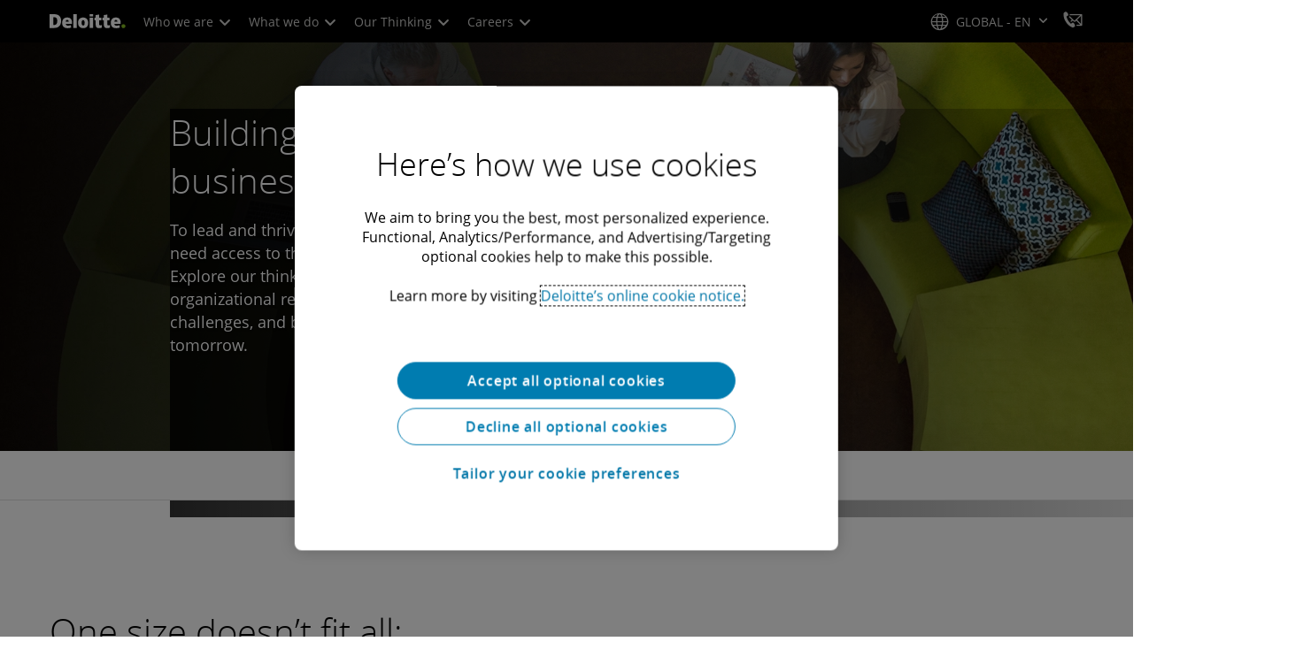

--- FILE ---
content_type: text/javascript
request_url: https://media.deloitte.com/is/image/deloitte/gx-explore-di-list-800-800?fmt=webp&fit=stretch,1&req=props,json&scl=1&id=-306913905&handler=s7RIJSONResponse
body_size: -39
content:
/*jsonp*/s7RIJSONResponse({"image.bgc":"0xffffffff","image.height":"800","image.iccEmbed":"0","image.iccProfile":"sRGB IEC61966-2.1","image.length":"0","image.mask":"1","image.pathEmbed":"0","image.pixTyp":"RGB","image.printRes":"72","image.quality":"80,1","image.type":"image/webp","image.version":"1wDqN0","image.width":"800","image.xmpEmbed":"0","metadata.version":"0g1010"},"-306913905");

--- FILE ---
content_type: application/x-javascript
request_url: https://assets.adobedtm.com/867a1b8828a8/7a15730b46dc/launch-670b0f7c7fb6.min.js
body_size: 93368
content:
// For license information, see `https://assets.adobedtm.com/867a1b8828a8/7a15730b46dc/launch-670b0f7c7fb6.js`.
window._satellite=window._satellite||{},window._satellite.container={buildInfo:{minified:!0,buildDate:"2026-01-28T12:47:09Z",turbineBuildDate:"2024-08-22T17:32:44Z",turbineVersion:"28.0.0"},environment:{id:"EN726fcf96214a411caf3052debd902faa",stage:"production"},dataElements:{industriesL2:{forceLowerCase:!0,modulePath:"core/src/lib/dataElements/customCode.js",settings:{source:function(){var e=dataLayer.page.attributes.industriesL2.toString();if(""==e||null==e)return e="no business line value entered";e=(e=(e=(e=e.replaceAll("&quot;","")).replaceAll("&amp;","&")).replaceAll("]","")).split(",");for(var t=[],n=0;n<e.length;n++)t.push(e[n].substring(e[n].indexOf(":")+1).toLowerCase());return t.toString()}}},customConversion5:{modulePath:"core/src/lib/dataElements/javascriptVariable.js",settings:{path:"dataLayer.custom.customConversion5"}},SchemaObjectMosaic:{modulePath:"core/src/lib/dataElements/customCode.js",settings:{source:function(){return{actions:{successType:_satellite.getVar("successType"),navigationInteraction:{navigationInteraction:_satellite.getVar("navInt")}},mfDefined:_satellite.getVar("custom variables"),pageAttributes:_satellite.getVar("pageAttributes"),userGroups:_satellite.getVar("dmd")}}}},placeContext:{modulePath:"core/src/lib/dataElements/customCode.js",settings:{source:function(){function e(e,n,r){fetch(`https://nominatim.openstreetmap.org/reverse?format=json&lat=${e}&lon=${n}`).then((e=>e.json())).then((a=>{const o=a.address||{},i={country:o.country||"",countryCode:o.country_code?.toUpperCase()||"",region:o.state||"",city:o.city||o.town||o.village||"",postalCode:o.postcode||"",latitude:e,longitude:n};t=i,r(i)})).catch((e=>{console.error("Reverse geocoding failed:",e),r(null)}))}var t={};return navigator.geolocation&&navigator.geolocation.getCurrentPosition((function(t){e(t.coords.latitude,t.coords.longitude,(function(){}))})),{geo:{city:t.city,countryCode:t.countryCode,postalcode:t.postalCode,stateProvince:""}}}}},datePublished:{modulePath:"core/src/lib/dataElements/javascriptVariable.js",settings:{path:"dataLayer.page.attributes.publishDate"}},pageID:{forceLowerCase:!0,modulePath:"core/src/lib/dataElements/javascriptVariable.js",settings:{path:"dataLayer.page.attributes.pageID"}},alliance:{forceLowerCase:!0,modulePath:"core/src/lib/dataElements/javascriptVariable.js",settings:{path:"dataLayer.page.attributes.alliance"}},unsubChangesMadeOnSubscriptionsPage:{storageDuration:"pageview",modulePath:"core/src/lib/dataElements/javascriptVariable.js",settings:{path:"unsubChangesMadeOnSubscriptionsPage"}},subChangesMadeOnSubscriptionsPage:{storageDuration:"pageview",modulePath:"core/src/lib/dataElements/javascriptVariable.js",settings:{path:"subChangesMadeOnSubscriptionsPage"}},url:{forceLowerCase:!0,modulePath:"core/src/lib/dataElements/customCode.js",settings:{source:function(){var e=window.location.href;return null!=sessionStorage.getItem("previousPath")&&_satellite.setVar("previousPage",sessionStorage.getItem("previousPath")),sessionStorage.setItem("previousPath",e),e}}},internalTrackingCode:{forceLowerCase:!0,modulePath:"core/src/lib/dataElements/queryStringParameter.js",settings:{name:"icid",caseInsensitive:!0}},primarySubject:{forceLowerCase:!0,modulePath:"core/src/lib/dataElements/customCode.js",settings:{source:function(){var e=dataLayer.page.attributes.primarySubject;return window.location.href.includes("insights")?e=dataLayer.page.attributes.primaryTopic:""==e&&(e="not defined on page"),e}}},globalCampaignCode:{modulePath:"core/src/lib/dataElements/javascriptVariable.js",settings:{path:"dataLayer.custom.globalcampaigncode"}},contentAudience:{forceLowerCase:!0,modulePath:"core/src/lib/dataElements/javascriptVariable.js",settings:{path:"dataLayer.page.attributes.audience"}},companyNameExt:{forceLowerCase:!0,modulePath:"core/src/lib/dataElements/javascriptVariable.js",settings:{path:"dataLayer.dmd.company_name"}},contentSubType:{forceLowerCase:!0,modulePath:"core/src/lib/dataElements/javascriptVariable.js",settings:{path:"dataLayer.page.attributes.contentSubType"}},companyParentNameExt:{modulePath:"core/src/lib/dataElements/javascriptVariable.js",settings:{path:"dataLayer.dmd.parent_name"}},sscPagename:{modulePath:"core/src/lib/dataElements/customCode.js",settings:{source:function(){return""==document.referrer?dataLayer.page.attributes.pagename:new URL(document.referrer).pathname.split(".")[0]}}},formsTopicDropdown:{forceLowerCase:!0,modulePath:"core/src/lib/dataElements/sessionStorage.js",settings:{name:"topicValue"}},dataviewGroup:{modulePath:"core/src/lib/dataElements/customCode.js",settings:{source:function(){return window.location.host.split(".")[1]+"com|"+(window.location.href.indexOf("qa")>0||window.location.href.indexOf("p137202-e1381091")>0?"qa":window.location.href.indexOf("stage")>0||window.location.href.indexOf("p137202-e1381093")>0?"stage":"prod")+"|"+dataLayer.page.attributes.urlCountry}}},sliderpromopostion:{modulePath:"core/src/lib/dataElements/customCode.js",settings:{source:function(){return $(".cmp-promo .cmp-btn .button-container a").parentsUntil(".dual-animation-slider").find(".swiper-pagination .swiper-pagination-current").text()}}},marketingAliasExt:{forceLowerCase:!0,modulePath:"core/src/lib/dataElements/javascriptVariable.js",settings:{path:"dataLayer.dmd.marketing_alias"}},environment:{modulePath:"core/src/lib/dataElements/customCode.js",settings:{source:function(){function e(){const e=navigator.userAgent;return e.includes("Chrome")?"Chrome":e.includes("Firefox")?"Firefox":e.includes("Safari")&&!e.includes("Chrome")?"Safari":e.includes("Edge")?"Edge":"Unknown"}function t(){const e=navigator.userAgent.match(/(Chrome|Firefox|Safari|Edge)\/(\d+)/);return e?e[2]:"Unknown"}return{browserDetails:{cookiesEnabled:navigator.cookieEnabled,name:e(),thirdPartyCookiesEnabled:!1,vendor:navigator.vendor,version:t()},colorDepth:"",connectionType:navigator.connection?navigator.connection.effectiveType:"unknown",operatingSystem:"",operatingSystemVendor:"",operatingSystemVersion:""}}}},siteLanguage:{modulePath:"core/src/lib/dataElements/customCode.js",settings:{source:function(){try{var e=sc_country;return"cbc"==e&&(e=window.location.pathname.split("/")[3].replace(".html","")),e+"|"+sc_language}catch(e){return""}}}},contentJobLevel:{forceLowerCase:!0,modulePath:"core/src/lib/dataElements/javascriptVariable.js",settings:{path:"dataLayer.page.attributes.audienceJobLevel"}},pageTemplate:{forceLowerCase:!0,modulePath:"core/src/lib/dataElements/javascriptVariable.js",settings:{path:"dataLayer.page.attributes.pageTemplate"}},customConversion2:{modulePath:"core/src/lib/dataElements/customCode.js",settings:{source:function(){var e=dataLayer.custom.customConversion2,t=dataLayer.page.attributes.urlCountry+";"+dataLayer.page.attributes.language+"_";return e?e.indexOf(t)>-1?e:e=t+e:e}}},secondarySubject:{forceLowerCase:!0,modulePath:"core/src/lib/dataElements/customCode.js",settings:{source:function(){return window.location.href.includes("insights")?dataLayer.page.attributes.tag2:""==dataLayer.page.attributes.secondarySubject?"not defined on page":dataLayer.page.attributes.secondarySubject}}},companyDomain:{modulePath:"core/src/lib/dataElements/javascriptVariable.js",settings:{path:"dataLayer.dmd.web_site"}},profileT:{modulePath:"core/src/lib/dataElements/customCode.js",settings:{source:function(){return console.log("visitorPreferredRegion :",_satellite.getVar("visitorPreferredRegion")),{__adobe:{target:{"profile.audience":_satellite.getVar("audience")?_satellite.getVar("audience"):"","profile.preferredRegion":_satellite.getVar("visitorPreferredRegion")?_satellite.getVar("visitorPreferredRegion"):"","profile.companyCountryExt":_satellite.getVar("companyCountryExt")?_satellite.getVar("companyCountryExt"):"","profile.companyEmployeecountExt":_satellite.getVar("companyEmployeeCountExt")?_satellite.getVar("companyEmployeeCountExt"):"","profile.companyIndustryExt":_satellite.getVar("companyIndustryExt")?_satellite.getVar("companyIndustryExt"):"","profile.marketingAliasExt":_satellite.getVar("marketingAliasExt")?_satellite.getVar("marketingAliasExt"):"","profile.companyNameExt":_satellite.getVar("companyNameExt")?_satellite.getVar("companyNameExt"):"","profile.companyParentNameExt":_satellite.getVar("companyParentNameExt")?_satellite.getVar("companyParentNameExt"):"","profile.companyRevenueExt":_satellite.getVar("companyRevenueExt")?_satellite.getVar("companyRevenueExt"):"","profile.companySubIndustryExt":_satellite.getVar("companySubIndustryExt")?_satellite.getVar("companySubIndustryExt"):"","profile.HighIntentKeyword":_satellite.getVar("highIntentKeyword")?_satellite.getVar("highIntentKeyword"):"","profile.companyWatchlistExt":_satellite.getVar("companyWatchlistExt")?_satellite.getVar("companyWatchlistExt"):""}}}}}},"Schema obj (Nav,in-page &footer)":{modulePath:"core/src/lib/dataElements/customCode.js",settings:{source:function(){return{actions:{successType:_satellite.getVar("successType")},mfDefined:_satellite.getVar("custom variables"),pageAttributes:_satellite.getVar("pageAttributes"),userGroups:_satellite.getVar("dmd")}}}},OptanonActiveGroups:{cleanText:!0,storageDuration:"pageview",modulePath:"core/src/lib/dataElements/javascriptVariable.js",settings:{path:"OptanonActiveGroups"}},companyWatchlistExt:{forceLowerCase:!0,modulePath:"core/src/lib/dataElements/javascriptVariable.js",settings:{path:"dataLayer.dmd.watch_list.sfaccountid"}},"CTA&PromoSchemaObject":{modulePath:"core/src/lib/dataElements/customCode.js",settings:{source:function(){return{ids:{ECID:_satellite.getVar("ECID"),GigyaId:_satellite.getVar("GigyaId")},actions:{successType:_satellite.getVar("successType"),promoClick:{value:_satellite.getVar("value"),promoId:_satellite.getVar("promoId"),promoName:_satellite.getVar("promoName"),promoType:_satellite.getVar("promoType"),eventName:_satellite.getVar("eventName")},navigationInteraction:{navigationInteraction:_satellite.getVar("navigationInteraction")},profileClick:{profileName:_satellite.getVar("profileName")}},mfDefined:_satellite.getVar("custom variables"),pageAttributes:_satellite.getVar("pageAttributes"),userGroups:_satellite.getVar("dmd")}}}},"Deloitte LLP Subscribe & Unsubscribe":{modulePath:"core/src/lib/dataElements/customCode.js",settings:{source:function(e){if(void 0!==e.message)return e.message._deloittellp}}},servicesL2:{forceLowerCase:!0,modulePath:"core/src/lib/dataElements/customCode.js",settings:{source:function(){var e=dataLayer.page.attributes.servicesL2.toString();if(""==e||null==e)return e="no business line value entered";e=(e=(e=e.replaceAll("&quot;","")).replaceAll("]","")).split(",");for(var t=[],n=0;n<e.length;n++)t.push(e[n].substring(e[n].indexOf(":")+1).toLowerCase());return t.toString()}}},dateCreated:{forceLowerCase:!0,modulePath:"core/src/lib/dataElements/javascriptVariable.js",settings:{path:"dataLayer.page.attributes.createDate"}},country:{modulePath:"core/src/lib/dataElements/javascriptVariable.js",settings:{path:"dataLayer.page.attributes.country"}},applicableLocation:{modulePath:"core/src/lib/dataElements/javascriptVariable.js",settings:{path:"dataLayer.page.attributes.applicableLocation"}},"XDM link":{modulePath:"adobe-alloy/dist/lib/dataElements/xdmObject/index.js",settings:{data:{web:"%ACDL value webPageDetails%",eventType:"%evenType(linkAction)%",_deloittellp:"%CTA&PromoSchemaObject%"},sandbox:{name:"stage-global-aep-new"}}},"XDM (Nav,in-page &footer)":{modulePath:"adobe-alloy/dist/lib/dataElements/xdmObject/index.js",settings:{data:{web:{webPageDetails:{siteSection:"%siteSection%"}},eventType:"%evenType(linkAction)%",_deloittellp:"%Schema obj (Nav,in-page &footer)%"},sandbox:{name:"stage-global-aep-new"}}},siteBlueprintName:{forceLowerCase:!0,modulePath:"core/src/lib/dataElements/customCode.js",settings:{source:function(){return dataLayer.page.attributes.country+"|"+dataLayer.page.attributes.blueprintName}}},"XDM object(schema)":{modulePath:"adobe-alloy/dist/lib/dataElements/xdmObject/index.js",settings:{data:{web:"%ACDL value webPageDetails%",_deloittellp:"%ACDL extract value%"},sandbox:{name:"stage-global-aep-new"}}},visitorPreferredRegion:{modulePath:"core/src/lib/dataElements/javascriptVariable.js",settings:{path:"dataLayer.page.attributes.vistorPreferredRegion"}},SdkCallType:{modulePath:"core/src/lib/dataElements/customCode.js",settings:{source:function(){return adobeDataLayer.getState().eventType}}},"custom variables":{modulePath:"core/src/lib/dataElements/customCode.js",settings:{source:function(){return{customConversion1:_satellite.getVar("customConversion1"),customConversion2:_satellite.getVar("customConversion2"),customConversion3:dataLayer.custom.customConversion3,customConversion4:dataLayer.custom.customConversion4,customConversion5:dataLayer.custom.customConversion5,customConversion6:_satellite.getVar("customConversion6"),customConversion7:_satellite.getVar("customConversion7"),customTraffic1:dataLayer.custom.customTraffic1,customTraffic2:dataLayer.custom.customTraffic2,customTraffic3:dataLayer.custom.customTraffic3,customTraffic4:dataLayer.custom.customTraffic4,customTraffic5:dataLayer.custom.customTraffic5}}}},dmd:{forceLowerCase:!0,modulePath:"core/src/lib/dataElements/customCode.js",settings:{source:function(){return{HighIntentKeyword:_satellite.getVar("highIntentKeyword")?_satellite.getVar("highIntentKeyword"):"",audience:_satellite.getVar("audience")?_satellite.getVar("audience"):"",companyCountryExt:_satellite.getVar("companyCountryExt")?_satellite.getVar("companyCountryExt"):"",companyDomain:_satellite.getVar("companyDomain")?_satellite.getVar("companyDomain"):"",companyEmployeecountExt:_satellite.getVar("companyEmployeeCountExt")?_satellite.getVar("companyEmployeeCountExt"):"",companyIndustryExt:_satellite.getVar("companyIndustryExt")?_satellite.getVar("companyIndustryExt"):"",companyNameExt:_satellite.getVar("companyNameExt")?_satellite.getVar("companyNameExt"):"",companyParentNameExt:_satellite.getVar("companyParentNameExt")?_satellite.getVar("companyParentNameExt"):"",companyRevenueExt:_satellite.getVar("companyRevenueExt")?_satellite.getVar("companyRevenueExt"):"",companySubIndustryExt:_satellite.getVar("companySubIndustryExt")?_satellite.getVar("companySubIndustryExt"):"",companyWatchlistExt:_satellite.getVar("companyWatchlistExt")?_satellite.getVar("companyWatchlistExt"):"",marketingAliasExt:_satellite.getVar("marketingAliasExt")?_satellite.getVar("marketingAliasExt"):""}}}},datePublishedCMS:{forceLowerCase:!0,modulePath:"core/src/lib/dataElements/javascriptVariable.js",settings:{path:"dataLayer.page.attributes.datePublished"}},customConversion1:{modulePath:"core/src/lib/dataElements/customCode.js",settings:{source:function(){var e=dataLayer.custom.customConversion1,t=dataLayer.page.attributes.urlCountry+";"+dataLayer.page.attributes.language+"_";return e?e.indexOf(t)>-1?e:e=t+e:e}}},customConversion6:{modulePath:"core/src/lib/dataElements/customCode.js",settings:{source:function(){var e=dataLayer.custom.customConversion6,t=dataLayer.page.attributes.urlCountry+";"+dataLayer.page.attributes.language+"_";return e?e.indexOf(t)>-1?e:e=t+cd2:e}}},contentState:{modulePath:"core/src/lib/dataElements/javascriptVariable.js",settings:{path:"dataLayer.page.attributes.contentState"}},pages:{modulePath:"core/src/lib/dataElements/javascriptVariable.js",settings:{path:"dataLayer.page.attributes.pagename"}},searchPageNumber:{forceLowerCase:!0,modulePath:"core/src/lib/dataElements/javascriptVariable.js",settings:{path:"dataLayer.search.pageNum"}},"XDM(Multistep Form Start)":{modulePath:"adobe-alloy/dist/lib/dataElements/xdmObject/index.js",settings:{data:{web:{webPageDetails:{siteSection:"%siteSection%"}},eventType:"%evenType(linkAction)%",_deloittellp:"%SchemaObjectMultiStepForm Start%"},sandbox:{name:"stage-global-aep-new"}}},GigyaId:{modulePath:"core/src/lib/dataElements/customCode.js",settings:{source:function(){function e(){const e=sessionStorage.getItem("response");if(null!==e&&"null"!==e&&""!==e)try{const t=JSON.parse(e);if(t&&t.UID&&"string"==typeof t.UID&&""!==t.UID.trim())return _satellite.setVar("gigyaIdInSession",t.UID.trim()),t.UID.trim()}catch(e){}const t=sessionStorage.getItem("gigyaIdInSession");if(null!==t&&"null"!==t&&void 0!==t&&"undefined"!==t&&"Undefined"!==t&&""!==t.trim())return t.trim();const n=_satellite.cookie.get("USER_DCOM");return null!==n&&""!==n&&"undefined"!==n&&"Undefined"!==n&&void 0!==n?(console.log("GIGYA ID from cookie:",n),n.replaceAll('"',"").trim()):""}return e()}}},servicesL1:{forceLowerCase:!0,modulePath:"core/src/lib/dataElements/customCode.js",settings:{source:function(){var e=dataLayer.page.attributes.servicesL1;return e=""==e||null==e?"no business line value entered":dataLayer.page.attributes.servicesL1[0].toLowerCase()}}},globalBlueprint:{modulePath:"core/src/lib/dataElements/customCode.js",settings:{source:function(){var e=dataLayer.custom.customTraffic5,t=dataLayer.custom.globalcampaigncode;return null!=t&&""!=t&&null!=t?t:e}}},dateModified:{forceLowerCase:!0,modulePath:"core/src/lib/dataElements/javascriptVariable.js",settings:{path:"dataLayer.page.attributes.dateModified"}},companyIdExt:{forceLowerCase:!0,modulePath:"core/src/lib/dataElements/javascriptVariable.js",settings:{path:"dataLayer.dmd.company_id"}},"ACDL extract value":{modulePath:"core/src/lib/dataElements/customCode.js",settings:{source:function(){return adobeDataLayer[adobeDataLayer.length-1]._deloittellp}}},searchTerm:{forceLowerCase:!0,modulePath:"core/src/lib/dataElements/javascriptVariable.js",settings:{path:"dataLayer.search.searchTerm"}},"SchemaObjectMultiStepForm Start":{modulePath:"core/src/lib/dataElements/customCode.js",settings:{source:function(){return{actions:{successType:_satellite.getVar("successType")},mfDefined:_satellite.getVar("custom variables"),pageAttributes:_satellite.getVar("pageAttributes"),userGroups:_satellite.getVar("dmd")}}}},pageAttributes:{forceLowerCase:!0,modulePath:"core/src/lib/dataElements/customCode.js",settings:{source:function(){var e=_satellite.getVar("internalTrackingCode");return"string"!=typeof e&&null!==e?e=JSON.stringify(e):null!==e&&"null"!==e&&void 0!==e&&"undefined"!==e||(e=""),{alliance:_satellite.getVar("alliance"),authors:_satellite.getVar("authors"),campaignTrackingCode:_satellite.getVar("campaignTrackingCode"),contentAudience:_satellite.getVar("contentAudience"),contentJobFunction:_satellite.getVar("contentJobFunction"),contentJobLevel:_satellite.getVar("contentJobLevel"),contentState:_satellite.getVar("contentState"),contentSubType:_satellite.getVar("contentSubType"),contentType:_satellite.getVar("contentType"),country:_satellite.getVar("country"),dataviewGroup:_satellite.getVar("dataviewGroup"),dateCreated:_satellite.getVar("dateCreated"),dateModified:_satellite.getVar("dateModified"),datePublished:_satellite.getVar("datePublished"),datePublishedCMS:_satellite.getVar("datePublishedCMS"),functionalGroup:_satellite.getVar("functionalGroup"),globalBlueprint:_satellite.getVar("globalBlueprint"),globalCampaignCode:_satellite.getVar("globalCampaignCode"),industriesL1:_satellite.getVar("industriesL1"),industriesL2:_satellite.getVar("industriesL2"),internalTrackingCode:e,ipAddress:_satellite.getVar("ipAddress"),mfSite:_satellite.getVar("mfSite"),pageId:_satellite.getVar("pageID"),pageName:_satellite.getVar("pageName"),pageTemplate:_satellite.getVar("pageTemplate"),pageTitle:_satellite.getVar("pageTitle"),previousPage:_satellite.getVar("previouspage"),primarySubject:_satellite.getVar("primarySubject"),secondarySubject:_satellite.getVar("secondarySubject"),servicesL1:_satellite.getVar("servicesL1"),servicesL2:_satellite.getVar("servicesL2"),siteGlobalBlueprintName:_satellite.getVar("siteBlueprintName"),siteLanguage:_satellite.getVar("siteLanguage"),sscPagename:_satellite.getVar("sscPagename"),visitorPreferredRegion:_satellite.getVar("visitorPreferredRegion"),applicableLocation:_satellite.getVar("applicableLocation")}}}},companyEmployeeCountExt:{forceLowerCase:!0,modulePath:"core/src/lib/dataElements/javascriptVariable.js",settings:{path:"dataLayer.dmd.employee_count"}},mfSite:{forceLowerCase:!0,modulePath:"core/src/lib/dataElements/javascriptVariable.js",settings:{path:"dataLayer.page.attributes.mfSite"}},companyRevenueExt:{forceLowerCase:!0,modulePath:"core/src/lib/dataElements/javascriptVariable.js",settings:{path:"dataLayer.dmd.revenue_range"}},"url country":{modulePath:"core/src/lib/dataElements/javascriptVariable.js",settings:{path:"dataLayer.page.attributes.urlCountry"}},audience:{modulePath:"core/src/lib/dataElements/javascriptVariable.js",settings:{path:"dataLayer.dmd.audience"}},"Cookie consent":{modulePath:"core/src/lib/dataElements/customCode.js",settings:{source:function(){return OptanonActiveGroups.indexOf("2")>0?"in":"out"}}},device:{modulePath:"core/src/lib/dataElements/customCode.js",settings:{source:function(){if(navigator.userAgentData)return navigator.userAgentData.getHighEntropyValues(["model","platform","platformVersion","architecture","bitness","mobile"]).then((function(e){return{manufacturer:"",model:e.model,modelNumber:"",type:navigator.userAgent}}))}}},"XDM Object Mosaic":{modulePath:"adobe-alloy/dist/lib/dataElements/xdmObject/index.js",settings:{data:{web:{webPageDetails:{siteSection:"%siteSection%"}},eventType:"%evenType(linkAction)%",_deloittellp:"%SchemaObjectMosaic%"},sandbox:{name:"stage-global-aep-new"}}},companySubIndustryExt:{forceLowerCase:!0,modulePath:"core/src/lib/dataElements/javascriptVariable.js",settings:{path:"dataLayer.dmd.sub_industry"}},"evenType(linkAction)":{forceLowerCase:!0,modulePath:"core/src/lib/dataElements/customCode.js",settings:{source:function(){return _satellite.getVar("Event")}}},functionalGroup:{forceLowerCase:!0,modulePath:"core/src/lib/dataElements/javascriptVariable.js",settings:{path:"dataLayer.page.attributes.mfSite"}},formSubmissionError:{modulePath:"core/src/lib/dataElements/customCode.js",settings:{source:function(){var e=0;return $(".guideFieldError").each((function(){$(".guideFieldError").text().trim().length>0&&(e+=1)})),e>0}}},customConversion7:{modulePath:"core/src/lib/dataElements/customCode.js",settings:{source:function(){var e=dataLayer.custom.customConversion7,t=dataLayer.page.attributes.urlCountry+";"+dataLayer.page.attributes.language+"_";return e?e.indexOf(t)>-1?e:e=t+e:e}}},industriesL1:{forceLowerCase:!0,modulePath:"core/src/lib/dataElements/customCode.js",settings:{source:function(){var e=dataLayer.page.attributes.industriesL1;return e=""==e||null==e?"no business line value entered":dataLayer.page.attributes.industriesL1[0].toLowerCase()}}},companyIndustryExt:{modulePath:"core/src/lib/dataElements/javascriptVariable.js",settings:{path:"dataLayer.dmd.industry"}},"XDM (Subscribe & Unsubscribe)":{modulePath:"adobe-alloy/dist/lib/dataElements/xdmObject/index.js",settings:{data:{web:"%ACDL value webPageDetails%",_deloittellp:"%Deloitte LLP Subscribe & Unsubscribe%"},sandbox:{name:"prod"}}},"ACDL value webPageDetails":{modulePath:"core/src/lib/dataElements/customCode.js",settings:{source:function(e){var t;return console.log("Deloitte ADL: "),console.log(e.message),null!=adobeDataLayer[adobeDataLayer.length-1].web&&((t=adobeDataLayer[adobeDataLayer.length-1].web).webPageDetails.siteSection=_satellite.getVar("siteSection")),t}}},authors:{forceLowerCase:!0,modulePath:"core/src/lib/dataElements/javascriptVariable.js",settings:{path:"dataLayer.page.attributes.authors"}},pageTitle:{modulePath:"core/src/lib/dataElements/javascriptVariable.js",settings:{path:"dataLayer.page.attributes.pageTitle"}},contentJobFunction:{forceLowerCase:!0,modulePath:"core/src/lib/dataElements/javascriptVariable.js",settings:{path:"dataLayer.page.attributes.audienceJobFunction"}},highIntentKeyword:{forceLowerCase:!0,modulePath:"core/src/lib/dataElements/javascriptVariable.js",settings:{path:"dataLayer.dmd.watch_list.dcf__14"}},searchFacet:{forceLowerCase:!0,modulePath:"core/src/lib/dataElements/javascriptVariable.js",settings:{path:"dataLayer.search.Facet"}},pageName:{modulePath:"core/src/lib/dataElements/javascriptVariable.js",settings:{path:"dataLayer.page.attributes.pagename"}},"duplicate-step-tracker":{modulePath:"core/src/lib/dataElements/customCode.js",settings:{source:function(){let e=new Set;var t=$('.wizard-navigators li[aria-selected="true"] span[data-guide-prop="title"]').text().toLowerCase().replace(" ","");e.add(t)}}},campaignTrackingCode:{forceLowerCase:!0,modulePath:"core/src/lib/dataElements/customCode.js",settings:{source:function(){var e,t=function(e){var t={};return(e+"?").split("?")[1].split("&").forEach((function(e){(e=(e+"=").split("=").map(decodeURIComponent))[0].length&&(t[e[0]]=e[1])})),t},n=t(window.location.href);if(""!==location.search){for(var r=["utm_source","utm_medium","utm_term","utm_content","utm_campaign"],a=["","","","",""],o=!1,i=0;i<r.length;i++)a[i]=n[r[i]]?n[r[i]].toLowerCase():"none","none"!==a[i]&&(o=!0);if(n.id)e=n.id.toLowerCase();else if(o){e="utm:";for(var s=0;s<a.length;s++)e+=a[s],s<a.length-1&&(e+=":")}}return e}}},contentType:{forceLowerCase:!0,modulePath:"core/src/lib/dataElements/javascriptVariable.js",settings:{path:"dataLayer.page.attributes.contentType"}},companyCountryExt:{forceLowerCase:!0,modulePath:"core/src/lib/dataElements/javascriptVariable.js",settings:{path:"dataLayer.dmd.country"}},"datastream Overrides":{modulePath:"core/src/lib/dataElements/customCode.js",settings:{source:function(){return"australia"==dataLayer.page.attributes.country}}},previouspage:{modulePath:"core/src/lib/dataElements/customCode.js",settings:{source:function(){var e="";return""!=document.referrer&&(e=new URL(document.referrer).pathname.split(".")[0]),e}}},"Schema obj (viewMap,Nav,in-page &footer)":{modulePath:"core/src/lib/dataElements/customCode.js",settings:{source:function(){return{actions:{successType:_satellite.getVar("successType")},mfDefined:_satellite.getVar("custom variables"),pageAttributes:_satellite.getVar("pageAttributes"),userGroups:_satellite.getVar("dmd")}}}},siteSection:{forceLowerCase:!0,modulePath:"core/src/lib/dataElements/javascriptVariable.js",settings:{path:"dataLayer.page.attributes.siteSection"}},"target entities":{storageDuration:"pageview",modulePath:"core/src/lib/dataElements/customCode.js",settings:{source:function(){return{__adobe:{target:{"entity.pagename":sc_currentPageName,"entity.pageTemplate":sc_template,"entity.mfSite":sc_mfSite,"entity.country":sc_country,"entity.language":sc_language,"entity.preferredRegion":_satellite.getVar("visitorPreferredRegion")}}}}}}},extensions:{core:{displayName:"Core",hostedLibFilesBaseUrl:"https://assets.adobedtm.com/extensions/EP1b7d885611af4410a124781998596ed6/",modules:{"core/src/lib/dataElements/customCode.js":{name:"custom-code",displayName:"Custom Code",script:function(e){"use strict";e.exports=function(e,t){return e.source(t)}}},"core/src/lib/dataElements/javascriptVariable.js":{name:"javascript-variable",displayName:"JavaScript Variable",script:function(e,t,n){"use strict";var r=n("../helpers/getObjectProperty.js");e.exports=function(e){return r(window,e.path)}}},"core/src/lib/dataElements/queryStringParameter.js":{name:"query-string-parameter",displayName:"Query String Parameter",script:function(e,t,n){"use strict";var r=n("@adobe/reactor-window"),a=n("@adobe/reactor-query-string");e.exports=function(e){var t=a.parse(r.location.search);if(!e.caseInsensitive)return t[e.name];for(var n=e.name.toLowerCase(),o=Object.keys(t),i=0;i<o.length;i++){var s=o[i];if(s.toLowerCase()===n)return t[s]}}}},"core/src/lib/dataElements/sessionStorage.js":{name:"session-storage",displayName:"Session Storage",script:function(e,t,n){"use strict";var r=n("@adobe/reactor-window");e.exports=function(e){try{return r.sessionStorage.getItem(e.name)}catch(e){return null}}}},"core/src/lib/events/windowLoaded.js":{name:"window-loaded",displayName:"Window Loaded",script:function(e,t,n){"use strict";var r=n("./helpers/pageLifecycleEvents");e.exports=function(e,t){r.registerWindowLoadedTrigger(t)}}},"core/src/lib/actions/customCode.js":{name:"custom-code",displayName:"Custom Code",script:function(e,t,n,r){"use strict";var a,o,i,s,c=n("@adobe/reactor-document"),l=n("@adobe/reactor-promise"),d=n("./helpers/decorateCode"),u=n("./helpers/loadCodeSequentially"),m=n("../../../node_modules/postscribe/dist/postscribe"),p=n("./helpers/unescapeHtmlCode"),f=n("../helpers/findPageScript").getTurbine,g=(o=function(e){m(c.body,e,{beforeWriteToken:function(e){var t=e.tagName&&e.tagName.toLowerCase();return a&&"script"===t&&(e.attrs.nonce=a),"script"!==t&&"style"!==t||(Object.keys(e.attrs||{}).forEach((function(t){e.attrs[t]=p(e.attrs[t])})),e.src&&(e.src=p(e.src))),e},error:function(e){r.logger.error(e.msg)}})},i=[],s=function(){if(c.body)for(;i.length;)o(i.shift());else setTimeout(s,20)},function(e){i.push(e),s()}),b=function(){if(c.currentScript)return c.currentScript.async;var e=f();return!e||e.async}();e.exports=function(e,t){var n;a=r.getExtensionSettings().cspNonce;var o={settings:e,event:t},i=o.settings.source;if(i)return o.settings.isExternal?u(i).then((function(e){return e?(n=d(o,e),g(n.code),n.promise):l.resolve()})):(n=d(o,i),b||"loading"!==c.readyState?g(n.code):c.write&&!1===r.propertySettings.ruleComponentSequencingEnabled?c.write(n.code):g(n.code),n.promise)}}},"core/src/lib/events/click.js":{name:"click",displayName:"Click",script:function(e,t,n){"use strict";var r=n("@adobe/reactor-window"),a=n("./helpers/createBubbly")(),o=new(n("./helpers/weakMap")),i=2,s=n("../helpers/stringAndNumberUtils").castToNumberIfString,c=function(e){if(!e.ctrlKey&&!e.metaKey&&e.button!==i)for(var t=e.target;t;){var n=t.tagName;if(n&&"a"===n.toLowerCase()){var a=t.getAttribute("href"),o=t.getAttribute("target");return a&&(!o||"_self"===o||"_top"===o&&r.top===r||o===r.name)?t:void 0}t=t.parentNode}};document.addEventListener("click",a.evaluateEvent,!0),e.exports=function(e,t){a.addListener(e,(function(n){var a=n.nativeEvent;if(!a.s_fe){var i=s(e.anchorDelay);if(i&&!o.has(a)){var l=c(a);l&&(a.preventDefault(),setTimeout((function(){r.location=l.href}),i)),o.set(a,!0)}t(n)}}))},e.exports.__reset=a.__reset}},"core/src/lib/conditions/customCode.js":{name:"custom-code",displayName:"Custom Code",script:function(e){"use strict";e.exports=function(e,t){return e.source.call(t.element,t,t.target)}}},"core/src/lib/events/directCall.js":{name:"direct-call",displayName:"Direct Call",script:function(e,t,n,r){"use strict";var a={};window._satellite=window._satellite||{},window._satellite.track=function(e,t){e=e.trim();var n=a[e];if(n){var o={identifier:e,detail:t};n.forEach((function(e){e(o)}));var i=['Rules using the direct call event type with identifier "'+e+'" have been triggered'+(t?" with additional detail:":".")];t&&i.push(t),r.logger.log.apply(r.logger,i)}else r.logger.log('"'+e+'" does not match any direct call identifiers.')},e.exports=function(e,t){var n=a[e.identifier];n||(n=a[e.identifier]=[]),n.push(t)}}},"core/src/lib/events/customCode.js":{name:"custom-code",displayName:"Custom Code",script:function(e){"use strict";e.exports=function(e,t){e.source(t)}}},"core/src/lib/events/libraryLoaded.js":{name:"library-loaded",displayName:"Library Loaded (Page Top)",script:function(e,t,n){"use strict";var r=n("./helpers/pageLifecycleEvents");e.exports=function(e,t){r.registerLibraryLoadedTrigger(t)}}},"core/src/lib/events/domReady.js":{name:"dom-ready",displayName:"DOM Ready",script:function(e,t,n){"use strict";var r=n("./helpers/pageLifecycleEvents");e.exports=function(e,t){r.registerDomReadyTrigger(t)}}},"core/src/lib/events/elementExists.js":{name:"element-exists",displayName:"Element Exists",script:function(e,t,n){"use strict";var r=3e3,a=new(n("./helpers/weakMap")),o=n("./helpers/matchesProperties"),i={};setInterval((function(){Object.keys(i).forEach((function(e){for(var t=i[e],n=document.querySelectorAll(e),r=0;r<n.length;r++){var s=n[r];if(!a.has(s)){a.set(s,!0);for(var c=0;c<t.length;c++){var l=t[c];o(s,l.settings.elementProperties)&&(l.trigger({element:s,target:s}),t.splice(c,1),c--)}}if(!t.length){delete i[e];break}}}))}),r),e.exports=function(e,t){var n=i[e.elementSelector];n||(n=i[e.elementSelector]=[]),n.push({settings:e,trigger:t})}}},"core/src/lib/conditions/valueComparison.js":{name:"value-comparison",displayName:"Value Comparison",script:function(e,t,n){"use strict";var r=n("../helpers/stringAndNumberUtils").isString,a=n("../helpers/stringAndNumberUtils").isNumber,o=n("../helpers/stringAndNumberUtils").castToStringIfNumber,i=n("../helpers/stringAndNumberUtils").castToNumberIfString,s=function(e,t){return t&&r(e)?e.toLowerCase():e},c=function(e){return function(t,n,a){return t=o(t),n=o(n),r(t)&&r(n)&&e(t,n,a)}},l=function(e){return function(t,n){return t=i(t),n=i(n),a(t)&&a(n)&&e(t,n)}
},d=function(e){return function(t,n,r){return e(s(t,r),s(n,r))}},u={equals:d((function(e,t){return e==t})),doesNotEqual:function(){return!u.equals.apply(null,arguments)},contains:c(d((function(e,t){return-1!==e.indexOf(t)}))),doesNotContain:function(){return!u.contains.apply(null,arguments)},startsWith:c(d((function(e,t){return 0===e.indexOf(t)}))),doesNotStartWith:function(){return!u.startsWith.apply(null,arguments)},endsWith:c(d((function(e,t){return e.substring(e.length-t.length,e.length)===t}))),doesNotEndWith:function(){return!u.endsWith.apply(null,arguments)},matchesRegex:c((function(e,t,n){return new RegExp(t,n?"i":"").test(e)})),doesNotMatchRegex:function(){return!u.matchesRegex.apply(null,arguments)},lessThan:l((function(e,t){return e<t})),lessThanOrEqual:l((function(e,t){return e<=t})),greaterThan:l((function(e,t){return e>t})),greaterThanOrEqual:l((function(e,t){return e>=t})),isTrue:function(e){return!0===e},isTruthy:function(e){return Boolean(e)},isFalse:function(e){return!1===e},isFalsy:function(e){return!e}};e.exports=function(e){return u[e.comparison.operator](e.leftOperand,e.rightOperand,Boolean(e.comparison.caseInsensitive))}}},"core/src/lib/events/pageBottom.js":{name:"page-bottom",displayName:"Page Bottom",script:function(e,t,n){"use strict";var r=n("./helpers/pageLifecycleEvents");e.exports=function(e,t){r.registerPageBottomTrigger(t)}}},"core/src/lib/conditions/variable.js":{name:"variable",displayName:"Variable",script:function(e,t,n){"use strict";var r=n("../helpers/getObjectProperty"),a=n("../helpers/textMatch");e.exports=function(e){var t;t=Array.isArray(e.variableValues)?e.variableValues:[{value:e.value,valueIsRegex:Boolean(e.valueIsRegex)}];var n=r(window,e.name);return t.some((function(e){var t=e.valueIsRegex?new RegExp(e.value,"i"):e.value;return a(n,t)}))}}},"core/src/lib/helpers/getObjectProperty.js":{script:function(e){"use strict";e.exports=function(e,t){for(var n=t.split("."),r=e,a=0,o=n.length;a<o;a++){if(null==r)return;r=r[n[a]]}return r}}},"core/src/lib/events/helpers/pageLifecycleEvents.js":{script:function(e,t,n){"use strict";var r=n("@adobe/reactor-window"),a=n("@adobe/reactor-document"),o=-1!==r.navigator.appVersion.indexOf("MSIE 10"),i="WINDOW_LOADED",s="DOM_READY",c="PAGE_BOTTOM",l=[c,s,i],d=function(e,t){return{element:e,target:e,nativeEvent:t}},u={};l.forEach((function(e){u[e]=[]}));var m=function(e,t){l.slice(0,f(e)+1).forEach((function(e){g(t,e)}))},p=function(){return"complete"===a.readyState?i:"interactive"===a.readyState?o?null:s:void 0},f=function(e){return l.indexOf(e)},g=function(e,t){u[t].forEach((function(t){b(e,t)})),u[t]=[]},b=function(e,t){var n=t.trigger,r=t.syntheticEventFn;n(r?r(e):null)};r._satellite=r._satellite||{},r._satellite.pageBottom=m.bind(null,c),a.addEventListener("DOMContentLoaded",m.bind(null,s),!0),r.addEventListener("load",m.bind(null,i),!0),r.setTimeout((function(){var e=p();e&&m(e)}),0),e.exports={registerLibraryLoadedTrigger:function(e){e()},registerPageBottomTrigger:function(e){u[c].push({trigger:e})},registerDomReadyTrigger:function(e){u[s].push({trigger:e,syntheticEventFn:d.bind(null,a)})},registerWindowLoadedTrigger:function(e){u[i].push({trigger:e,syntheticEventFn:d.bind(null,r)})}}}},"core/src/lib/actions/helpers/decorateCode.js":{script:function(e,t,n){"use strict";var r=n("./decorators/decorateGlobalJavaScriptCode"),a=n("./decorators/decorateNonGlobalJavaScriptCode"),o={javascript:function(e,t){return e.settings.global?r(e,t):a(e,t)},html:n("./decorators/decorateHtmlCode")};e.exports=function(e,t){return o[e.settings.language](e,t)}}},"core/src/lib/actions/helpers/loadCodeSequentially.js":{script:function(e,t,n){"use strict";var r=n("@adobe/reactor-promise"),a=n("./getSourceByUrl"),o=r.resolve();e.exports=function(e){var t=new r((function(t){var n=a(e);r.all([n,o]).then((function(e){var n=e[0];t(n)}))}));return o=t,t}}},"core/node_modules/postscribe/dist/postscribe.js":{script:function(e,t){var n,r;n=this,r=function(){return function(e){function t(r){if(n[r])return n[r].exports;var a=n[r]={exports:{},id:r,loaded:!1};return e[r].call(a.exports,a,a.exports,t),a.loaded=!0,a.exports}var n={};return t.m=e,t.c=n,t.p="",t(0)}([function(e,t,n){"use strict";function r(e){return e&&e.__esModule?e:{default:e}}var a=r(n(1));e.exports=a.default},function(e,t,n){"use strict";function r(e){if(e&&e.__esModule)return e;var t={};if(null!=e)for(var n in e)Object.prototype.hasOwnProperty.call(e,n)&&(t[n]=e[n]);return t.default=e,t}function a(e){return e&&e.__esModule?e:{default:e}}function o(){}function i(){var e=f.shift();if(e){var t=u.last(e);t.afterDequeue(),e.stream=s.apply(void 0,e),t.afterStreamStart()}}function s(e,t,n){function r(e){e=n.beforeWrite(e),g.write(e),n.afterWrite(e)}(g=new d.default(e,n)).id=p++,g.name=n.name||g.id,c.streams[g.name]=g;var a=e.ownerDocument,s={close:a.close,open:a.open,write:a.write,writeln:a.writeln};l(a,{close:o,open:o,write:function(){for(var e=arguments.length,t=Array(e),n=0;n<e;n++)t[n]=arguments[n];return r(t.join(""))},writeln:function(){for(var e=arguments.length,t=Array(e),n=0;n<e;n++)t[n]=arguments[n];return r(t.join("")+"\n")}});var u=g.win.onerror||o;return g.win.onerror=function(e,t,r){n.error({msg:e+" - "+t+": "+r}),u.apply(g.win,[e,t,r])},g.write(t,(function(){l(a,s),g.win.onerror=u,n.done(),g=null,i()})),g}function c(e,t,n){if(u.isFunction(n))n={done:n};else if("clear"===n)return f=[],g=null,void(p=0);n=u.defaults(n,m);var r=[e=/^#/.test(e)?window.document.getElementById(e.substr(1)):e.jquery?e[0]:e,t,n];return e.postscribe={cancel:function(){r.stream?r.stream.abort():r[1]=o}},n.beforeEnqueue(r),f.push(r),g||i(),e.postscribe}t.__esModule=!0;var l=Object.assign||function(e){for(var t=1;t<arguments.length;t++){var n=arguments[t];for(var r in n)Object.prototype.hasOwnProperty.call(n,r)&&(e[r]=n[r])}return e};t.default=c;var d=a(n(2)),u=r(n(4)),m={afterAsync:o,afterDequeue:o,afterStreamStart:o,afterWrite:o,autoFix:!0,beforeEnqueue:o,beforeWriteToken:function(e){return e},beforeWrite:function(e){return e},done:o,error:function(e){throw new Error(e.msg)},releaseAsync:!1},p=0,f=[],g=null;l(c,{streams:{},queue:f,WriteStream:d.default})},function(e,t,n){"use strict";function r(e){if(e&&e.__esModule)return e;var t={};if(null!=e)for(var n in e)Object.prototype.hasOwnProperty.call(e,n)&&(t[n]=e[n]);return t.default=e,t}function a(e){return e&&e.__esModule?e:{default:e}}function o(e,t){if(!(e instanceof t))throw new TypeError("Cannot call a class as a function")}function i(e,t){var n=m+t,r=e.getAttribute(n);return d.existy(r)?String(r):r}function s(e,t){var n=arguments.length>2&&void 0!==arguments[2]?arguments[2]:null,r=m+t;d.existy(n)&&""!==n?e.setAttribute(r,n):e.removeAttribute(r)}t.__esModule=!0;var c=Object.assign||function(e){for(var t=1;t<arguments.length;t++){var n=arguments[t];for(var r in n)Object.prototype.hasOwnProperty.call(n,r)&&(e[r]=n[r])}return e},l=a(n(3)),d=r(n(4)),u=!1,m="data-ps-",p="ps-style",f="ps-script",g=function(){function e(t){var n=arguments.length>1&&void 0!==arguments[1]?arguments[1]:{};o(this,e),this.root=t,this.options=n,this.doc=t.ownerDocument,this.win=this.doc.defaultView||this.doc.parentWindow,this.parser=new l.default("",{autoFix:n.autoFix}),this.actuals=[t],this.proxyHistory="",this.proxyRoot=this.doc.createElement(t.nodeName),this.scriptStack=[],this.writeQueue=[],s(this.proxyRoot,"proxyof",0)}return e.prototype.write=function(){var e;for((e=this.writeQueue).push.apply(e,arguments);!this.deferredRemote&&this.writeQueue.length;){var t=this.writeQueue.shift();d.isFunction(t)?this._callFunction(t):this._writeImpl(t)}},e.prototype._callFunction=function(e){var t={type:"function",value:e.name||e.toString()};this._onScriptStart(t),e.call(this.win,this.doc),this._onScriptDone(t)},e.prototype._writeImpl=function(e){this.parser.append(e);for(var t=void 0,n=void 0,r=void 0,a=[];(t=this.parser.readToken())&&!(n=d.isScript(t))&&!(r=d.isStyle(t));)(t=this.options.beforeWriteToken(t))&&a.push(t);a.length>0&&this._writeStaticTokens(a),n&&this._handleScriptToken(t),r&&this._handleStyleToken(t)},e.prototype._writeStaticTokens=function(e){var t=this._buildChunk(e);return t.actual?(t.html=this.proxyHistory+t.actual,this.proxyHistory+=t.proxy,this.proxyRoot.innerHTML=t.html,u&&(t.proxyInnerHTML=this.proxyRoot.innerHTML),this._walkChunk(),u&&(t.actualInnerHTML=this.root.innerHTML),t):null},e.prototype._buildChunk=function(e){for(var t=this.actuals.length,n=[],r=[],a=[],o=e.length,i=0;i<o;i++){var s=e[i],c=s.toString();if(n.push(c),s.attrs){if(!/^noscript$/i.test(s.tagName)){var l=t++;r.push(c.replace(/(\/?>)/," "+m+"id="+l+" $1")),s.attrs.id!==f&&s.attrs.id!==p&&a.push("atomicTag"===s.type?"":"<"+s.tagName+" "+m+"proxyof="+l+(s.unary?" />":">"))}}else r.push(c),a.push("endTag"===s.type?c:"")}return{tokens:e,raw:n.join(""),actual:r.join(""),proxy:a.join("")}},e.prototype._walkChunk=function(){for(var e=void 0,t=[this.proxyRoot];d.existy(e=t.shift());){var n=1===e.nodeType;if(!n||!i(e,"proxyof")){n&&(this.actuals[i(e,"id")]=e,s(e,"id"));var r=e.parentNode&&i(e.parentNode,"proxyof");r&&this.actuals[r].appendChild(e)}t.unshift.apply(t,d.toArray(e.childNodes))}},e.prototype._handleScriptToken=function(e){var t=this,n=this.parser.clear();n&&this.writeQueue.unshift(n),e.src=e.attrs.src||e.attrs.SRC,(e=this.options.beforeWriteToken(e))&&(e.src&&this.scriptStack.length?this.deferredRemote=e:this._onScriptStart(e),this._writeScriptToken(e,(function(){t._onScriptDone(e)})))},e.prototype._handleStyleToken=function(e){var t=this.parser.clear();t&&this.writeQueue.unshift(t),e.type=e.attrs.type||e.attrs.TYPE||"text/css",(e=this.options.beforeWriteToken(e))&&this._writeStyleToken(e),t&&this.write()},e.prototype._writeStyleToken=function(e){var t=this._buildStyle(e);this._insertCursor(t,p),e.content&&(t.styleSheet&&!t.sheet?t.styleSheet.cssText=e.content:t.appendChild(this.doc.createTextNode(e.content)))},e.prototype._buildStyle=function(e){var t=this.doc.createElement(e.tagName);return t.setAttribute("type",e.type),d.eachKey(e.attrs,(function(e,n){t.setAttribute(e,n)})),t},e.prototype._insertCursor=function(e,t){this._writeImpl('<span id="'+t+'"/>');var n=this.doc.getElementById(t);n&&n.parentNode.replaceChild(e,n)},e.prototype._onScriptStart=function(e){e.outerWrites=this.writeQueue,this.writeQueue=[],this.scriptStack.unshift(e)},e.prototype._onScriptDone=function(e){e===this.scriptStack[0]?(this.scriptStack.shift(),this.write.apply(this,e.outerWrites),!this.scriptStack.length&&this.deferredRemote&&(this._onScriptStart(this.deferredRemote),this.deferredRemote=null)):this.options.error({msg:"Bad script nesting or script finished twice"})},e.prototype._writeScriptToken=function(e,t){var n=this._buildScript(e),r=this._shouldRelease(n),a=this.options.afterAsync;e.src&&(n.src=e.src,this._scriptLoadHandler(n,r?a:function(){t(),a()}));try{this._insertCursor(n,f),n.src&&!r||t()}catch(e){this.options.error(e),t()}},e.prototype._buildScript=function(e){var t=this.doc.createElement(e.tagName);return d.eachKey(e.attrs,(function(e,n){t.setAttribute(e,n)})),e.content&&(t.text=e.content),t},e.prototype._scriptLoadHandler=function(e,t){function n(){e=e.onload=e.onreadystatechange=e.onerror=null}function r(){n(),null!=t&&t(),t=null}function a(e){n(),i(e),null!=t&&t(),t=null}function o(e,t){var n=e["on"+t];null!=n&&(e["_on"+t]=n)}var i=this.options.error;o(e,"load"),o(e,"error"),c(e,{onload:function(){if(e._onload)try{e._onload.apply(this,Array.prototype.slice.call(arguments,0))}catch(t){a({msg:"onload handler failed "+t+" @ "+e.src})}r()},onerror:function(){if(e._onerror)try{e._onerror.apply(this,Array.prototype.slice.call(arguments,0))}catch(t){return void a({msg:"onerror handler failed "+t+" @ "+e.src})}a({msg:"remote script failed "+e.src})},onreadystatechange:function(){/^(loaded|complete)$/.test(e.readyState)&&r()}})},e.prototype._shouldRelease=function(e){return!/^script$/i.test(e.nodeName)||!!(this.options.releaseAsync&&e.src&&e.hasAttribute("async"))},e}();t.default=g},function(e){var t;t=function(){return function(e){function t(r){if(n[r])return n[r].exports;var a=n[r]={exports:{},id:r,loaded:!1};return e[r].call(a.exports,a,a.exports,t),a.loaded=!0,a.exports}var n={};return t.m=e,t.c=n,t.p="",t(0)}([function(e,t,n){"use strict";function r(e){return e&&e.__esModule?e:{default:e}}var a=r(n(1));e.exports=a.default},function(e,t,n){"use strict";function r(e){return e&&e.__esModule?e:{default:e}}function a(e){if(e&&e.__esModule)return e;var t={};if(null!=e)for(var n in e)Object.prototype.hasOwnProperty.call(e,n)&&(t[n]=e[n]);return t.default=e,t}function o(e,t){if(!(e instanceof t))throw new TypeError("Cannot call a class as a function")}t.__esModule=!0;var i=a(n(2)),s=a(n(3)),c=r(n(6)),l=n(5),d={comment:/^<!--/,endTag:/^<\//,atomicTag:/^<\s*(script|style|noscript|iframe|textarea)[\s\/>]/i,startTag:/^</,chars:/^[^<]/},u=function(){function e(){var t=this,n=arguments.length>0&&void 0!==arguments[0]?arguments[0]:"",r=arguments.length>1&&void 0!==arguments[1]?arguments[1]:{};o(this,e),this.stream=n;var a=!1,s={};for(var l in i)i.hasOwnProperty(l)&&(r.autoFix&&(s[l+"Fix"]=!0),a=a||s[l+"Fix"]);a?(this._readToken=(0,c.default)(this,s,(function(){return t._readTokenImpl()})),this._peekToken=(0,c.default)(this,s,(function(){return t._peekTokenImpl()}))):(this._readToken=this._readTokenImpl,this._peekToken=this._peekTokenImpl)}return e.prototype.append=function(e){this.stream+=e},e.prototype.prepend=function(e){this.stream=e+this.stream},e.prototype._readTokenImpl=function(){var e=this._peekTokenImpl();if(e)return this.stream=this.stream.slice(e.length),e},e.prototype._peekTokenImpl=function(){for(var e in d)if(d.hasOwnProperty(e)&&d[e].test(this.stream)){var t=s[e](this.stream);if(t)return"startTag"===t.type&&/script|style/i.test(t.tagName)?null:(t.text=this.stream.substr(0,t.length),t)}},e.prototype.peekToken=function(){return this._peekToken()},e.prototype.readToken=function(){return this._readToken()},e.prototype.readTokens=function(e){for(var t=void 0;t=this.readToken();)if(e[t.type]&&!1===e[t.type](t))return},e.prototype.clear=function(){var e=this.stream;return this.stream="",e},e.prototype.rest=function(){return this.stream},e}();for(var m in t.default=u,u.tokenToString=function(e){return e.toString()},u.escapeAttributes=function(e){var t={};for(var n in e)e.hasOwnProperty(n)&&(t[n]=(0,l.escapeQuotes)(e[n],null));return t},u.supports=i,i)i.hasOwnProperty(m)&&(u.browserHasFlaw=u.browserHasFlaw||!i[m]&&m)},function(e,t){"use strict";t.__esModule=!0;var n=!1,r=!1,a=window.document.createElement("div");try{var o="<P><I></P></I>";a.innerHTML=o,t.tagSoup=n=a.innerHTML!==o}catch(e){t.tagSoup=n=!1}try{a.innerHTML="<P><i><P></P></i></P>",t.selfClose=r=2===a.childNodes.length}catch(e){t.selfClose=r=!1}a=null,t.tagSoup=n,t.selfClose=r},function(e,t,n){"use strict";function r(e){var t=e.indexOf("-->");if(t>=0)return new l.CommentToken(e.substr(4,t-1),t+3)}function a(e){var t=e.indexOf("<");return new l.CharsToken(t>=0?t:e.length)}function o(e){var t,n,r;if(-1!==e.indexOf(">")){var a=e.match(d.startTag);if(a){var o=(t={},n={},r=a[2],a[2].replace(d.attr,(function(e,a){arguments[2]||arguments[3]||arguments[4]||arguments[5]?arguments[5]?(t[arguments[5]]="",n[arguments[5]]=!0):t[a]=arguments[2]||arguments[3]||arguments[4]||d.fillAttr.test(a)&&a||"":t[a]="",r=r.replace(e,"")})),{v:new l.StartTagToken(a[1],a[0].length,t,n,!!a[3],r.replace(/^[\s\uFEFF\xA0]+|[\s\uFEFF\xA0]+$/g,""))});if("object"===(void 0===o?"undefined":c(o)))return o.v}}}function i(e){var t=o(e);if(t){var n=e.slice(t.length);if(n.match(new RegExp("</\\s*"+t.tagName+"\\s*>","i"))){var r=n.match(new RegExp("([\\s\\S]*?)</\\s*"+t.tagName+"\\s*>","i"));if(r)return new l.AtomicTagToken(t.tagName,r[0].length+t.length,t.attrs,t.booleanAttrs,r[1])}}}function s(e){var t=e.match(d.endTag);if(t)return new l.EndTagToken(t[1],t[0].length)}t.__esModule=!0;var c="function"==typeof Symbol&&"symbol"==typeof Symbol.iterator?function(e){return typeof e}:function(e){return e&&"function"==typeof Symbol&&e.constructor===Symbol&&e!==Symbol.prototype?"symbol":typeof e};t.comment=r,t.chars=a,t.startTag=o,t.atomicTag=i,t.endTag=s;var l=n(4),d={startTag:/^<([\-A-Za-z0-9_]+)((?:\s+[\w\-]+(?:\s*=?\s*(?:(?:"[^"]*")|(?:'[^']*')|[^>\s]+))?)*)\s*(\/?)>/,endTag:/^<\/([\-A-Za-z0-9_]+)[^>]*>/,attr:/(?:([\-A-Za-z0-9_]+)\s*=\s*(?:(?:"((?:\\.|[^"])*)")|(?:'((?:\\.|[^'])*)')|([^>\s]+)))|(?:([\-A-Za-z0-9_]+)(\s|$)+)/g,fillAttr:/^(checked|compact|declare|defer|disabled|ismap|multiple|nohref|noresize|noshade|nowrap|readonly|selected)$/i}},function(e,t,n){"use strict";function r(e,t){if(!(e instanceof t))throw new TypeError("Cannot call a class as a function")}t.__esModule=!0,t.EndTagToken=t.AtomicTagToken=t.StartTagToken=t.TagToken=t.CharsToken=t.CommentToken=t.Token=void 0;var a=n(5),o=(t.Token=function e(t,n){r(this,e),this.type=t,this.length=n,this.text=""},t.CommentToken=function(){function e(t,n){r(this,e),this.type="comment",this.length=n||(t?t.length:0),this.text="",this.content=t}return e.prototype.toString=function(){return"<!--"+this.content},e}(),t.CharsToken=function(){function e(t){r(this,e),this.type="chars",this.length=t,this.text=""}return e.prototype.toString=function(){return this.text},e}(),t.TagToken=function(){function e(t,n,a,o,i){r(this,e),this.type=t,this.length=a,this.text="",this.tagName=n,this.attrs=o,this.booleanAttrs=i,this.unary=!1,this.html5Unary=!1}return e.formatTag=function(e){var t=arguments.length>1&&void 0!==arguments[1]?arguments[1]:null,n="<"+e.tagName;for(var r in e.attrs)if(e.attrs.hasOwnProperty(r)){n+=" "+r;var o=e.attrs[r];void 0!==e.booleanAttrs&&void 0!==e.booleanAttrs[r]||(n+='="'+(0,a.escapeQuotes)(o)+'"')}return e.rest&&(n+=" "+e.rest),e.unary&&!e.html5Unary?n+="/>":n+=">",null!=t&&(n+=t+"</"+e.tagName+">"),n},e}());t.StartTagToken=function(){function e(t,n,a,o,i,s){r(this,e),this.type="startTag",this.length=n,this.text="",this.tagName=t,this.attrs=a,this.booleanAttrs=o,this.html5Unary=!1,this.unary=i,this.rest=s}return e.prototype.toString=function(){return o.formatTag(this)},e}(),t.AtomicTagToken=function(){function e(t,n,a,o,i){r(this,e),this.type="atomicTag",this.length=n,this.text="",this.tagName=t,this.attrs=a,this.booleanAttrs=o,this.unary=!1,this.html5Unary=!1,this.content=i}return e.prototype.toString=function(){return o.formatTag(this,this.content)},e}(),t.EndTagToken=function(){function e(t,n){r(this,e),this.type="endTag",this.length=n,this.text="",this.tagName=t}return e.prototype.toString=function(){return"</"+this.tagName+">"},e}()},function(e,t){"use strict";function n(e){var t=arguments.length>1&&void 0!==arguments[1]?arguments[1]:"";return e?e.replace(/([^"]*)"/g,(function(e,t){return/\\/.test(t)?t+'"':t+'\\"'})):t}t.__esModule=!0,t.escapeQuotes=n},function(e,t){"use strict";function n(e){return e&&"startTag"===e.type&&(e.unary=s.test(e.tagName)||e.unary,e.html5Unary=!/\/>$/.test(e.text)),e}function r(e,t){var r=e.stream,a=n(t());return e.stream=r,a}function a(e,t){var n=t.pop();e.prepend("</"+n.tagName+">")}function o(){var e=[];return e.last=function(){return this[this.length-1]},e.lastTagNameEq=function(e){var t=this.last();return t&&t.tagName&&t.tagName.toUpperCase()===e.toUpperCase()},e.containsTagName=function(e){for(var t,n=0;t=this[n];n++)if(t.tagName===e)return!0;return!1},e}function i(e,t,i){function s(){var t=r(e,i);t&&d[t.type]&&d[t.type](t)}var l=o(),d={startTag:function(n){var r=n.tagName;"TR"===r.toUpperCase()&&l.lastTagNameEq("TABLE")?(e.prepend("<TBODY>"),s()):t.selfCloseFix&&c.test(r)&&l.containsTagName(r)?l.lastTagNameEq(r)?a(e,l):(e.prepend("</"+n.tagName+">"),s()):n.unary||l.push(n)},endTag:function(n){l.last()?t.tagSoupFix&&!l.lastTagNameEq(n.tagName)?a(e,l):l.pop():t.tagSoupFix&&(i(),s())}};return function(){return s(),n(i())}}t.__esModule=!0,t.default=i;var s=/^(AREA|BASE|BASEFONT|BR|COL|FRAME|HR|IMG|INPUT|ISINDEX|LINK|META|PARAM|EMBED)$/i,c=/^(COLGROUP|DD|DT|LI|OPTIONS|P|TD|TFOOT|TH|THEAD|TR)$/i}])},e.exports=t()},function(e,t){"use strict";function n(e){return null!=e}function r(e){return"function"==typeof e}function a(e,t,n){var r=void 0,a=e&&e.length||0;for(r=0;r<a;r++)t.call(n,e[r],r)}function o(e,t,n){for(var r in e)e.hasOwnProperty(r)&&t.call(n,r,e[r])}function i(e,t){return e=e||{},o(t,(function(t,r){n(e[t])||(e[t]=r)})),e}function s(e){try{return Array.prototype.slice.call(e)}catch(r){var t=(n=[],a(e,(function(e){n.push(e)})),{v:n});if("object"===(void 0===t?"undefined":m(t)))return t.v}var n}function c(e){return e[e.length-1]}function l(e,t){return!(!e||"startTag"!==e.type&&"atomicTag"!==e.type||!("tagName"in e)||!~e.tagName.toLowerCase().indexOf(t))}function d(e){return l(e,"script")}function u(e){return l(e,"style")}t.__esModule=!0;var m="function"==typeof Symbol&&"symbol"==typeof Symbol.iterator?function(e){return typeof e}:function(e){return e&&"function"==typeof Symbol&&e.constructor===Symbol&&e!==Symbol.prototype?"symbol":typeof e};t.existy=n,t.isFunction=r,t.each=a,t.eachKey=o,t.defaults=i,t.toArray=s,t.last=c,t.isTag=l,t.isScript=d,t.isStyle=u}])},"object"==typeof t&&"object"==typeof e?e.exports=r():"function"==typeof define&&define.amd?define([],r):"object"==typeof t?t.postscribe=r():n.postscribe=r()}},"core/src/lib/actions/helpers/unescapeHtmlCode.js":{script:function(e,t,n){"use strict";var r=n("@adobe/reactor-document").createElement("div");e.exports=function(e){return r.innerHTML=e,r.textContent||r.innerText||e}}},"core/src/lib/helpers/findPageScript.js":{script:function(e,t,n){"use strict";var r=n("@adobe/reactor-document"),a=function(e){for(var t=r.querySelectorAll("script"),n=0;n<t.length;n++){var a=t[n];if(e.test(a.src))return a}},o=function(){return a(new RegExp(/(launch|satelliteLib)-[^\/]+.js(\?.*)?$/))};e.exports={getTurbine:o,byRegexPattern:a}}},"core/src/lib/actions/helpers/decorators/decorateGlobalJavaScriptCode.js":{script:function(e,t,n){"use strict";var r=n("@adobe/reactor-promise");e.exports=function(e,t){return{code:"<script>\n"+t+"\n</script>",promise:r.resolve()}}}},"core/src/lib/actions/helpers/decorators/decorateNonGlobalJavaScriptCode.js":{script:function(e,t,n){"use strict";var r=n("@adobe/reactor-promise"),a=0;e.exports=function(e,t){var n="_runScript"+ ++a,o=new r((function(t,a){_satellite[n]=function(o){delete _satellite[n],new r((function(t){t(o.call(e.event.element,e.event,e.event.target,r))})).then(t,a)}}));return{code:'<script>_satellite["'+n+'"](function(event, target, Promise) {\n'+t+"\n});</script>",promise:o}}}},"core/src/lib/actions/helpers/decorators/decorateHtmlCode.js":{script:function(e,t,n,r){"use strict";var a=n("@adobe/reactor-promise"),o=0,i={};window._satellite=window._satellite||{},window._satellite._onCustomCodeSuccess=function(e){var t=i[e];t&&(delete i[e],t.resolve())},window._satellite._onCustomCodeFailure=function(e){var t=i[e];t&&(delete i[e],t.reject())};var s=function(e){return-1!==e.indexOf("${reactorCallbackId}")},c=function(e,t){return e.replace(/\${reactorCallbackId}/g,t)},l=function(e){return e.settings.isExternal};e.exports=function(e,t){var n;return l(e)&&(t=r.replaceTokens(t,e.event)),s(t)?(n=new a((function(e,t){i[String(o)]={resolve:e,reject:t}})),t=c(t,o),o+=1):n=a.resolve(),{code:t,promise:n}}}},"core/src/lib/actions/helpers/getSourceByUrl.js":{script:function(e,t,n){"use strict";var r=n("@adobe/reactor-load-script"),a=n("@adobe/reactor-promise"),o=n("../../helpers/findPageScript").byRegexPattern,i={},s={},c=function(e){return s[e]||(s[e]=r(e)),s[e]};_satellite.__registerScript=function(e,t){var n;if(document.currentScript)n=document.currentScript.getAttribute("src");else{var r=new RegExp(".*"+e+".*");n=o(r).getAttribute("src")}i[n]=t},e.exports=function(e){return i[e]?a.resolve(i[e]):new a((function(t){c(e).then((function(){t(i[e])}),(function(){t()}))}))}}},"core/src/lib/events/helpers/createBubbly.js":{script:function(e,t,n){"use strict";var r=n("./weakMap"),a=n("./matchesProperties"),o=n("./matchesSelector");e.exports=function(){var e=[],t=new r,n={addListener:function(t,n){e.push({settings:t,callback:n})},evaluateEvent:function(n,r){if(e.length&&!t.has(n)){for(var i=n.target,s=!1;i;){for(var c=!1,l=!1,d=0;d<e.length;d++){var u=e[d],m=u.settings.elementSelector,p=u.settings.elementProperties;if((!1!==u.settings.bubbleFireIfChildFired||!s)&&(i===n.target||!1!==u.settings.bubbleFireIfParent)&&(i===n.target||m||p&&Object.keys(p).length)&&(!m||o(i,m))&&(!p||a(i,p))){var f={};r?Object.keys(n).forEach((function(e){f[e]=n[e]})):f.nativeEvent=n,f.element=i,f.target=n.target,!1!==u.callback(f)&&(l=!0,u.settings.bubbleStop&&(c=!0))}}if(c)break;l&&(s=!0),i=i.parentNode}t.set(n,!0)}},__reset:function(){e=[]}};return n}}},"core/src/lib/events/helpers/weakMap.js":{script:function(e,t,n){"use strict";var r=n("@adobe/reactor-window").WeakMap;if(void 0===r){var a=Object.defineProperty,o=Date.now()%1e9;(r=function(){this.name="__st"+(1e9*Math.random()>>>0)+o+++"__"}).prototype={set:function(e,t){var n=e[this.name];return n&&n[0]===e?n[1]=t:a(e,this.name,{value:[e,t],writable:!0}),this},get:function(e){var t;return(t=e[this.name])&&t[0]===e?t[1]:void 0},delete:function(e){var t=e[this.name];return!(!t||t[0]!==e||(t[0]=t[1]=void 0,0))},has:function(e){var t=e[this.name];return!!t&&t[0]===e}}}e.exports=r}},"core/src/lib/helpers/stringAndNumberUtils.js":{script:function(e){"use strict";var t=function(e){return"number"==typeof e&&isFinite(e)},n=function(e){return"string"==typeof e||e instanceof String},r=function(e){return t(e)?String(e):e},a=function(e){return n(e)?Number(e):e};e.exports={isNumber:t,isString:n,castToStringIfNumber:r,castToNumberIfString:a}}},"core/src/lib/events/helpers/matchesProperties.js":{script:function(e,t,n){"use strict";var r=n("./../../helpers/textMatch"),a=function(e,t){return"@text"===t||"innerText"===t?e.textContent||e.innerText:t in e?e[t]:e.getAttribute?e.getAttribute(t):void 0};e.exports=function(e,t){return!t||t.every((function(t){var n=a(e,t.name),o=t.valueIsRegex?new RegExp(t.value,"i"):t.value;return r(n,o)}))}}},"core/src/lib/events/helpers/matchesSelector.js":{script:function(e,t,n,r){"use strict";e.exports=function(e,t){var n=e.matches||e.msMatchesSelector;if(n)try{return n.call(e,t)}catch(e){return r.logger.warn("Matching element failed. "+t+" is not a valid selector."),!1}return!1}}},"core/src/lib/helpers/textMatch.js":{script:function(e){"use strict";e.exports=function(e,t){if(null==t)throw new Error("Illegal Argument: Pattern is not present");return null!=e&&("string"==typeof t?e===t:t instanceof RegExp&&t.test(e))}}}}},"gcoe-adobe-client-data-layer":{displayName:"Adobe Client Data Layer",hostedLibFilesBaseUrl:"https://assets.adobedtm.com/extensions/EP6e4c031a8b7640d7ac3fab013fa28b17/",settings:{dataLayerName:"adobeDataLayer",injectLibrary:!0},modules:{"gcoe-adobe-client-data-layer/src/lib/events/datalayerPushListener.js":{name:"datalayer-push",displayName:"Data Pushed",script:function(e,t,n){"use strict";e.exports=function(e,t){if(null!=e){var n=e.method,a=e.eventKey,o=e.scope,i=r(),s=function(e){var n={message:e,beforeState:{},afterState:{},fullState:i.getState()};t(n)},c={};void 0!==o&&(c.scope=o),"allData"===n?i.push((function(e){e.addEventListener("adobeDataLayer:change",s,c)})):"allEvents"===n?i.push((function(e){e.addEventListener("adobeDataLayer:event",s,c)})):"specificEvent"===n&&""!==a&&i.push((function(e){e.addEventListener(a,s,c)}))}};var r=n("../util/getDataLayer")}},"gcoe-adobe-client-data-layer/src/lib/main.js":{script:function(e,t,n,r){var a=r.getExtensionSettings(),o=a.dataLayerName,i=a.injectLibrary;if(window.adobeDataLayer=window.adobeDataLayer||[],"object"!=typeof window.adobeDataLayer&&(r.logger.log("Initializing adobeDataLayer to [] as it isn't an object yet."),window.adobeDataLayer=[]),"adobeDataLayer"!==o&&("object"==typeof window[o]?(r.logger.log('Using "'+o+'" instead of "adobeDataLayer" as data layer name.'),window.adobeDataLayer.push((function(e){for(var t=0;t<window[o].length;t++)e.push(window[o][t]);window[o]=e}))):r.logger.warn('Could not use "'+o+'" instead of "adobeDataLayer", because the object does not exist!')),i&&void 0===window.adobeDataLayer.getState){function s(e,t){return d(e)||l(e,t)||m(e,t)||c()}function c(){throw new TypeError("Invalid attempt to destructure non-iterable instance.\nIn order to be iterable, non-array objects must have a [Symbol.iterator]() method.")}function l(e,t){if("undefined"!=typeof Symbol&&Symbol.iterator in Object(e)){var n=[],r=!0,a=!1,o=void 0;try{for(var i,s=e[Symbol.iterator]();!(r=(i=s.next()).done)&&(n.push(i.value),!t||n.length!==t);r=!0);}catch(e){a=!0,o=e}finally{try{r||null==s.return||s.return()}finally{if(a)throw o}}return n}}function d(e){if(Array.isArray(e))return e}function u(e){if("undefined"==typeof Symbol||null==e[Symbol.iterator]){if(Array.isArray(e)||(e=m(e))){var t=0,n=function(){};return{s:n,n:function(){return t>=e.length?{done:!0}:{done:!1,value:e[t++]}},e:function(e){throw e},f:n}}throw new TypeError("Invalid attempt to iterate non-iterable instance.\nIn order to be iterable, non-array objects must have a [Symbol.iterator]() method.")}var r,a,o=!0,i=!1;return{s:function(){r=e[Symbol.iterator]()},n:function(){var e=r.next();return o=e.done,e},e:function(e){i=!0,a=e},f:function(){try{o||null==r.return||r.return()}finally{if(i)throw a}}}}function m(e,t){if(e){if("string"==typeof e)return p(e,t);var n=Object.prototype.toString.call(e).slice(8,-1);return"Object"===n&&e.constructor&&(n=e.constructor.name),"Map"===n||"Set"===n?Array.from(n):"Arguments"===n||/^(?:Ui|I)nt(?:8|16|32)(?:Clamped)?Array$/.test(n)?p(e,t):void 0}}function p(e,t){(null==t||t>e.length)&&(t=e.length);for(var n=0,r=new Array(t);n<t;n++)r[n]=e[n];return r}function f(e){return(f="function"==typeof Symbol&&"symbol"==typeof Symbol.iterator?function(e){return typeof e}:function(e){return e&&"function"==typeof Symbol&&e.constructor===Symbol&&e!==Symbol.prototype?"symbol":typeof e})(e)}r.logger.log("Initializing adobeDataLayer as it wasn't found during the initialization."),function e(t,r,a){function o(s,c){if(!r[s]){if(!t[s]){var l="function"==typeof n&&n;if(!c&&l)return l(s,!0);if(i)return i(s,!0);var d=new Error("Cannot find module '"+s+"'");throw d.code="MODULE_NOT_FOUND",d}var u=r[s]={exports:{}};t[s][0].call(u.exports,(function(e){return o(t[s][1][e]||e)}),u,u.exports,e,t,r,a)}return r[s].exports}for(var i="function"==typeof n&&n,s=0;s<a.length;s++)o(a[s]);return o}({1:[function(e,t,n){(function(e){(function(){function r(e,t){for(var n=-1,r=null==e?0:e.length,a=0,o=[];++n<r;){var i=e[n];t(i,n,e)&&(o[a++]=i)}return o}function a(e,t){for(var n=-1,r=null==e?0:e.length,a=Array(r);++n<r;)a[n]=t(e[n],n,e);return a}function o(e,t){for(var n=-1,r=t.length,a=e.length;++n<r;)e[a+n]=t[n];return e}function i(e,t){for(var n=-1,r=null==e?0:e.length;++n<r;)if(t(e[n],n,e))return!0;return!1}function s(e,t,n){var r=e.length;for(n+=-1;++n<r;)if(t(e[n],n,e))return n;return-1}function c(e){return e!=e}function l(e){return function(t){return e(t)}}function d(e){var t=-1,n=Array(e.size);return e.forEach((function(e,r){n[++t]=[r,e]})),n}function u(e){var t=Object;return function(n){return e(t(n))}}function m(e){var t=-1,n=Array(e.size);return e.forEach((function(e){n[++t]=e})),n}function p(){}function g(e){var t=-1,n=null==e?0:e.length;for(this.clear();++t<n;){var r=e[t];this.set(r[0],r[1])}}function b(e){var t=-1,n=null==e?0:e.length;for(this.clear();++t<n;){var r=e[t];this.set(r[0],r[1])}}function h(e){var t=-1,n=null==e?0:e.length;for(this.clear();++t<n;){var r=e[t];this.set(r[0],r[1])}}function y(e){var t=-1,n=null==e?0:e.length;for(this.__data__=new h;++t<n;)this.add(e[t])}function v(e){this.size=(this.__data__=new b(e)).size}function C(e,t){var n,r=vn(e),a=!r&&yn(e),o=!r&&!a&&Cn(e),i=!r&&!a&&!o&&_n(e);if(r=r||a||o||i){a=e.length;for(var s=String,c=-1,l=Array(a);++c<a;)l[c]=s(c);a=l}else a=[];for(n in s=a.length,e)!t&&!vt.call(e,n)||r&&("length"==n||o&&("offset"==n||"parent"==n)||i&&("buffer"==n||"byteLength"==n||"byteOffset"==n)||te(n,s))||a.push(n);return a}function E(e,t,n){(n===$e||pe(e[t],n))&&(n!==$e||t in e)||P(e,t,n)}function w(e,t,n){var r=e[t];vt.call(e,t)&&pe(r,n)&&(n!==$e||t in e)||P(e,t,n)}function _(e,t){for(var n=e.length;n--;)if(pe(e[n][0],t))return n;return-1}function P(e,t,n){"__proto__"==t&&Rt?Rt(e,t,{configurable:!0,enumerable:!0,value:n,writable:!0}):e[t]=n}function S(e,t,n,r,a,o){var i,s=1&t,c=2&t,l=4&t;if(n&&(i=a?n(e,r,a,o):n(e)),i!==$e)return i;if(!ye(e))return e;if(r=vn(e)){if(i=function(e){var t=e.length,n=new e.constructor(t);return t&&"string"==typeof e[0]&&vt.call(e,"index")&&(n.index=e.index,n.input=e.input),n}(e),!s)return U(e,i)}else{var d=sn(e),u="[object Function]"==d||"[object GeneratorFunction]"==d;if(Cn(e))return F(e,s)
;if("[object Object]"==d||"[object Arguments]"==d||u&&!a){if(i=c||u?{}:Z(e),!s)return c?function(e,t){return B(e,on(e),t)}(e,function(e,t){return e&&B(t,Oe(t),e)}(i,e)):function(e,t){return B(e,an(e),t)}(e,function(e,t){return e&&B(t,xe(t),e)}(i,e))}else{if(!tt[d])return a?e:{};i=function(e,t,n){var r=e.constructor;switch(t){case"[object ArrayBuffer]":return $(e);case"[object Boolean]":case"[object Date]":return new r(+e);case"[object DataView]":return t=n?$(e.buffer):e.buffer,new e.constructor(t,e.byteOffset,e.byteLength);case"[object Float32Array]":case"[object Float64Array]":case"[object Int8Array]":case"[object Int16Array]":case"[object Int32Array]":case"[object Uint8Array]":case"[object Uint8ClampedArray]":case"[object Uint16Array]":case"[object Uint32Array]":return q(e,n);case"[object Map]":case"[object Set]":return new r;case"[object Number]":case"[object String]":return new r(e);case"[object RegExp]":return(t=new e.constructor(e.source,Je.exec(e))).lastIndex=e.lastIndex,t;case"[object Symbol]":return Yt?Object(Yt.call(e)):{}}}(e,d,s)}}if(a=(o=o||new v).get(e))return a;if(o.set(e,i),wn(e))return e.forEach((function(r){i.add(S(r,t,n,r,e,o))})),i;if(En(e))return e.forEach((function(r,a){i.set(a,S(r,t,n,a,e,o))})),i;c=l?c?J:G:c?Oe:xe;var m=r?$e:c(e);return function(e,t){for(var n=-1,r=null==e?0:e.length;++n<r&&!1!==t(e[n],n,e););}(m||e,(function(r,a){m&&(r=e[a=r]),w(i,a,S(r,t,n,a,e,o))})),i}function j(e,t){for(var n=0,r=(t=V(t,e)).length;null!=e&&n<r;)e=e[ie(t[n++])];return n&&n==r?e:$e}function k(e,t,n){return t=t(e),vn(e)?t:o(t,n(e))}function I(e){if(null==e)e=e===$e?"[object Undefined]":"[object Null]";else if(Tt&&Tt in Object(e)){var t=vt.call(e,Tt),n=e[Tt];try{e[Tt]=$e;var r=!0}catch(e){}var a=Et.call(e);r&&(t?e[Tt]=n:delete e[Tt]),e=a}else e=Et.call(e);return e}function D(e,t){return null!=e&&vt.call(e,t)}function x(e,t){return null!=e&&t in Object(e)}function O(e){return ve(e)&&"[object Arguments]"==I(e)}function L(e,t,n,r,a){if(e===t)t=!0;else if(null==e||null==t||!ve(e)&&!ve(t))t=e!=e&&t!=t;else e:{var o,i,s=vn(e),c=vn(t),l="[object Object]"==(o="[object Arguments]"==(o=s?"[object Array]":sn(e))?"[object Object]":o);if(c="[object Object]"==(i="[object Arguments]"==(i=c?"[object Array]":sn(t))?"[object Object]":i),(i=o==i)&&Cn(e)){if(!Cn(t)){t=!1;break e}l=!(s=!0)}if(i&&!l)a=a||new v,t=s||_n(e)?K(e,t,n,r,L,a):function(e,t,n,r,a,o,i){switch(n){case"[object DataView]":if(e.byteLength!=t.byteLength||e.byteOffset!=t.byteOffset)break;e=e.buffer,t=t.buffer;case"[object ArrayBuffer]":if(e.byteLength!=t.byteLength||!o(new jt(e),new jt(t)))break;return!0;case"[object Boolean]":case"[object Date]":case"[object Number]":return pe(+e,+t);case"[object Error]":return e.name==t.name&&e.message==t.message;case"[object RegExp]":case"[object String]":return e==t+"";case"[object Map]":var s=d;case"[object Set]":if(s=s||m,e.size!=t.size&&!(1&r))break;return(n=i.get(e))?n==t:(r|=2,i.set(e,t),t=K(s(e),s(t),r,a,o,i),i.delete(e),t);case"[object Symbol]":if(Yt)return Yt.call(e)==Yt.call(t)}return!1}(e,t,o,n,r,L,a);else{if(!(1&n)&&(s=l&&vt.call(e,"__wrapped__"),o=c&&vt.call(t,"__wrapped__"),s||o)){t=L(e=s?e.value():e,t=o?t.value():t,n,r,a=a||new v);break e}if(i)t:if(a=a||new v,s=1&n,o=G(e),c=o.length,i=G(t).length,c==i||s){for(l=c;l--;){var u=o[l];if(!(s?u in t:vt.call(t,u))){t=!1;break t}}if((i=a.get(e))&&a.get(t))t=i==t;else{i=!0,a.set(e,t),a.set(t,e);for(var p=s;++l<c;){var f=e[u=o[l]],g=t[u];if(r)var b=s?r(g,f,u,t,e,a):r(f,g,u,e,t,a);if(b===$e?f!==g&&!L(f,g,n,r,a):!b){i=!1;break}p=p||"constructor"==u}i&&!p&&(n=e.constructor)!=(r=t.constructor)&&"constructor"in e&&"constructor"in t&&!("function"==typeof n&&n instanceof n&&"function"==typeof r&&r instanceof r)&&(i=!1),a.delete(e),a.delete(t),t=i}}else t=!1;else t=!1}}return t}function T(e){return"function"==typeof e?e:null==e?Re:"object"==f(e)?vn(e)?function(e,t){return ne(e)&&t==t&&!ye(t)?ae(ie(e),t):function(n){var r=Ie(n,e);return r===$e&&r===t?De(n,e):L(t,r,3)}}(e[0],e[1]):function(e){var t=function(e){for(var t=xe(e),n=t.length;n--;){var r=t[n],a=e[r];t[n]=[r,a,a==a&&!ye(a)]}return t}(e);return 1==t.length&&t[0][2]?ae(t[0][0],t[0][1]):function(n){return n===e||function(e,t){var n=t.length,r=n;if(null==e)return!r;for(e=Object(e);n--;)if((a=t[n])[2]?a[1]!==e[a[0]]:!(a[0]in e))return!1;for(;++n<r;){var a,o=(a=t[n])[0],i=e[o],s=a[1];if(a[2]){if(i===$e&&!(o in e))return!1}else if(a=new v,void 0!==$e||!L(s,i,3,void 0,a))return!1}return!0}(n,t)}}(e):Ne(e)}function R(e){if(!re(e))return Mt(e);var t,n=[];for(t in Object(e))vt.call(e,t)&&"constructor"!=t&&n.push(t);return n}function A(e,t,n,r,a){e!==t&&nn(t,(function(o,i){if(ye(o)){var s=a=a||new v,c="__proto__"==i?$e:e[i],l="__proto__"==i?$e:t[i];if(f=s.get(l))E(e,i,f);else{var d=(f=r?r(c,l,i+"",e,t,s):$e)===$e;if(d){var u=vn(l),m=!u&&Cn(l),p=!u&&!m&&_n(l),f=l;u||m||p?f=vn(c)?c:ge(c)?U(c):m?F(l,!(d=!1)):p?q(l,!(d=!1)):[]:Ce(l)||yn(l)?yn(f=c)?f=je(c):(!ye(c)||n&&be(c))&&(f=Z(l)):d=!1}d&&(s.set(l,f),A(f,l,n,r,s),s.delete(l)),E(e,i,f)}}else(s=r?r("__proto__"==i?$e:e[i],o,i+"",e,t,a):$e)===$e&&(s=o),E(e,i,s)}),Oe)}function N(e){if("string"==typeof e)return e;if(vn(e))return a(e,N)+"";if(we(e))return Zt?Zt.call(e):"";var t=e+"";return"0"==t&&1/e==-qe?"-0":t}function M(e,t){var n;if((t=V(t,e)).length<2)n=e;else{var r=0,a=-1,o=-1,i=(n=t).length;for(r<0&&(r=i<-r?0:i+r),(a=i<a?i:a)<0&&(a+=i),i=a<r?0:a-r>>>0,r>>>=0,a=Array(i);++o<i;)a[o]=n[o+r];n=j(e,a)}null==(e=n)||delete e[ie(de(t))]}function V(e,t){return vn(e)?e:ne(e,t)?[e]:gn(ke(e))}function F(e,t){if(t)return e.slice();var n=e.length;return n=kt?kt(n):new e.constructor(n),e.copy(n),n}function $(e){var t=new e.constructor(e.byteLength);return new jt(t).set(new jt(e)),t}function q(e,t){return new e.constructor(t?$(e.buffer):e.buffer,e.byteOffset,e.length)}function U(e,t){var n=-1,r=e.length;for(t=t||Array(r);++n<r;)t[n]=e[n];return t}function B(e,t,n){var r=!n;n=n||{};for(var a=-1,o=t.length;++a<o;){var i=t[a],s=$e;s===$e&&(s=e[i]),r?P(n,i,s):w(n,i,s)}return n}function H(e){return function(e){return fn(oe(e,void 0,Re),e+"")}((function(t,n){var r,a=-1,o=n.length,i=1<o?n[o-1]:$e,s=2<o?n[2]:$e;if(i=3<e.length&&"function"==typeof i?(o--,i):$e,r=s){r=n[0];var c=n[1];if(ye(s)){var l=f(c);r=!!("number"==l?fe(s)&&te(c,s.length):"string"==l&&c in s)&&pe(s[c],r)}else r=!1}for(r&&(i=o<3?$e:i,o=1),t=Object(t);++a<o;)(s=n[a])&&e(t,s,a,i);return t}))}function z(e){return Ce(e)?$e:e}function K(e,t,n,r,a,o){var s=1&n,c=e.length;if(c!=(l=t.length)&&!(s&&c<l))return!1;if((l=o.get(e))&&o.get(t))return l==t;var l=-1,d=!0,u=2&n?new y:$e;for(o.set(e,t),o.set(t,e);++l<c;){var m=e[l],p=t[l];if(r)var f=s?r(p,m,l,t,e,o):r(m,p,l,e,t,o);if(f!==$e){if(f)continue;d=!1;break}if(u){if(!i(t,(function(e,t){if(!u.has(t)&&(m===e||a(m,e,n,r,o)))return u.push(t)}))){d=!1;break}}else if(m!==p&&!a(m,p,n,r,o)){d=!1;break}}return o.delete(e),o.delete(t),d}function G(e){return k(e,xe,an)}function J(e){return k(e,Oe,on)}function W(e,t){var n=(n=p.iteratee||Ae)===Ae?T:n;return arguments.length?n(e,t):n}function Q(e,t){var n=e.__data__,r=f(t);return("string"==r||"number"==r||"symbol"==r||"boolean"==r?"__proto__"!==t:null===t)?n["string"==typeof t?"string":"hash"]:n.map}function X(e,t){var n=null==e?$e:e[t];return!ye(n)||Ct&&Ct in n||!(be(n)?_t:Xe).test(se(n))?$e:n}function Y(e,t,n){for(var r=-1,a=(t=V(t,e)).length,o=!1;++r<a;){var i=ie(t[r]);if(!(o=null!=e&&n(e,i)))break;e=e[i]}return o||++r!=a?o:!!(a=null==e?0:e.length)&&he(a)&&te(i,a)&&(vn(e)||yn(e))}function Z(e){return"function"!=typeof e.constructor||re(e)?{}:en(It(e))}function ee(e){return vn(e)||yn(e)||!!(Lt&&e&&e[Lt])}function te(e,t){var n=f(e);return!!(t=null==t?9007199254740991:t)&&("number"==n||"symbol"!=n&&Ze.test(e))&&-1<e&&0==e%1&&e<t}function ne(e,t){if(vn(e))return!1;var n=f(e);return!("number"!=n&&"symbol"!=n&&"boolean"!=n&&null!=e&&!we(e))||He.test(e)||!Be.test(e)||null!=t&&e in Object(t)}function re(e){var t=e&&e.constructor;return e===("function"==typeof t&&t.prototype||bt)}function ae(e,t){return function(n){return null!=n&&n[e]===t&&(t!==$e||e in Object(n))}}function oe(e,t,n){return t=Vt(t===$e?e.length-1:t,0),function(){for(var r=arguments,a=-1,o=Vt(r.length-t,0),i=Array(o);++a<o;)i[a]=r[t+a];for(a=-1,o=Array(t+1);++a<t;)o[a]=r[a];return o[t]=n(i),function(e,t,n){switch(n.length){case 0:return e.call(t);case 1:return e.call(t,n[0]);case 2:return e.call(t,n[0],n[1]);case 3:return e.call(t,n[0],n[1],n[2])}return e.apply(t,n)}(e,this,o)}}function ie(e){if("string"==typeof e||we(e))return e;var t=e+"";return"0"==t&&1/e==-qe?"-0":t}function se(e){if(null==e)return"";try{return yt.call(e)}catch(e){}return e+""}function ce(e,t,n){var r=null==e?0:e.length;return r?((n=null==n?0:Pe(n))<0&&(n=Vt(r+n,0)),s(e,W(t,3),n)):-1}function le(e){return null!=e&&e.length?function e(t,n,r,a,i){var s=-1,c=t.length;for(r=r||ee,i=i||[];++s<c;){var l=t[s];0<n&&r(l)?1<n?e(l,n-1,r,a,i):o(i,l):a||(i[i.length]=l)}return i}(e,1):[]}function de(e){var t=null==e?0:e.length;return t?e[t-1]:$e}function ue(e,t){function n(){var r=arguments,a=t?t.apply(this,r):r[0],o=n.cache;return o.has(a)?o.get(a):(r=e.apply(this,r),n.cache=o.set(a,r)||o,r)}if("function"!=typeof e||null!=t&&"function"!=typeof t)throw new TypeError("Expected a function");return n.cache=new(ue.Cache||h),n}function me(e){if("function"!=typeof e)throw new TypeError("Expected a function");return function(){var t=arguments;switch(t.length){case 0:return!e.call(this);case 1:return!e.call(this,t[0]);case 2:return!e.call(this,t[0],t[1]);case 3:return!e.call(this,t[0],t[1],t[2])}return!e.apply(this,t)}}function pe(e,t){return e===t||e!=e&&t!=t}function fe(e){return null!=e&&he(e.length)&&!be(e)}function ge(e){return ve(e)&&fe(e)}function be(e){return!!ye(e)&&("[object Function]"==(e=I(e))||"[object GeneratorFunction]"==e||"[object AsyncFunction]"==e||"[object Proxy]"==e)}function he(e){return"number"==typeof e&&-1<e&&0==e%1&&e<=9007199254740991}function ye(e){var t=f(e);return null!=e&&("object"==t||"function"==t)}function ve(e){return null!=e&&"object"==f(e)}function Ce(e){return!(!ve(e)||"[object Object]"!=I(e))&&(null===(e=It(e))||"function"==typeof(e=vt.call(e,"constructor")&&e.constructor)&&e instanceof e&&yt.call(e)==wt)}function Ee(e){return"string"==typeof e||!vn(e)&&ve(e)&&"[object String]"==I(e)}function we(e){return"symbol"==f(e)||ve(e)&&"[object Symbol]"==I(e)}function _e(e){return e?(e=Se(e))===qe||e===-qe?17976931348623157e292*(e<0?-1:1):e==e?e:0:0===e?e:0}function Pe(e){var t=(e=_e(e))%1;return e==e?t?e-t:e:0}function Se(e){if("number"==typeof e)return e;if(we(e))return Ue;if(ye(e)&&(e=ye(e="function"==typeof e.valueOf?e.valueOf():e)?e+"":e),"string"!=typeof e)return 0===e?e:+e;e=e.replace(Ke,"");var t=Qe.test(e);return t||Ye.test(e)?rt(e.slice(2),t?2:8):We.test(e)?Ue:+e}function je(e){return B(e,Oe(e))}function ke(e){return null==e?"":N(e)}function Ie(e,t,n){return(e=null==e?$e:j(e,t))===$e?n:e}function De(e,t){return null!=e&&Y(e,t,x)}function xe(e){return fe(e)?C(e):R(e)}function Oe(e){if(fe(e))e=C(e,!0);else if(ye(e)){var t,n=re(e),r=[];for(t in e)("constructor"!=t||!n&&vt.call(e,t))&&r.push(t);e=r}else{if(t=[],null!=e)for(n in Object(e))t.push(n);e=t}return e}function Le(e){return null==e?[]:function(e,t){return a(t,(function(t){return e[t]}))}(e,xe(e))}function Te(e){return function(){return e}}function Re(e){return e}function Ae(e){return T("function"==typeof e?e:S(e,1))}function Ne(e){return ne(e)?function(e){return function(t){return null==t?$e:t[e]}}(ie(e)):function(e){return function(t){return j(t,e)}}(e)}function Me(){return[]}function Ve(){return!1}function Fe(){}var $e,qe=1/0,Ue=NaN,Be=/\.|\[(?:[^[\]]*|(["'])(?:(?!\1)[^\\]|\\.)*?\1)\]/,He=/^\w*$/,ze=/[^.[\]]+|\[(?:(-?\d+(?:\.\d+)?)|(["'])((?:(?!\2)[^\\]|\\.)*?)\2)\]|(?=(?:\.|\[\])(?:\.|\[\]|$))/g,Ke=/^\s+|\s+$/g,Ge=/\\(\\)?/g,Je=/\w*$/,We=/^[-+]0x[0-9a-f]+$/i,Qe=/^0b[01]+$/i,Xe=/^\[object .+?Constructor\]$/,Ye=/^0o[0-7]+$/i,Ze=/^(?:0|[1-9]\d*)$/,et={};et["[object Float32Array]"]=et["[object Float64Array]"]=et["[object Int8Array]"]=et["[object Int16Array]"]=et["[object Int32Array]"]=et["[object Uint8Array]"]=et["[object Uint8ClampedArray]"]=et["[object Uint16Array]"]=et["[object Uint32Array]"]=!0,et["[object Arguments]"]=et["[object Array]"]=et["[object ArrayBuffer]"]=et["[object Boolean]"]=et["[object DataView]"]=et["[object Date]"]=et["[object Error]"]=et["[object Function]"]=et["[object Map]"]=et["[object Number]"]=et["[object Object]"]=et["[object RegExp]"]=et["[object Set]"]=et["[object String]"]=et["[object WeakMap]"]=!1;var tt={};tt["[object Arguments]"]=tt["[object Array]"]=tt["[object ArrayBuffer]"]=tt["[object DataView]"]=tt["[object Boolean]"]=tt["[object Date]"]=tt["[object Float32Array]"]=tt["[object Float64Array]"]=tt["[object Int8Array]"]=tt["[object Int16Array]"]=tt["[object Int32Array]"]=tt["[object Map]"]=tt["[object Number]"]=tt["[object Object]"]=tt["[object RegExp]"]=tt["[object Set]"]=tt["[object String]"]=tt["[object Symbol]"]=tt["[object Uint8Array]"]=tt["[object Uint8ClampedArray]"]=tt["[object Uint16Array]"]=tt["[object Uint32Array]"]=!0,tt["[object Error]"]=tt["[object Function]"]=tt["[object WeakMap]"]=!1;var nt,rt=parseInt,at="object"==f(e)&&e&&e.Object===Object&&e,ot="object"==("undefined"==typeof self?"undefined":f(self))&&self&&self.Object===Object&&self,it=at||ot||Function("return this")(),st="object"==f(n)&&n&&!n.nodeType&&n,ct=st&&"object"==f(t)&&t&&!t.nodeType&&t,lt=ct&&ct.exports===st,dt=lt&&at.process;e:{try{nt=dt&&dt.binding&&dt.binding("util");break e}catch(l){}nt=void 0}var ut,mt=nt&&nt.isMap,pt=nt&&nt.isSet,ft=nt&&nt.isTypedArray,gt=Array.prototype,bt=Object.prototype,ht=it["__core-js_shared__"],yt=Function.prototype.toString,vt=bt.hasOwnProperty,Ct=(ut=/[^.]+$/.exec(ht&&ht.keys&&ht.keys.IE_PROTO||""))?"Symbol(src)_1."+ut:"",Et=bt.toString,wt=yt.call(Object),_t=RegExp("^"+yt.call(vt).replace(/[\\^$.*+?()[\]{}|]/g,"\\$&").replace(/hasOwnProperty|(function).*?(?=\\\()| for .+?(?=\\\])/g,"$1.*?")+"$"),Pt=lt?it.Buffer:$e,St=it.Symbol,jt=it.Uint8Array,kt=Pt?Pt.a:$e,It=u(Object.getPrototypeOf),Dt=Object.create,xt=bt.propertyIsEnumerable,Ot=gt.splice,Lt=St?St.isConcatSpreadable:$e,Tt=St?St.toStringTag:$e,Rt=function(){try{var e=X(Object,"defineProperty");return e({},"",{}),e}catch(e){}}(),At=Object.getOwnPropertySymbols,Nt=Pt?Pt.isBuffer:$e,Mt=u(Object.keys),Vt=Math.max,Ft=Date.now,$t=X(it,"DataView"),qt=X(it,"Map"),Ut=X(it,"Promise"),Bt=X(it,"Set"),Ht=X(it,"WeakMap"),zt=X(Object,"create"),Kt=se($t),Gt=se(qt),Jt=se(Ut),Wt=se(Bt),Qt=se(Ht),Xt=St?St.prototype:$e,Yt=Xt?Xt.valueOf:$e,Zt=Xt?Xt.toString:$e,en=function(e){return ye(e)?Dt?Dt(e):(Fe.prototype=e,e=new Fe,Fe.prototype=$e,e):{}};g.prototype.clear=function(){this.__data__=zt?zt(null):{},this.size=0},g.prototype.delete=function(e){return e=this.has(e)&&delete this.__data__[e],this.size-=e?1:0,e},g.prototype.get=function(e){var t=this.__data__;return zt?"__lodash_hash_undefined__"===(e=t[e])?$e:e:vt.call(t,e)?t[e]:$e},g.prototype.has=function(e){var t=this.__data__;return zt?t[e]!==$e:vt.call(t,e)},g.prototype.set=function(e,t){var n=this.__data__;return this.size+=this.has(e)?0:1,n[e]=zt&&t===$e?"__lodash_hash_undefined__":t,this},b.prototype.clear=function(){this.__data__=[],this.size=0},b.prototype.delete=function(e){var t=this.__data__;return!((e=_(t,e))<0||(e==t.length-1?t.pop():Ot.call(t,e,1),--this.size,0))},b.prototype.get=function(e){var t=this.__data__;return(e=_(t,e))<0?$e:t[e][1]},b.prototype.has=function(e){return-1<_(this.__data__,e)},b.prototype.set=function(e,t){var n=this.__data__,r=_(n,e);return r<0?(++this.size,n.push([e,t])):n[r][1]=t,this},h.prototype.clear=function(){this.size=0,this.__data__={hash:new g,map:new(qt||b),string:new g}},h.prototype.delete=function(e){return e=Q(this,e).delete(e),this.size-=e?1:0,e},h.prototype.get=function(e){return Q(this,e).get(e)},h.prototype.has=function(e){return Q(this,e).has(e)},h.prototype.set=function(e,t){var n=Q(this,e),r=n.size;return n.set(e,t),this.size+=n.size==r?0:1,this},y.prototype.add=y.prototype.push=function(e){return this.__data__.set(e,"__lodash_hash_undefined__"),this},y.prototype.has=function(e){return this.__data__.has(e)},v.prototype.clear=function(){this.__data__=new b,this.size=0},v.prototype.delete=function(e){var t=this.__data__;return e=t.delete(e),this.size=t.size,e},v.prototype.get=function(e){return this.__data__.get(e)},v.prototype.has=function(e){return this.__data__.has(e)},v.prototype.set=function(e,t){var n=this.__data__;if(n instanceof b){var r=n.__data__;if(!qt||r.length<199)return r.push([e,t]),this.size=++n.size,this;n=this.__data__=new h(r)}return n.set(e,t),this.size=n.size,this};var tn=function(e,t){if(null==e)return e;if(!fe(e))return function(e,t){return e&&nn(e,t,xe)}(e,t);for(var n=e.length,r=-1,a=Object(e);++r<n&&!1!==t(a[r],r,a););return e},nn=function(e,t,n){for(var r=-1,a=Object(e),o=(n=n(e)).length;o--;){var i=n[++r];if(!1===t(a[i],i,a))break}return e},rn=Rt?function(e,t){return Rt(e,"toString",{configurable:!0,enumerable:!1,value:Te(t),writable:!0})}:Re,an=At?function(e){return null==e?[]:(e=Object(e),r(At(e),(function(t){return xt.call(e,t)})))}:Me,on=At?function(e){for(var t=[];e;)o(t,an(e)),e=It(e);return t}:Me,sn=I;($t&&"[object DataView]"!=sn(new $t(new ArrayBuffer(1)))||qt&&"[object Map]"!=sn(new qt)||Ut&&"[object Promise]"!=sn(Ut.resolve())||Bt&&"[object Set]"!=sn(new Bt)||Ht&&"[object WeakMap]"!=sn(new Ht))&&(sn=function(e){var t=I(e);if(e=(e="[object Object]"==t?e.constructor:$e)?se(e):"")switch(e){case Kt:return"[object DataView]";case Gt:return"[object Map]";case Jt:return"[object Promise]";case Wt:return"[object Set]";case Qt:return"[object WeakMap]"}return t});var cn,ln,dn,un,mn,pn,fn=(un=rn,pn=mn=0,function(){var e=Ft(),t=16-(e-pn);if(pn=e,0<t){if(800<=++mn)return arguments[0]}else mn=0;return un.apply($e,arguments)}),gn=(dn=(ln=ue(ln=function(e){var t=[];return 46===e.charCodeAt(0)&&t.push(""),e.replace(ze,(function(e,n,r,a){t.push(r?a.replace(Ge,"$1"):n||e)})),t},(function(e){return 500===dn.size&&dn.clear(),e}))).cache,ln),bn=(cn=ce,function(e,t,n){var r=Object(e);if(!fe(e)){var a=W(t,3);e=xe(e),t=function(e){return a(r[e],e,r)}}return-1<(t=cn(e,t,n))?r[a?e[t]:t]:$e});ue.Cache=h;var hn,yn=O(function(){return arguments}())?O:function(e){return ve(e)&&vt.call(e,"callee")&&!xt.call(e,"callee")},vn=Array.isArray,Cn=Nt||Ve,En=mt?l(mt):function(e){return ve(e)&&"[object Map]"==sn(e)},wn=pt?l(pt):function(e){return ve(e)&&"[object Set]"==sn(e)},_n=ft?l(ft):function(e){return ve(e)&&he(e.length)&&!!et[I(e)]},Pn=H((function(e,t,n){A(e,t,n)})),Sn=H((function(e,t,n,r){A(e,t,n,r)})),jn=fn(oe(hn=function(e,t){var n={};if(null==e)return n;var r=!1;t=a(t,(function(t){return t=V(t,e),r=r||1<t.length,t})),B(e,J(e),n),r&&(n=S(n,7,z));for(var o=t.length;o--;)M(n,t[o]);return n},$e,le),hn+"");p.constant=Te,p.flatten=le,p.iteratee=Ae,p.keys=xe,p.keysIn=Oe,p.memoize=ue,p.merge=Pn,p.mergeWith=Sn,p.negate=me,p.omit=jn,p.property=Ne,p.reject=function(e,t){return(vn(e)?r:function(e,t){var n=[];return tn(e,(function(e,r,a){t(e,r,a)&&n.push(e)})),n})(e,me(W(t,3)))},p.toPlainObject=je,p.values=Le,p.cloneDeep=function(e){return S(e,5)},p.cloneDeepWith=function(e,t){return S(e,5,t="function"==typeof t?t:$e)},p.eq=pe,p.find=bn,p.findIndex=ce,p.get=Ie,p.has=function(e,t){return null!=e&&Y(e,t,D)},p.hasIn=De,p.identity=Re,p.includes=function(e,t,n,r){if(e=fe(e)?e:Le(e),n=n&&!r?Pe(n):0,r=e.length,n<0&&(n=Vt(r+n,0)),Ee(e))e=n<=r&&-1<e.indexOf(t,n);else{if(r=!!r){if(t==t)e:{for(n-=1,r=e.length;++n<r;)if(e[n]===t){e=n;break e}e=-1}else e=s(e,c,n);r=-1<e}e=r}return e},p.isArguments=yn,p.isArray=vn,p.isArrayLike=fe,p.isArrayLikeObject=ge,p.isBuffer=Cn,p.isEmpty=function(e){if(null==e)return!0;if(fe(e)&&(vn(e)||"string"==typeof e||"function"==typeof e.splice||Cn(e)||_n(e)||yn(e)))return!e.length;var t=sn(e);if("[object Map]"==t||"[object Set]"==t)return!e.size;if(re(e))return!R(e).length;for(var n in e)if(vt.call(e,n))return!1;return!0},p.isEqual=function(e,t){return L(e,t)},p.isFunction=be,p.isLength=he,p.isMap=En,p.isNull=function(e){return null===e},p.isObject=ye,p.isObjectLike=ve,p.isPlainObject=Ce,p.isSet=wn,p.isString=Ee,p.isSymbol=we,p.isTypedArray=_n,p.last=de,p.stubArray=Me,p.stubFalse=Ve,p.toFinite=_e,p.toInteger=Pe,p.toNumber=Se,p.toString=ke,p.VERSION="4.17.5",ct&&((ct.exports=p)._=p,st._=p)}).call(this)}).call(this,"undefined"!=typeof global?global:"undefined"!=typeof self?self:"undefined"!=typeof window?window:{})},{}],2:[function(e,t){t.exports={itemType:{DATA:"data",FCTN:"fctn",EVENT:"event",LISTENER_ON:"listenerOn",LISTENER_OFF:"listenerOff"},dataLayerEvent:{CHANGE:"adobeDataLayer:change",EVENT:"adobeDataLayer:event"},listenerScope:{PAST:"past",FUTURE:"future",ALL:"all"}}},{}],3:[function(e,t){var n=e("../custom-lodash"),r=e("../version.json").version,a=n.cloneDeep,o=n.get,i=e("./item"),s=e("./listener"),c=e("./listenerManager"),l=e("./constants"),d=e("./utils/customMerge");t.exports=function(e){function t(e){h=d(h,e.data)}function n(e){function n(e){return 0===g.length||e.index>g.length-1?[]:g.slice(0,e.index).map((function(e){return i(e)}))}e.valid?{data:function(e){t(e),p.triggerListeners(e)},fctn:function(e){e.config.call(g,g)},event:function(e){e.data&&t(e),p.triggerListeners(e)},listenerOn:function(e){var t=s(e);switch(t.scope){case l.listenerScope.PAST:var r,a=u(n(e));try{for(a.s();!(r=a.n()).done;){var o=r.value;p.triggerListener(t,o)}}catch(e){a.e(e)}finally{a.f()}break;case l.listenerScope.FUTURE:p.register(t);break;case l.listenerScope.ALL:if(p.register(t)){var i,c=u(n(e));try{for(c.s();!(i=c.n()).done;){var d=i.value;p.triggerListener(t,d)}}catch(e){c.e(e)}finally{c.f()}}}},listenerOff:function(e){p.unregister(s(e))}}[e.type](e):m(e)}function m(e){var t="The following item cannot be handled by the data layer because it does not have a valid format: "+JSON.stringify(e.config);console.error(t)}var p,f=e||{},g=[],b=[],h={},y={getState:function(){return h},getDataLayer:function(){return g}};return Array.isArray(f.dataLayer)||(f.dataLayer=[]),b=f.dataLayer.splice(0,f.dataLayer.length),(g=f.dataLayer).version=r,h={},p=c(y),g.push=function(e){var t=arguments,r=arguments;if(Object.keys(t).forEach((function(e){var a=i(t[e]);switch(a.valid||(m(a),delete r[e]),a.type){case l.itemType.DATA:case l.itemType.EVENT:n(a);break;case l.itemType.FCTN:delete r[e],n(a);break;case l.itemType.LISTENER_ON:case l.itemType.LISTENER_OFF:delete r[e]}})),r[0])return Array.prototype.push.apply(this,r)},g.getState=function(e){return e?o(a(h),e):a(h)},g.addEventListener=function(e,t,r){n(i({on:e,handler:t,scope:r&&r.scope,path:r&&r.path}))},g.removeEventListener=function(e,t){n(i({off:e,handler:t}))},function(){for(var e=0;e<b.length;e++)g.push(b[e])}(),y}},{"../custom-lodash":1,"../version.json":14,"./constants":2,"./item":5,"./listener":7,"./listenerManager":8,"./utils/customMerge":10}],4:[function(e,t){var n={Manager:e("./dataLayerManager")};window.adobeDataLayer=window.adobeDataLayer||[],window.adobeDataLayer.version?console.warn("Adobe Client Data Layer v".concat(window.adobeDataLayer.version," has already been imported/initialized on this page. You may be erroneously loading it a second time.")):n.Manager({dataLayer:window.adobeDataLayer}),t.exports=n},{"./dataLayerManager":3}],5:[function(e,t){var n=e("../custom-lodash"),r=n.isPlainObject,a=n.isEmpty,o=n.omit,i=n.find,s=e("./utils/dataMatchesContraints"),c=e("./itemConstraints"),l=e("./constants");t.exports=function(e,t){var n=e,d=t,u=i(Object.keys(c),(function(e){return s(n,c[e])}))||"function"==typeof n&&l.itemType.FCTN||r(n)&&l.itemType.DATA,m=function(){var e=o(n,Object.keys(c.event));if(!a(e))return e}();return{config:n,type:u,data:m,valid:!!u,index:d}}},{"../custom-lodash":1,"./constants":2,"./itemConstraints":6,"./utils/dataMatchesContraints":11}],6:[function(e,t){t.exports={event:{event:{type:"string"},eventInfo:{optional:!0}},listenerOn:{on:{type:"string"},handler:{type:"function"},scope:{type:"string",values:["past","future","all"],optional:!0},path:{type:"string",optional:!0}},listenerOff:{off:{type:"string"},handler:{type:"function",optional:!0},scope:{type:"string",values:["past","future","all"],optional:!0},path:{type:"string",optional:!0}}}},{}],7:[function(e,t){var n=e("./constants");t.exports=function(e){return{event:e.config.on||e.config.off,handler:e.config.handler||null,scope:e.config.scope||e.config.on&&n.listenerScope.ALL||null,path:e.config.path||null}}},{"./constants":2}],8:[function(e,t){var n=e("../custom-lodash").cloneDeep,r=e("./constants"),a=e("./utils/listenerMatch"),o=e("./utils/indexOfListener");t.exports=function(e){function t(e,t){if(a(e,t)){var r=[n(t.config)];e.handler.apply(s.getDataLayer(),r)}}var i={},s=e,c=o.bind(null,i);return{register:function(e){var t=e.event;return Object.prototype.hasOwnProperty.call(i,t)?-1===c(e)&&(i[e.event].push(e),!0):(i[e.event]=[e],!0)},unregister:function(e){var t=e.event;if(Object.prototype.hasOwnProperty.call(i,t))if(e.handler||e.scope||e.path){var n=c(e);-1<n&&i[t].splice(n,1)}else i[t]=[]},triggerListeners:function(e){(function(e){var t=[];switch(e.type){case r.itemType.DATA:t.push(r.dataLayerEvent.CHANGE);break;case r.itemType.EVENT:t.push(r.dataLayerEvent.EVENT),e.data&&t.push(r.dataLayerEvent.CHANGE),e.config.event!==r.dataLayerEvent.CHANGE&&t.push(e.config.event)}return t})(e).forEach((function(n){if(Object.prototype.hasOwnProperty.call(i,n)){var r,a=u(i[n]);try{for(a.s();!(r=a.n()).done;)t(r.value,e)}catch(n){a.e(n)}finally{a.f()}}}))},triggerListener:function(e,n){t(e,n)}}}},{"../custom-lodash":1,"./constants":2,"./utils/indexOfListener":12,"./utils/listenerMatch":13}],9:[function(e,t){var n=e("../../custom-lodash"),r=n.has,a=n.get;t.exports=function(e,t){for(var n=t.substring(0,t.lastIndexOf("."));n;){if(r(e,n)&&null==a(e,n))return!0;n=n.substring(0,n.lastIndexOf("."))}return!1}},{"../../custom-lodash":1}],10:[function(e,t){var n=e("../../custom-lodash"),r=n.cloneDeepWith,a=n.isObject,o=n.isArray,i=n.reject,s=n.mergeWith,c=n.isNull;t.exports=function(e,t){return s(e,t,(function(e,t){if(null==t)return null})),function(e,t){return r(e,(n=1<arguments.length&&void 0!==t?t:function(e){return!e},function e(t){if(a(t)){if(o(t))return i(t,n).map((function(t){return r(t,e)}));for(var s={},c=0,l=Object.keys(t);c<l.length;c++){var d=l[c];n(t[d])||(s[d]=r(t[d],e))}return s}}));var n}(e,c)}},{"../../custom-lodash":1}],11:[function(e,t){var n=e("../../custom-lodash"),r=n.find,a=n.includes;t.exports=function(e,t){return void 0===r(Object.keys(t),(function(n){var r=t[n].type,o=n&&t[n].values,i=!t[n].optional,s=e[n],c=f(s),l=r&&c!==r,d=o&&!a(o,s);return i?!s||l||d:s&&(l||d)}))}},{"../../custom-lodash":1}],12:[function(e,t){var n=e("../../custom-lodash").isEqual;t.exports=function(e,t){var r=t.event;if(Object.prototype.hasOwnProperty.call(e,r)){var a,o=u(e[r].entries());try{for(o.s();!(a=o.n()).done;){var i=s(a.value,2),c=i[0],l=i[1];if(n(l.handler,t.handler))return c}}catch(e){o.e(e)}finally{o.f()}}return-1}},{"../../custom-lodash":1}],13:[function(e,t){function n(e,t){return!t.data||!e.path||r(t.data,e.path)||o(t.data,e.path)}var r=e("../../custom-lodash").has,a=e("../constants"),o=e("./ancestorRemoved");t.exports=function(e,t){var r=e.event,o=t.config,i=!1;return t.type===a.itemType.DATA?r===a.dataLayerEvent.CHANGE&&(i=n(e,t)):t.type===a.itemType.EVENT&&(r!==a.dataLayerEvent.EVENT&&r!==o.event||(i=n(e,t)),t.data&&r===a.dataLayerEvent.CHANGE&&(i=n(e,t))),i}},{"../../custom-lodash":1,"../constants":2,"./ancestorRemoved":9}],14:[function(e,t){t.exports={version:"2.0.2"}},{}]},{},[4])}}},"gcoe-adobe-client-data-layer/src/lib/util/getDataLayer.js":{script:function(e,t,n,r){"use strict";e.exports=function(){var e=r.getExtensionSettings();return window[e.dataLayerName]}}}}},"adobe-alloy":{displayName:"Adobe Experience Platform Web SDK",hostedLibFilesBaseUrl:"https://assets.adobedtm.com/extensions/EP24fbfef5ecfe48bb92445c9a259f9377/",settings:{instances:[{name:"alloy",edgeConfigId:"58313e33-9188-4f2a-930a-f1a46a5db721",defaultConsent:"%Cookie consent%",clickCollection:{eventGroupingEnabled:!0,sessionStorageEnabled:!0},onBeforeEventSend:function(e){e.xdm.web.webPageDetails.siteSection=_satellite.getVar("siteSection")},stagingEdgeConfigId:"91e115a4-debe-4efb-b8ca-45fd9447d34c",developmentEdgeConfigId:"91e115a4-debe-4efb-b8ca-45fd9447d34c"}]},modules:{"adobe-alloy/dist/lib/dataElements/xdmObject/index.js":{name:"xdm-object",displayName:"XDM object",script:function(e){"use strict";e.exports=e=>e.data}},"adobe-alloy/dist/lib/actions/sendEvent/index.js":{name:"send-event",displayName:"Send event",script:function(e,t,n,r){"use strict";var a;const o=n("./createSendEvent"),i=n("../../instanceManager/index"),{sendEventCallbackStorage:s}=n("../../index"),c=n("../../utils/createGetConfigOverrides");e.exports=o({instanceManager:i,sendEventCallbackStorage:s,getConfigOverrides:c(null===(a=r.environment)||void 0===a?void 0:a.stage)})}},"adobe-alloy/dist/lib/instanceManager/index.js":{script:function(e,t,n,r){"use strict";var a;const{createCustomInstance:o,createEventMergeId:i,components:s}=n("../alloy"),c=n("./createInstanceManager"),l=n("./injectWrapOnBeforeEventSend"),d=n("../utils/createGetConfigOverrides"),u=l({version:"2.33.0"});e.exports=c({turbine:r,window:window,createCustomInstance:o,components:s,createEventMergeId:i,orgId:_satellite.company.orgId,wrapOnBeforeEventSend:u,getConfigOverrides:d(null===(a=r.environment)||void 0===a?void 0:a.stage)})}},"adobe-alloy/dist/lib/actions/sendEvent/createSendEvent.js":{script:function(e,t,n){"use strict";const r=n("../../utils/clone");e.exports=({instanceManager:e,sendEventCallbackStorage:t,getConfigOverrides:n})=>a=>{const{instanceName:o,...i}=a;i.edgeConfigOverrides=n(i);const s=e.getInstance(o);if(!s)throw new Error(`Failed to send event for instance "${o}". No matching instance was configured with this name.`);return i.xdm&&(i.xdm=r(i.xdm)),i.data&&(i.data=r(i.data)),s("sendEvent",i).then((e=>{t.triggerEvent(e)}))}}},"adobe-alloy/dist/lib/index.js":{script:function(e,t,n){"use strict";const r=n("./createEventMergeIdCache"),a=n("./createSendEventCallbackStorage"),o=n("./createMediaCollectionSessionStorage"),i=n("./createVariableStore");t.eventMergeIdCache=r(),t.sendEventCallbackStorage=a(),t.mediaCollectionSessionStorage=o(),t.variableStore=i()}},"adobe-alloy/dist/lib/utils/createGetConfigOverrides.js":{script:function(e){"use strict";const t=e=>t=>{var n,r,a,o;const{edgeConfigOverrides:i}=t;let s;if(i){if(i[e])s={...i[e]};else{if(i.development||i.staging||i.production)return;s=i}if(0!==Object.keys(s).length&&!1!==s.enabled){if(delete s.enabled,Object.keys(s).forEach((e=>{var t;!0===(null===(t=s[e])||void 0===t?void 0:t.enabled)&&delete s[e].enabled})),(null===(n=s.com_adobe_analytics)||void 0===n||null===(n=n.reportSuites)||void 0===n?void 0:n.length)>0&&(s.com_adobe_analytics.reportSuites=s.com_adobe_analytics.reportSuites.flatMap((e=>e.includes(",")?e.split(/,\s*/gi):e)).map((e=>e.trim())).filter(Boolean)),void 0!==(null===(r=s.com_adobe_identity)||void 0===r?void 0:r.idSyncContainerId)&&null!==(null===(a=s.com_adobe_identity)||void 0===a?void 0:a.idSyncContainerId)&&"string"==typeof(null===(o=s.com_adobe_identity)||void 0===o?void 0:o.idSyncContainerId))if(""===s.com_adobe_identity.idSyncContainerId.trim())delete s.com_adobe_identity.idSyncContainerId;else{const e=parseInt(s.com_adobe_identity.idSyncContainerId.trim(),10);if(Number.isNaN(e))throw new Error(`The ID sync container ID "${s.com_adobe_identity.idSyncContainerId}" is not a valid integer.`);s.com_adobe_identity.idSyncContainerId=e}return s}}};e.exports=t}},"adobe-alloy/dist/lib/utils/clone.js":{script:function(e){"use strict";e.exports=e=>JSON.parse(JSON.stringify(e))}},"adobe-alloy/dist/lib/alloy.js":{script:function(e,t,n){"use strict";function r(e){return e&&e.__esModule?e:{default:e}}function a(e){for(var t=1;t<arguments.length;t++){var n=arguments[t];for(var r in n)e[r]=n[r]}return e}function o(e,t){function n(n,r,o){if("undefined"!=typeof document){"number"==typeof(o=a({},t,o)).expires&&(o.expires=new Date(Date.now()+864e5*o.expires)),o.expires&&(o.expires=o.expires.toUTCString()),n=encodeURIComponent(n).replace(/%(2[346B]|5E|60|7C)/g,decodeURIComponent).replace(/[()]/g,escape);var i="";for(var s in o)o[s]&&(i+="; "+s,!0!==o[s]&&(i+="="+o[s].split(";")[0]));return document.cookie=n+"="+e.write(r,n)+i}}function r(t){if("undefined"!=typeof document&&(!arguments.length||t)){for(var n=document.cookie?document.cookie.split("; "):[],r={},a=0;a<n.length;a++){var o=n[a].split("="),i=o.slice(1).join("=");try{var s=decodeURIComponent(o[0]);if(r[s]=e.read(i,s),t===s)break}catch(e){}}return t?r[t]:r}}return Object.create({set:n,get:r,remove:function(e,t){n(e,"",a({},t,{expires:-1}))},
withAttributes:function(e){return o(this.converter,a({},this.attributes,e))},withConverter:function(e){return o(a({},this.converter,e),this.attributes)}},{attributes:{value:Object.freeze(t)},converter:{value:Object.freeze(e)}})}function i(e,t=0){return(ln[e[t+0]]+ln[e[t+1]]+ln[e[t+2]]+ln[e[t+3]]+"-"+ln[e[t+4]]+ln[e[t+5]]+"-"+ln[e[t+6]]+ln[e[t+7]]+"-"+ln[e[t+8]]+ln[e[t+9]]+"-"+ln[e[t+10]]+ln[e[t+11]]+ln[e[t+12]]+ln[e[t+13]]+ln[e[t+14]]+ln[e[t+15]]).toLowerCase()}function s(){if(!dn){if("undefined"==typeof crypto||!crypto.getRandomValues)throw new Error("crypto.getRandomValues() not supported. See https://github.com/uuidjs/uuid#getrandomvalues-not-supported");dn=crypto.getRandomValues.bind(crypto)}return dn(un)}function c(e,t,n){if(mn.randomUUID&&!t&&!e)return mn.randomUUID();const r=(e=e||{}).random??e.rng?.()??s();if(r.length<16)throw new Error("Random bytes length must be >= 16");if(r[6]=15&r[6]|64,r[8]=63&r[8]|128,t){if((n=n||0)<0||n+16>t.length)throw new RangeError(`UUID byte range ${n}:${n+15} is out of buffer bounds`);for(let e=0;e<16;++e)t[n+e]=r[e];return t}return i(r)}function l(e){return"object"==typeof e||void 0===e}function d(){return{matches:(e,t,n=[])=>{if(l(e[t]))return!1;const r=String(e[t]).toLowerCase();for(let e=0;e<n.length;e+=1)if(!l(n[e])&&r===String(n[e]).toLowerCase())return!0;return!1}}}function u(){return{matches:(e,t,n=[])=>{if(l(e[t]))return!1;const r=String(e[t]).toLowerCase();for(let e=0;e<n.length;e+=1)if(!l(n[e])&&r===String(n[e]).toLowerCase())return!1;return!0}}}function m(){return{matches:(e,t)=>void 0!==e[t]&&null!==e[t]}}function p(){return{matches:(e,t)=>void 0===e[t]||null===e[t]}}function f(e){return"number"==typeof e}function g(){return{matches:(e,t,n=[])=>{const r=e[t];if(!f(r))return!1;for(let e=0;e<n.length;e+=1)if(f(n[e])&&r>n[e])return!0;return!1}}}function b(){return{matches:(e,t,n=[])=>{const r=e[t];if(!f(r))return!1;for(let e=0;e<n.length;e+=1)if(f(n[e])&&r>=n[e])return!0;return!1}}}function h(){return{matches:(e,t,n=[])=>{const r=e[t];if(!f(r))return!1;for(let e=0;e<n.length;e+=1)if(f(n[e])&&r<n[e])return!0;return!1}}}function y(){return{matches:(e,t,n=[])=>{const r=e[t];if(!f(r))return!1;for(let e=0;e<n.length;e+=1)if(f(n[e])&&r<=n[e])return!0;return!1}}}function v(){return{matches:(e,t,n=[])=>{if(l(e[t]))return!1;const r=String(e[t]).toLowerCase();for(let e=0;e<n.length;e+=1)if(!l(n[e])&&-1!==r.indexOf(String(n[e]).toLowerCase()))return!0;return!1}}}function C(){return{matches:(e,t,n=[])=>{if(l(e[t]))return!1;const r=String(e[t]).toLowerCase();for(let e=0;e<n.length;e+=1)if(!l(n[e])&&-1!==r.indexOf(String(n[e]).toLowerCase()))return!1;return!0}}}function E(){return{matches:(e,t,n=[])=>{if(l(e[t]))return!1;const r=String(e[t]).toLowerCase();for(let e=0;e<n.length;e+=1)if(!l(n[e])&&r.startsWith(String(n[e]).toLowerCase()))return!0;return!1}}}function w(){return{matches:(e,t,n=[])=>{if(l(e[t]))return!1;const r=String(e[t]).toLowerCase();for(let e=0;e<n.length;e+=1)if(!l(n[e])&&r.endsWith(n[e].toLowerCase()))return!0;return!1}}}function _(e){return Rm[e]}function P(e){return void 0===e}function S(e,t,n,r=0,a=1/0){return e.reduce(((e,o)=>{try{const i=n.generateEventHash(qm(o)),s=t.events[i];if(!s)return e;const{timestamps:c=[]}=s;return e+c.filter((e=>e>=r&&e<=a)).length}catch{return e}}),0)}function j(e,t,n,r=0,a=1/0){try{let o=r;const i=e.every((e=>{const r=n.generateEventHash(qm(e)),i=t.events[r];if(!i)return!1;const s=i.timestamps[0],c=s>=o&&s<=a;return o=s,c}));return Number(i)}catch{return 0}}function k(e,t,n,r=0,a=1/0){try{return e.reduce(((e,o,i)=>{const s=n.generateEventHash(qm(o)),c=t.events[s];if(!c)return e;const l=c.timestamps.filter((e=>e>=r&&e<=a)).pop();return l&&l>e.timestamp?{index:i,timestamp:l}:e}),{index:-1,timestamp:0}).index}catch{return-1}}function I(e,t,n){let r=!0;for(let a=0;a<t.length;a+=1)r=r&&t[a].evaluate(e,n);return r}function D(e,t,n){let r=!1;for(let a=0;a<t.length;a+=1)if(r=r||t[a].evaluate(e,n),r)return!0;return!1}function x(e,t,n){return{version:e,rules:t,metadata:n}}function O(e,t,n){return{key:n,execute:(n,r)=>e.evaluate(n,r)?t:[],toString:()=>`Rule{condition=${e}, consequences=${t}}`}}function L(e,t){return{evaluate:(e,n)=>t.evaluate(e,n),toString:()=>`Condition{type=${e}, definition=${t}}`}}function T(e,t,n){return{id:e,type:t,detail:n}}function R(e,t){return{evaluate:(n,r)=>Lm.AND===e?I(n,t,r):Lm.OR===e&&D(n,t,r)}}function A(e,t,n){return{evaluate:r=>{const a=_(t);return!!a&&a.matches(r,e,n)}}}function N(e,t,n,r,a,o){return{evaluate:(i,s)=>{let c;return c=Tm.MOST_RECENT===o?k(e,i,s,r,a):Tm.ORDERED===o?j(e,i,s,r,a):S(e,i,s,r,a),Fm(c,t,n)}}}function M(e){const{key:t,matcher:n,values:r}=e;return A(t,n,r)}function V(e){const{logic:t,conditions:n}=e;return R(t,n.map($))}function F(e){const{events:t,from:n,to:r,matcher:a,value:o,searchType:i}=e;return N(t,a,o,n,r,i)}function $(e){const{type:t,definition:n}=e;if(xm.MATCHER===t)return L(t,M(n));if(xm.GROUP===t)return L(t,V(n));if(xm.HISTORICAL===t)return L(t,F(n));throw new Error("Can not parse condition")}function q(e){const{id:t,type:n,detail:r}=e;return T(t,n,r)}function U(e){const{condition:t,consequences:n,key:r}=e;return O($(t),n.map(q),r)}function B(e){if(e)return{provider:e.provider,providerData:Object.assign({},e.providerData)}}function H(e){const{version:t,rules:n,metadata:r}=e;return x(t,n.map(U),B(r))}function z(e,t){return{provider:Bm,execute:n=>e.map((e=>e.execute(n,t))).filter((e=>e.length>0))}}function K(e){const{providerData:t}=e;if(!t)throw new Error("Provider data is missing in metadata");const{identityTemplate:n,buckets:r}=t;if(!n)throw new Error("Identity template is missing in provider data");if(!r)throw new Error("Buckets is missing in provider data")}function G(e){const{xdm:t}=e;if(!t)throw new Error("XDM object is missing in the context");const{identityMap:n}=t;if(!n)throw new Error("Identity map is missing in the XDM object");const r=n[Hm];if(!r)throw new Error("ECID identity namespace is missing in the identity map");if(!Array.isArray(r)||0===r.length)throw new Error("ECID identities array is empty or not an array");const a=r[0].id;if(!a)throw new Error("ECID identity is missing in the identities array");return a}function J(e,t,n){const{providerData:r}=n,{identityTemplate:a}=r;return a.replace(zm,t).replace(Km,e)}function W(e){return!P(e)}function Q(e,t=e=>e[0]){const n={};return function(...r){const a=t(r);return W(n[a])||(n[a]=e(...r)),n[a]}}function X(e,t){const n=65535&t;return((t-n)*e|0)+(n*e|0)|0}function Y(e,t=0){let n;const r=e.length,a=3432918353,o=461845907;let i=t;const s=-2&r;for(let t=0;t<s;t+=2)n=e.charCodeAt(t)|e.charCodeAt(t+1)<<16,n=X(n,a),n=(131071&n)<<15|n>>>17,n=X(n,o),i^=n,i=(524287&i)<<13|i>>>19,i=5*i+3864292196|0;return r%2==1&&(n=e.charCodeAt(s),n=X(n,a),n=(131071&n)<<15|n>>>17,n=X(n,o),i^=n),i^=r<<1,i^=i>>>16,i=X(i,2246822507),i^=i>>>13,i=X(i,3266489909),i^=i>>>16,i}function Z(e,t){const n=Gm(e),r=Math.abs(n)%t/t*Jm;return Math.round(r*Jm)/Jm}function ee(e,t,n){return{allocation:Wm(e,t),...n}}function te(e){const t={};for(let n=0;n<e.length;n+=1){const r=e[n];r.key&&(t[r.key]||(t[r.key]=[]),t[r.key].push(r))}return t}function ne(e,t){return t.map((t=>t.execute(e))).filter((e=>e.length>0))}function re(e,t){K(t);const n=e.filter((e=>!e.key)),r=te(e),{buckets:a}=t.providerData;return{provider:Um,execute:e=>{const o=G(e),i=ne(e,n),s=Object.keys(r),c=[];for(let n=0;n<s.length;n+=1){const i=s[n],l=r[i],d=ne(ee(J(o,i,t),a,e),l);c.push(...d)}return[...i,...c]}}}function ae(e,t,n){const{provider:r}=t;return r===Um?re(e,t):z(e,n)}function oe(e,t={generateEventHash:()=>{throw new Error("No hash function provided")}}){const{rules:n,metadata:r={}}=H(e);return ae(n,r,t)}Object.defineProperty(t,"__esModule",{value:!0}),t.deepAssign=t.createEventMergeId=t.createCustomInstance=t.components=void 0;var ie=r(n("@adobe/reactor-query-string")),se=e=>null==e,ce=e=>!se(e)&&!Array.isArray(e)&&"object"==typeof e,le=(...e)=>e.length<2?Object.assign(...e):e.reduce(((e,t)=>(ce(t)&&Object.keys(t).forEach((n=>{Array.isArray(t[n])?Array.isArray(e[n])?e[n].push(...t[n]):e[n]=[...t[n]]:e[n]=t[n]})),e)));const de=e=>{const t=(e+"=".repeat((4-e.length%4)%4)).replace(/-/g,"+").replace(/_/g,"/"),n=atob(t);return Uint8Array.from(n,(e=>e.codePointAt(0)))};var ue=o({read:function(e){return'"'===e[0]&&(e=e.slice(1,-1)),e.replace(/(%[\dA-F]{2})+/gi,decodeURIComponent)},write:function(e){return encodeURIComponent(e).replace(/%(2[346BF]|3[AC-F]|40|5[BDE]|60|7[BCD])/g,decodeURIComponent)}},{path:"/"}),me={get:ue.get.bind(ue),set:ue.set.bind(ue),remove:ue.remove.bind(ue),withConverter:ue.withConverter.bind(ue)};const pe=(e,t)=>{Object.keys(t).forEach((n=>{ce(e[n])&&ce(t[n])?pe(e[n],t[n]):e[n]=t[n]}))};var fe=(e,...t)=>{if(se(e))throw new TypeError('deepAssign "target" cannot be null or undefined');const n=Object(e);return t.forEach((e=>pe(n,Object(e)))),n};t.deepAssign=fe;var ge=(e,t)=>n=>{const r=t.split(".").reduce(((e,t)=>(e[t]=e[t]||{},e[t])),e);fe(r,n)},be=()=>{const e=[];return{add(t){e.push(t)},call:(...t)=>Promise.all(e.map((e=>e(...t))))}},he=({logger:e,cookieJar:t})=>({...t,set:(n,r,a)=>(e.info("Setting cookie",{name:n,value:r,...a}),t.set(n,r,a))}),ye=()=>{let e=0,t=Promise.resolve();return{addTask(n){e+=1;const r=()=>n().finally((()=>{e-=1}));return t=t.then(r,r),t},get length(){return e}}},ve=()=>{const e={};return e.promise=new Promise(((t,n)=>{e.resolve=t,e.reject=n})),e};const Ce=(e,t)=>e===t,Ee=(e,t,n)=>{for(let r=0;r<e.length;r+=1)if(n(e[r],t))return r;return-1};var we=(e,t=Ce)=>e.filter(((n,r)=>Ee(e,n,t)===r)),_e=(e,t)=>e.appendChild(t);const Pe=(e,t)=>{Object.keys(t).forEach((n=>{if("style"===n&&ce(t[n])){const r=t[n];Object.keys(r).forEach((t=>{e.style[t]=r[t]}))}else e[n]=t[n]}))};var Se=(e,t={},n={},r=[],a=document)=>{const o=a.createElement(e);return Object.keys(t).forEach((e=>{o.setAttribute(e,t[e])})),Pe(o,n),r.forEach((e=>_e(o,e))),o};const je="BODY",ke="IFRAME",Ie="IMG",De="DIV",xe="STYLE",Oe="SCRIPT",Le="HEAD";var Te=({src:e,currentDocument:t=document})=>new Promise(((n,r)=>{Se(Ie,{src:e},{onload:n,onerror:r,onabort:r},[],t)})),Re=e=>"function"==typeof e,Ae=e=>Array.isArray(e)&&e.length>0,Ne=e=>Array.isArray(e)?e:null==e?[]:[].slice.call(e);const Me=/^\s*>/;var Ve=(e,t)=>Me.test(t)?Ne(e.querySelectorAll(`:scope ${t}`)):Ne(e.querySelectorAll(t)),Fe=":shadow";const $e=e=>e.split(Fe),qe=(e,t)=>{const n=t;return n.startsWith(">")?`${e instanceof Element||e instanceof Document?":scope":":host"} ${n}`:n};var Ue=(e,t)=>{const n=$e(t);if(n.length<2)return Ve(e,t);let r=e;for(let e=0;e<n.length;e+=1){const t=n[e].trim();if(""===t&&r.shadowRoot){r=r.shadowRoot;continue}const a=qe(r,t),o=Ve(r,a);if(0===o.length||!o[0]||!o[0].shadowRoot)return o;r=o[0].shadowRoot}},Be=e=>-1!==e.indexOf(Fe),He=(e,t=document)=>Be(e)?Ue(t,e):Ve(t,e);const ze="MutationObserver",Ke="requestAnimationFrame",Ge={childList:!0,subtree:!0},Je="visibilityState",We="visible",Qe=100,Xe=5e3,Ye=e=>new Error(`Could not find: ${e}`),Ze=e=>new Promise(e),et=e=>Re(e[ze]),tt=(e,t,n,r,a)=>Ze(((o,i)=>{let s;const c=new e[ze]((()=>{const e=a(n);Ae(e)&&(c.disconnect(),s&&clearTimeout(s),o(e))}));s=setTimeout((()=>{c.disconnect(),i(Ye(n))}),r),c.observe(t,Ge)})),nt=e=>e[Je]===We,rt=(e,t,n,r)=>Ze(((a,o)=>{const i=()=>{const n=r(t);Ae(n)?a(n):e[Ke](i)};i(),setTimeout((()=>{o(Ye(t))}),n)})),at=(e,t,n)=>Ze(((r,a)=>{const o=()=>{const t=n(e);Ae(t)?r(t):setTimeout(o,Qe)};o(),setTimeout((()=>{a(Ye(e))}),t)}));var ot=(e,t=He,n=Xe,r=window,a=document)=>{const o=t(e);return Ae(o)?Promise.resolve(o):et(r)?tt(r,a,e,n,t):nt(a)?rt(r,e,n,t):at(e,n,t)},it=(e,t)=>t.matches?t.matches(e):t.msMatchesSelector(e),st=e=>{const t=e.parentNode;return t?t.removeChild(e):null};const ct={name:"Adobe Alloy"},lt={style:{display:"none",width:0,height:0}};var dt=({appendNode:e=_e,awaitSelector:t=ot,createNode:n=Se,fireImage:r=Te}={})=>{const a=r;let o;const i=()=>t(je).then((([t])=>o||(o=n(ke,ct,lt),e(t,o)))),s=({src:e})=>i().then((t=>{const n=t.contentWindow.document;return r({src:e,currentDocument:n})}));return e=>{const{hideReferrer:t,url:n}=e;return t?s({src:n}):a({src:n})}},ut=e=>ce(e)&&0===Object.keys(e).length;const mt=(e,t)=>se(e)||!ce(e)?e:Object.keys(e).reduce(((n,r)=>{const a=e[r];if(ce(a)){const e=mt(a,t);return ut(e)?n:{...n,[r]:e}}return t(a)?{...n,[r]:a}:n}),{}),pt=e=>{let t=2166136261;const n=16777619,r=(new TextEncoder).encode(e);for(let e=0;e<r.length;e+=1)t^=r[e],t=Math.imul(t,n);return t>>>0},ft=e=>pt(e).toString(16).padStart(8,"0");var gt="com.adobe.alloy.",bt=(e,t)=>e.slice(-t);const ht=`${gt}getTld`;var yt=(e,t)=>{let n="";const r=e.location.hostname.toLowerCase().split(".");let a=1;for(;a<r.length&&!t.get(ht);)a+=1,n=bt(r,a).join("."),t.set(ht,ht,{domain:n});return t.remove(ht,{domain:n}),n},vt="kndctr",Ct=e=>e.replace("@","_"),Et=(e,t)=>`${vt}_${Ct(e)}_${t}`,wt=(e,t)=>{const n={};return e.forEach((e=>{const r=t(e);n[r]||(n[r]=[]),n[r].push(e)})),n};const _t="Chrome",Pt="Edge",St="EdgeChromium",jt="Firefox",kt="IE",It="Safari",Dt="Unknown";var xt=e=>{let t,n=!1;return()=>(n||(n=!0,t=e()),t)};const Ot=[_t,Pt,St,kt,Dt];var Lt=({getBrowser:e})=>xt((()=>Ot.includes(e())));const Tt="identity",Rt="consent",At="cluster";var Nt=({orgId:e})=>{const t=Et(e,Tt);return()=>Boolean(me.get(t))};const Mt=(e,t)=>{const n=Object.keys(e);for(let r=0;r<n.length;r+=1){const a=n[r];if(e[a].test(t))return a}return Dt};var Vt=({userAgent:e})=>xt((()=>Mt({[Pt]:/Edge\/([0-9\._]+)/,[St]:/Edg\/([0-9\.]+)/,[_t]:/(?!Chrom.*OPR)Chrom(?:e|ium)\/([0-9\.]+)(:?\s|$)/,[jt]:/Firefox\/([0-9\.]+)(?:\s|$)/,[kt]:/Trident\/7\.0.*rv\:([0-9\.]+).*\).*Gecko$/,[It]:/Version\/([0-9\._]+).*Safari/},e)));const Ft=(e,t,n)=>({getItem(r){try{return e[t].getItem(n+r)}catch{return null}},setItem(r,a){try{return e[t].setItem(n+r,a),!0}catch{return!1}},clear(){try{return Object.keys(e[t]).forEach((r=>{r.startsWith(n)&&e[t].removeItem(r)})),!0}catch{return!1}}});var $t=e=>t=>{const n=gt+t;return{session:Ft(e,"sessionStorage",n),persistent:Ft(e,"localStorage",n)}},qt=(e,t)=>e.filter((e=>t.includes(e))),Ut=e=>"boolean"==typeof e,Bt=e=>"number"==typeof e&&!Number.isNaN(e),Ht=e=>{const t=parseInt(e,10);return Bt(t)&&e===t},zt=(e,t)=>0===t.indexOf(`${vt}_${Ct(e)}_`),Kt=e=>"string"==typeof e,Gt=e=>Kt(e)&&e.length>0,Jt=()=>{};const Wt=e=>{const t={},n=e.split(".");switch(n.length){case 1:t.subdomain="",t.domain=e,t.topLevelDomain="";break;case 2:t.subdomain="",t.domain=e,t.topLevelDomain=n[1];break;case 3:t.subdomain="www"===n[0]?"":n[0],t.domain=e,t.topLevelDomain=n[2];break;case 4:t.subdomain="www"===n[0]?"":n[0],t.domain=e,t.topLevelDomain=`${n[2]}.${n[3]}`}return t},Qt=e=>{try{const t=new URL(e);let n=t.pathname;return e.endsWith("/")||"/"!==n||(n=""),{host:t.hostname,path:n,query:t.search.replace(/^\?/,""),anchor:t.hash.replace(/^#/,"")}}catch{return{host:"",path:"",query:"",anchor:""}}},Xt=(e,t=Wt)=>{Kt(e)||(e="");const n=Qt(e),{host:r,path:a,query:o,anchor:i}=n;return{path:a,query:o,fragment:i,...t(r)}};var Yt=e=>{if(se(e)||"object"!=typeof e)return null;const t=mt(e,(e=>!(se(e)||!Ut(e)&&!Bt(e)&&!Gt(e)&&!Ae(e))));return ut(t)?null:t};const Zt=e=>Array.isArray(e)?e.map((e=>Zt(e))):"object"==typeof e&&null!==e?Object.keys(e).sort().reduce(((t,n)=>(t[n]=Zt(e[n]),t)),{}):e;var en=e=>Zt(e),tn=e=>e instanceof Error?e:new Error(e),nn=({error:e,message:t})=>{try{e.message=t}catch{}},rn=({error:e,message:t})=>{const n=tn(e),r=`${t}\nCaused by: ${n.message}`;return nn({error:n,message:r}),n},an=e=>Kt(e)&&"true"===e.toLowerCase(),on=(e,t)=>{if(Bt(e)||Kt(e)){const t=Math.round(Number(e));if(!Number.isNaN(t))return t}return t};const sn=(e,t,n)=>`${e}`.padStart(t,n);var cn=e=>{const t=e.getFullYear(),n=sn(e.getMonth()+1,2,"0"),r=sn(e.getDate(),2,"0"),a=sn(e.getHours(),2,"0"),o=sn(e.getMinutes(),2,"0"),i=sn(e.getSeconds(),2,"0"),s=sn(e.getMilliseconds(),3,"0"),c=on(e.getTimezoneOffset(),0);return`${t}-${n}-${r}T${a}:${o}:${i}.${s}${c>0?"-":"+"}${sn(Math.floor(Math.abs(c)/60),2,"0")}:${sn(Math.abs(c)%60,2,"0")}`};const ln=[];for(let e=0;e<256;++e)ln.push((e+256).toString(16).slice(1));let dn;const un=new Uint8Array(16);var mn={randomUUID:"undefined"!=typeof crypto&&crypto.randomUUID&&crypto.randomUUID.bind(crypto)};const pn=e=>function(t,n){return null==t?t:e.call(this,t,n)},fn=(e,t)=>function(n,r){return t.call(this,e.call(this,n,r),r)},gn=(e,t)=>function(n,r){const a=[],o=[e,t].reduce(((e,t)=>{try{return t.call(this,e,r)}catch(t){return a.push(t),e}}),n);if(a.length)throw new Error(a.join("\n"));return o},bn=(e,t,n)=>Object.assign(fn(e,t),e,n),hn=(e,t,n)=>Object.assign(fn(e,pn(t)),e,n),yn=(e,t,n)=>Object.assign(gn(pn(t),e),e,n),vn=(e,t,n,r)=>{if(!e)throw new Error(`'${n}': Expected ${r}, but got ${JSON.stringify(t)}.`)};var Cn=(e,t)=>(vn(Ut(e),e,t,"true or false"),e),En=(e,t)=>(vn(Re(e),e,t,"a function"),e),wn=(e,t)=>function(n,r){let a;const o=e.find((e=>{try{return a=e.call(this,n,r),!0}catch{return!1}}));return vn(o,n,r,t),a},_n=e=>function(t,n){vn(Array.isArray(t),t,n,"an array");const r=[],a=t.map(((a,o)=>{try{return e.call(this,a,`${n}[${o}]`,t)}catch(e){return void r.push(e.message)}}));if(r.length)throw new Error(r.join("\n"));return a},Pn=e=>t=>null==t?e:t,Sn=(e="This field has been deprecated")=>function(t,n){let r=e;return void 0!==t&&(n&&(r=`'${n}': ${r}`),this&&this.logger&&this.logger.warn(r)),t},jn=e=>(t,n)=>(vn(t===e,t,n,`${e}`),t),kn=e=>function(t,n){vn(ce(t),t,n,"an object");const r=[],a={};if(Object.keys(t).forEach((o=>{const i=t[o],s=n?`${n}.${o}`:o;try{const t=e.call(this,i,s);void 0!==t&&(a[o]=t)}catch(e){r.push(e.message)}})),r.length)throw new Error(r.join("\n"));return a},In=(e,t)=>(n,r)=>(vn(n>=t,n,r,`${e} greater than or equal to ${t}`),n),Dn=(e,t)=>(n,r)=>(vn(n<=t,n,r,`${e} less than or equal to ${t}`),n),xn=e=>(t,n)=>{const r=[];if(Object.keys(t).forEach((t=>{if(!e[t]){const e=n?`${n}.${t}`:t;r.push(`'${e}': Unknown field.`)}})),r.length)throw new Error(r.join("\n"));return t},On=e=>(t,n)=>(ce(t)?vn(!ut(t),t,n,e):vn(t.length>0,t,n,e),t),Ln=e=>function(t,n){vn(ce(t),t,n,"an object");const r=[],a={};if(Object.keys(e).forEach((o=>{const i=t[o],s=e[o],c=n?`${n}.${o}`:o;try{const e=s.call(this,i,c);void 0!==e&&(a[o]=e)}catch(e){r.push(e.message)}})),Object.keys(t).forEach((e=>{Object.prototype.hasOwnProperty.call(a,e)||(a[e]=t[e])})),r.length)throw new Error(r.join("\n"));return a},Tn=(e,t,n)=>function(r,a){vn(ce(r),r,a,"an object");const{[e]:o,[n]:i,...s}=r,c=t(o,a);if(void 0!==c){let t=`The field '${e}' is deprecated. Use '${n}' instead.`;if(a&&(t=`'${a}': ${t}`),void 0!==i&&i!==c)throw new Error(t);this&&this.logger&&this.logger.warn(t)}return{[n]:i||c,...s}},Rn=()=>{const e=[];return(t,n)=>(vn(-1===e.indexOf(t),t,n,"a unique value across instances"),e.push(t),t)},An=e=>{const t=Object.create(null);for(let n=0;n<e.length;n+=1){const r=e[n];if(r in t)return!1;t[r]=!0}return!0},Nn=()=>(e,t)=>(vn(An(e),e,t,"array values to be unique"),e);const Mn=/^[a-z0-9.-]{1,}$/i;var Vn=(e,t)=>(vn(Mn.test(e),e,t,"a valid domain"),e),Fn=(e,t)=>(vn(Ht(e),e,t,"an integer"),e),$n=(e,t)=>(vn(Bt(e),e,t,"a number"),e),qn=e=>{try{return null!==RegExp(e)}catch{return!1}},Un=(e,t)=>(vn(qn(e),e,t,"a regular expression"),e),Bn=(e,t)=>{if(null==e)throw new Error(`'${t}' is a required option`);return e},Hn=(e,t)=>(vn(Kt(e),e,t,"a string"),e),zn=e=>(t,n)=>(vn(e.test(t),t,n,`does not match the ${e.toString()}`),t);const Kn=e=>e;Kn.default=function(e){return bn(this,Pn(e))},Kn.required=function(){return bn(this,Bn)},Kn.deprecated=function(e){return bn(this,Sn(e))};const Gn=function(){return hn(this,Vn)},Jn=function(e){return hn(this,In("an integer",e))},Wn=function(e){return hn(this,In("a number",e))},Qn=function(e){return hn(this,Dn("a number",e))},Xn=function(){return hn(this,Fn,{minimum:Jn})},Yn=function(){return hn(this,On("a non-empty string"))},Zn=function(){return hn(this,On("a non-empty array"))},er=function(){return hn(this,On("a non-empty object"))},tr=function(){return hn(this,Un)},nr=function(e){return hn(this,zn(e))},rr=function(){return hn(this,Rn())},ar=function(){return hn(this,Nn())},or=function(e,t){return bn(this,wn(e,t))},ir=function(){return this},sr=function(e){return hn(this,_n(e),{nonEmpty:Zn,uniqueItems:ar})},cr=function(){return hn(this,Cn)},lr=function(){return hn(this,En)},dr=function(e){return hn(this,jn(e))},ur=function(){return hn(this,$n,{minimum:Wn,maximum:Qn,integer:Xn,unique:rr})},mr=function(e){return hn(this,kn(e),{nonEmpty:er})},pr=e=>({noUnknownFields:function(){return hn(this,xn(e))},nonEmpty:er,concat:function(t){const n={...e,...t.schema};return hn(this,t,pr(n))},renamed:function(e,t,n){return yn(this,Tn(e,t,n))},schema:e}),fr=function(e){return hn(this,Ln(e),pr(e))},gr=function(){return hn(this,Hn,{regexp:tr,domain:Gn,nonEmpty:Yn,unique:rr,matches:nr})},br=or.bind(Kn),hr=ir.bind(Kn),yr=sr.bind(Kn),vr=cr.bind(Kn),Cr=lr.bind(Kn),Er=dr.bind(Kn),wr=ur.bind(Kn),_r=mr.bind(Kn),Pr=fr.bind(Kn),Sr=gr.bind(Kn),jr=function(...e){return br(e.map(Er),`one of these values: ${JSON.stringify(e)}`)};var kr=_r(yr(Pr({authenticatedState:jr("ambiguous","authenticated","loggedOut"),id:Sr(),namespace:Pr({code:Sr()}).noUnknownFields(),primary:vr(),xid:Sr()}).noUnknownFields()).required()),Ir=Pr({}),Dr="alloy_debug",xr=({console:e,locationSearch:t,createLogger:n,instanceName:r,createNamespacedStorage:a,getMonitors:o})=>{const i=ie.default.parse(t),s=a(`instance.${r}.`),c=s.session.getItem("debug");let l="true"===c,d=null===c;const u=()=>l,m=(e,{fromConfig:t})=>{t&&!d||(l=e),t||(s.session.setItem("debug",e.toString()),d=!1)};return void 0!==i[Dr]&&m(an(i[Dr]),{fromConfig:!1}),{setDebugEnabled:m,logger:n({getDebugEnabled:u,context:{instanceName:r},getMonitors:o,console:e}),createComponentLogger:t=>n({getDebugEnabled:u,context:{instanceName:r,componentName:t},getMonitors:o,console:e})}};const Or=["onComponentsRegistered","onBeforeEvent","onBeforeRequest","onResponse","onRequestFailure","onClick","onDecision"],Lr=(e,t)=>(...n)=>Promise.all(e.getLifecycleCallbacks(t).map((e=>new Promise((t=>{t(e(...n))}))))),Tr=e=>(...t)=>Promise.resolve().then((()=>e(...t)));var Rr=e=>Or.reduce(((t,n)=>(t[n]=Tr(Lr(e,n)),t)),{});const Ar=(e,t)=>(...n)=>{let r;try{r=e(...n)}catch(e){throw rn({error:e,message:t})}return r instanceof Promise&&(r=r.catch((e=>{throw rn({error:e,message:t})}))),r};var Nr=()=>{const e={},t={},n={},r=(e,n={})=>{const r=qt(Object.keys(t),Object.keys(n));if(r.length)throw new Error(`[ComponentRegistry] Could not register ${e} because it has existing command(s): ${r.join(",")}`);Object.keys(n).forEach((r=>{const a=n[r];a.commandName=r,a.run=Ar(a.run,`[${e}] An error occurred while executing the ${r} command.`),t[r]=a}))},a=(e,t={})=>{Object.keys(t).forEach((r=>{n[r]=n[r]||[],n[r].push(Ar(t[r],`[${e}] An error occurred while executing the ${r} lifecycle hook.`))}))};return{register(t,n){const{commands:o,lifecycle:i}=n;r(t,o),a(t,i),e[t]=n},getCommand:e=>t[e],getCommandNames:()=>Object.keys(t),getLifecycleCallbacks:e=>n[e]||[],getComponentNames:()=>Object.keys(e)}},Mr=({logger:e,sendFetchRequest:t,sendBeaconRequest:n,isRequestRetryable:r,getRequestRetryDelay:a})=>({requestId:o,url:i,payload:s,useSendBeacon:c})=>{const l=JSON.stringify(s),d=JSON.parse(l);e.logOnBeforeNetworkRequest({url:i,requestId:o,payload:d});const u=(s=0)=>(c?n:t)(i,l).then((t=>{if(r({response:t,retriesAttempted:s})){const e=a({response:t,retriesAttempted:s});return new Promise((t=>{setTimeout((()=>{t(u(s+1))}),e)}))}let n;try{n=JSON.parse(t.body)}catch{}return e.logOnNetworkResponse({requestId:o,url:i,payload:d,...t,parsedBody:n,retriesAttempted:s}),{statusCode:t.statusCode,body:t.body,parsedBody:n,getHeader:t.getHeader}}));return u().catch((t=>{throw e.logOnNetworkError({requestId:o,url:i,payload:d,error:t}),rn({error:t,message:"Network request failed."})}))},Vr=({logger:e})=>t=>{if(t){const n=t.split(";");if(n.length>=2&&n[1].length>0)try{const e=parseInt(n[1],10);if(!Number.isNaN(e))return{regionId:e}}catch{}e.warn(`Invalid adobe edge: "${t}"`)}return{}};const Fr=1,$r=(e,t)=>{let n,r=0,a=0;do{if(t<0||t+a>=e.length)throw new Error("Invalid varint: buffer ended unexpectedly");if(n=e[t+a],r|=(127&n)<<7*a,a+=1,a>10)throw new Error("Invalid varint: too long")}while(128&n);return{value:r,length:a}},qr=Object.freeze({VARINT:0,I64:1,LEN:2,SGROUP:3,EGROUP:4,I32:5}),Ur=e=>{let t=0,n=null;for(;t<e.length&&!n;){const{value:r,length:a}=$r(e,t);t+=a;const o=7&r;if(r>>3===Fr){if(o===qr.LEN){const r=$r(e,t);return t+=r.length,n=(new TextDecoder).decode(e.slice(t,t+r.value)),t+=r.value,n}}else switch(o){case qr.VARINT:t+=$r(e,t).length;break;case qr.I64:t+=8;break;case qr.LEN:{const n=$r(e,t);t+=n.length+n.value;break}case qr.SGROUP:case qr.EGROUP:break;case qr.I32:t+=4;break;default:throw new Error(`Malformed kndctr cookie. Unknown wire type: ${o}`)}}throw new Error("No ECID found in cookie.")};var Br=({orgId:e,cookieJar:t,logger:n})=>{const r=Et(e,"identity");return()=>{const e=t.get(r);if(!e)return null;try{const t=decodeURIComponent(e).replace(/_/g,"/").replace(/-/g,"+"),n=de(t);return Ur(n)}catch(e){return n.warn(`Unable to decode ECID from ${r} cookie`,e),null}}},Hr=({logger:e,loggingCookieJar:t,config:n})=>{let r=null;const a=new Promise((e=>{r=e})),o=Br({orgId:n.orgId,cookieJar:t,logger:e});return{initialize(){o()&&this.setIdentityAcquired()},setIdentityAcquired(){r()},awaitIdentity:()=>a,getEcidFromCookie:()=>o()}};const zr="in",Kr="out",Gr="pending",Jr="disabled",Wr="wait",Qr="auto",Xr="general",Yr="declinedConsent",Zr="default",ea="initial",ta="new",na=e=>{const t=new Error(e);return t.code=Yr,t.message=e,t};var ra=({logger:e})=>{const t=[],n=()=>{for(;t.length;)t.shift().resolve()},r=()=>{for(;t.length;)t.shift().reject(na("The user declined consent."))},a=()=>Promise.resolve(),o=()=>Promise.resolve(),i=()=>Promise.resolve(),s=()=>Promise.reject(na("No consent preferences have been set.")),c=()=>Promise.reject(na("The user declined consent.")),l=e=>{if(e)return Promise.reject(new Error("Consent is pending."));const n=ve();return t.push(n),n.promise};return{in(t){t===Zr?this.awaitConsent=o:(t===ea?e.info("Loaded user consent preferences. The user previously consented."):t===ta&&this.awaitConsent!==i&&e.info("User consented."),n(),this.awaitConsent=i)},out(t){t===Zr?(e.warn("User consent preferences not found. Default consent of out will be used."),this.awaitConsent=s):(t===ea?e.warn("Loaded user consent preferences. The user previously declined consent."):t===ta&&this.awaitConsent!==c&&e.warn("User declined consent."),r(),this.awaitConsent=c)},pending(t){t===Zr&&e.info("User consent preferences not found. Default consent of pending will be used. Some commands may be delayed."),this.awaitConsent=l},awaitConsent:a,withConsent(){return this.awaitConsent(!0)},current(){switch(this.awaitConsent){case o:return{state:"in",wasSet:!1};case i:return{state:"in",wasSet:!0};case s:return{state:"out",wasSet:!1};case c:return{state:"out",wasSet:!0};case l:return{state:"pending",wasSet:!1};default:return{state:"in",wasSet:!1}}}}},aa=({generalConsentState:e,logger:t})=>{const n=(n,r)=>{switch(n[Xr]){case zr:e.in(r);break;case Kr:e.out(r);break;case Gr:e.pending(r);break;default:t.warn(`Unknown consent value: ${n[Xr]}`)}};return{initializeConsent(e,t){t[Xr]?n(t,ea):n(e,Zr)},setConsent(e){n(e,ta)},suspend(){e.pending()},awaitConsent:()=>e.awaitConsent(),withConsent:()=>e.withConsent(),current:()=>e.current()}};const oa=e=>e&&e._experience&&e._experience.decisioning&&Ae(e._experience.decisioning.propositions)?e._experience.decisioning.propositions:[];var ia=()=>{const e={};let t,n,r=!1,a=!1,o=!0;const i=e=>{if(a)throw new Error(`${e} cannot be called after event is finalized.`)},s={hasQuery(){return Object.prototype.hasOwnProperty.call(this.getContent(),"query")},getContent(){const r=JSON.parse(JSON.stringify(e));return t&&fe(r,{xdm:t}),n&&fe(r,{data:n}),r},setUserXdm(e){i("setUserXdm"),t=e},setUserData(e){i("setUserData"),n=e},mergeXdm(t){i("mergeXdm"),t&&fe(e,{xdm:t})},mergeData(t){i("mergeData"),t&&fe(e,{data:t})},mergeMeta(t){i("mergeMeta"),t&&fe(e,{meta:t})},mergeQuery(t){i("mergeQuery"),t&&fe(e,{query:t})},documentMayUnload(){r=!0},finalize(r){if(a)return;const i=we([...oa(t),...oa(e.xdm)],((e,t)=>e===t||e.id&&t.id&&e.id===t.id&&e.scope&&t.scope&&e.scope===t.scope));if(t&&this.mergeXdm(t),i.length>0&&(e.xdm._experience.decisioning.propositions=i),n&&s.mergeData(n),a=!0,r){o=!1;const t={xdm:e.xdm||{},data:e.data||{}},n=r(t);o=!1!==n,e.xdm=t.xdm||{},e.data=t.data||{},ut(e.xdm)&&delete e.xdm,ut(e.data)&&delete e.data}},getDocumentMayUnload:()=>r,isEmpty:()=>ut(e)&&(!t||ut(t))&&(!n||ut(n)),shouldSend:()=>o,getViewName(){if(t&&t.web&&t.web.webPageDetails)return t.web.webPageDetails.viewName},toJSON(){if(!a)throw new Error("toJSON called before finalize");return e}};return s};const sa="Retry-After",ca="x-adobe-edge";var la=({extractEdgeInfo:e})=>({content:t={},getHeader:n})=>{const{handle:r=[],errors:a=[],warnings:o=[]}=t;return{getPayloadsByType:e=>r.filter((t=>t.type===e)).flatMap((e=>e.payload)),getErrors:()=>a,getWarnings:()=>o,getEdge:()=>e(n(ca)),toJSON:()=>t}};const da="configure",ua="setDebug";var ma=({logger:e,configureCommand:t,setDebugCommand:n,handleError:r,validateCommandOptions:a})=>{let o;const i=(r,i)=>{let s;if(r===da){if(o)throw new Error("The library has already been configured and may only be configured once.");s=()=>(o=t(i),o.then((()=>{})))}else{if(!o)throw new Error("The library must be configured first. Please do so by executing the configure command.");s=r===ua?()=>{const e=Pr({enabled:vr().required()}).noUnknownFields(),t=a({command:{commandName:ua,optionsValidator:e},options:i});n(t)}:()=>o.then((e=>{const t=e.getCommand(r);if(!t||!Re(t.run)){const t=[da,ua].concat(e.getCommandNames()).join(", ");throw new Error(`The ${r} command does not exist. List of available commands: ${t}.`)}const n=a({command:t,options:i});return t.run(n)}),(()=>(e.warn(`An error during configuration is preventing the ${r} command from executing.`),new Promise((()=>{})))))}return s};return(t,n={})=>new Promise((r=>{const a=i(t,n);e.logOnBeforeCommand({commandName:t,options:n}),r(a())})).catch((e=>r(e,`${t} command`))).catch((r=>{throw e.logOnCommandRejected({commandName:t,options:n,error:r}),r})).then((r=>{const a=ce(r)?r:{};return e.logOnCommandResolved({commandName:t,options:n,result:a}),a}))};const pa="https://adobe.ly/3sHgQHb";var fa=({command:e,options:t})=>{const{commandName:n,documentationUri:r=pa,optionsValidator:a}=e;let o=t;if(a)try{o=a(t)}catch(e){throw new Error(`Invalid ${n} command options:\n\t - ${e} For command documentation see: ${r}`)}return o};const ga="https://adobe.ly/3sHh553",ba=({combinedConfigValidator:e,options:t,logger:n})=>{try{return e.noUnknownFields().required().call({logger:n},t)}catch(e){throw new Error(`Resolve these configuration problems:\n\t - ${e.message.split("\n").join("\n\t - ")}\nFor configuration documentation see: ${ga}`)}},ha=(e,t,n)=>n.reduce(((n,{buildOnInstanceConfiguredExtraParams:r})=>(r&&(n={...n,...r({config:e,logger:t})}),n)),{}),ya=e=>{const t=[],n={get enabled(){return e.enabled},flush(){t.forEach((({method:t,args:n})=>e[t](...n)))}};return Object.keys(e).filter((t=>"function"==typeof e[t])).forEach((e=>{n[e]=(...n)=>{t.push({method:e,args:n})}})),n};var va=({options:e,componentCreators:t,coreConfigValidators:n,createConfig:r,logger:a,setDebugEnabled:o})=>{const i=ya(a),s=t.map((({configValidators:e})=>e)).filter((e=>e)).reduce(((e,t)=>e.concat(t)),n),c=r(ba({combinedConfigValidator:s,options:e,logger:i}));o(c.debugEnabled,{fromConfig:!0}),i.flush();const l=ha(c,a,t);return a.logOnInstanceConfigured({...l,config:c}),c},Ca=({componentCreators:e,lifecycle:t,componentRegistry:n,getImmediatelyAvailableTools:r})=>(e.forEach((e=>{const{namespace:t}=e,a=r(t);let o;try{o=e(a)}catch(e){throw rn({error:e,message:`[${t}] An error occurred during component creation.`})}n.register(t,o)})),t.onComponentsRegistered({lifecycle:t}).then((()=>n)));const Ea=e=>({...e}),wa="edge.adobedc.net",_a="adobedc.demdex.net";var Pa="ee",Sa=()=>Pr({debugEnabled:vr().default(!1),datastreamId:Sr().unique().required(),edgeDomain:Sr().domain().default(wa),edgeBasePath:Sr().nonEmpty().default(Pa),orgId:Sr().unique().required(),onBeforeEventSend:Cr().default(Jt),edgeConfigOverrides:Ir}).renamed("edgeConfigId",Sr().unique(),"datastreamId"),ja=({errorPrefix:e,logger:t})=>(n,r)=>{const a=tn(n);if(a.code===Yr)return t.warn(`The ${r} could not fully complete. ${a.message}`),{};throw nn({error:a,message:`${e} ${a.message}`}),a},ka=({fetch:e})=>(t,n)=>e(t,{method:"POST",cache:"no-cache",credentials:"include",headers:{"Content-Type":"text/plain; charset=UTF-8"},referrerPolicy:"no-referrer-when-downgrade",body:n}).then((e=>e.text().then((t=>({statusCode:e.status,getHeader:t=>e.headers.get(t),body:t
}))))),Ia=({sendBeacon:e,sendFetchRequest:t,logger:n})=>(r,a)=>{const o=new Blob([a],{type:"text/plain; charset=UTF-8"});return e(r,o)?Promise.resolve({statusCode:204,getHeader:()=>null,body:""}):(n.info("Unable to use `sendBeacon`; falling back to `fetch`."),t(r,a))},Da=({getDebugEnabled:e,console:t,getMonitors:n,context:r})=>{let a=`[${r.instanceName}]`;r.componentName&&(a+=` [${r.componentName}]`);const o=(e,t)=>{const a=n();if(a.length>0){const n={...r,...t};a.forEach((t=>{t[e]&&t[e](n)}))}},i=(n,...r)=>{o("onBeforeLog",{level:n,arguments:r}),e()&&t[n](a,...r)};return{get enabled(){return n().length>0||e()},logOnInstanceCreated(e){o("onInstanceCreated",e),i("info","Instance initialized.")},logOnInstanceConfigured(e){o("onInstanceConfigured",e),i("info","Instance configured. Computed configuration:",e.config)},logOnBeforeCommand(e){o("onBeforeCommand",e),i("info",`Executing ${e.commandName} command. Options:`,e.options)},logOnCommandResolved(e){o("onCommandResolved",e),i("info",`${e.commandName} command resolved. Result:`,e.result)},logOnCommandRejected(e){o("onCommandRejected",e),i("error",`${e.commandName} command was rejected. Error:`,e.error)},logOnBeforeNetworkRequest(e){o("onBeforeNetworkRequest",e),i("info",`Request ${e.requestId}: Sending request.`,e.payload)},logOnNetworkResponse(e){o("onNetworkResponse",e);const t=e.parsedBody||e.body?"response body:":"no response body.";i("info",`Request ${e.requestId}: Received response with status code ${e.statusCode} and ${t}`,e.parsedBody||e.body)},logOnNetworkError(e){o("onNetworkError",e),i("error",`Request ${e.requestId}: Network request failed.`,e.error)},logOnContentHiding(e){o("onContentHiding",{status:e.status}),i(e.logLevel,e.message)},logOnContentRendering(e){o("onContentRendering",{status:e.status,payload:e.detail}),i(e.logLevel,e.message)},info:i.bind(null,"info"),warn:i.bind(null,"warn"),error:i.bind(null,"error")}},xa="__view__",Oa=e=>(t,n)=>{e.xdm=e.xdm||{},e.xdm.identityMap=e.xdm.identityMap||{},e.xdm.identityMap[t]=e.xdm.identityMap[t]||[],e.xdm.identityMap[t].push(n)},La=e=>{const{payload:t,getAction:n,getUseSendBeacon:r,datastreamIdOverride:a,edgeSubPath:o}=e,i=c();let s=!1,l=!1;return{getId:()=>i,getPayload:()=>t,getAction:()=>n({isIdentityEstablished:l}),getDatastreamIdOverride:()=>a,getUseSendBeacon:()=>r({isIdentityEstablished:l}),getEdgeSubPath:()=>o||"",getUseIdThirdPartyDomain:()=>s,setUseIdThirdPartyDomain(){s=!0},setIsIdentityEstablished(){l=!0}}},Ta=({payload:e,datastreamIdOverride:t})=>{const n=({isIdentityEstablished:t})=>e.getDocumentMayUnload()&&t;return La({payload:e,getAction:({isIdentityEstablished:e})=>n({isIdentityEstablished:e})?"collect":"interact",getUseSendBeacon:n,datastreamIdOverride:t})};const Ra=(e,t)=>n=>{const r=t.split(".").reduce(((e,t)=>(e[t]=e[t]||{},e[t])),e);Object.assign(r,n)};var Aa=e=>{const{content:t,addIdentity:n,hasIdentity:r}=e,a=Ra(t,"meta.configOverrides");return{mergeMeta:ge(t,"meta"),mergeState:ge(t,"meta.state"),mergeQuery:ge(t,"query"),mergeConfigOverride:e=>a(Yt(e)),addIdentity:n,hasIdentity:r,toJSON:()=>t}},Na=e=>t=>void 0!==(e.xdm&&e.xdm.identityMap&&e.xdm.identityMap[t]),Ma=()=>{const e={};return{...Aa({content:e,addIdentity:Oa(e),hasIdentity:Na(e)}),addEvent:t=>{e.events=e.events||[],e.events.push(t)},getDocumentMayUnload:()=>(e.events||[]).some((e=>e.getDocumentMayUnload()))}},Va=({localConfigOverrides:e,globalConfigOverrides:t,payload:n})=>{const r={payload:n},{datastreamId:a,...o}=e||{};return a&&(r.datastreamIdOverride=a),t&&!ut(t)&&n.mergeConfigOverride(t),o&&!ut(o)&&n.mergeConfigOverride(o),r};const Fa="adb_validation_sessionid",$a="validation.",qa="clientId",Ua=e=>{let t=e.persistent.getItem(qa);return t||(t=c(),e.persistent.setItem(qa,t)),t};var Ba=({window:e,createNamespacedStorage:t})=>{const n=t($a);return()=>{const t=ie.default.parse(e.location.search)[Fa];if(!t)return"";const r=`${t}|${Ua(n)}`;return`&${ie.default.stringify({adobeAepValidationToken:r})}`}};const Ha="Event was canceled because the onBeforeEventSend callback returned false.";var za=({config:e,logger:t,lifecycle:n,consent:r,createEvent:a,createDataCollectionRequestPayload:o,createDataCollectionRequest:i,sendEdgeNetworkRequest:s,applyResponse:c})=>{const{onBeforeEventSend:l,edgeConfigOverrides:d}=e;return{createEvent:a,sendEvent(e,a={}){const{edgeConfigOverrides:c,...u}=a,m=Va({payload:o(),localConfigOverrides:c,globalConfigOverrides:d}),p=i(m),f=be(),g=be();return n.onBeforeEvent({...u,event:e,onResponse:f.add,onRequestFailure:g.add}).then((()=>(m.payload.addEvent(e),r.awaitConsent()))).then((()=>{try{e.finalize(l)}catch(e){const t=()=>{throw e};return g.add(n.onRequestFailure),g.call({error:e}).then(t,t)}if(!e.shouldSend()){g.add(n.onRequestFailure),t.info(Ha);const e=new Error(Ha);return g.call({error:e}).then((()=>{}))}return s({request:p,runOnResponseCallbacks:f.call,runOnRequestFailureCallbacks:g.call})}))},applyResponse(e,t={}){const{renderDecisions:r=!1,decisionContext:a={},responseHeaders:s={},responseBody:l={handle:[]},personalization:d}=t,u=o(),m=i({payload:u}),p=be();return n.onBeforeEvent({event:e,renderDecisions:r,decisionContext:a,decisionScopes:[xa],personalization:d,onResponse:p.add,onRequestFailure:Jt}).then((()=>(u.addEvent(e),c({request:m,responseHeaders:s,responseBody:l,runOnResponseCallbacks:p.call}))))}}};const Ka="state:store";var Ga=({cookieJar:e,shouldTransferCookie:t,apexDomain:n,dateProvider:r})=>({cookiesToPayload(r,a){const o=""!==n&&a.endsWith(n),i={domain:n,cookiesEnabled:!0};if(!o){const n=e.get(),r=Object.keys(n).filter(t).map((e=>({key:e,value:n[e]})));r.length&&(i.entries=r)}r.mergeState(i)},responseToCookies(t){t.getPayloadsByType(Ka).forEach((t=>{const a={domain:n},o=t.attrs&&t.attrs.SameSite&&t.attrs.SameSite.toLowerCase();void 0!==t.maxAge&&(a.expires=new Date(r().getTime()+1e3*t.maxAge)),void 0!==o&&(a.sameSite=o),"none"===o&&(a.secure=!0),e.set(t.key,t.value,a)}))}});const Ja="mboxEdgeCluster",Wa="at_qa_mode",Qa="mbox";var Xa=({orgId:e,targetMigrationEnabled:t})=>n=>zt(e,n)||n===Wa||t&&n===Qa,Ya="v1";const Za="TypeError",eo="NetworkError",to=e=>e.name===Za||e.name===eo||0===e.status;var no=e=>{const t=e.shift()||[],n=e.shift()||[];return le({},...t,...n,...e)},ro=e=>t=>{const n=()=>{throw t};return e.call({error:t}).then(n,n)};const ao=(e,t)=>t.getUseIdThirdPartyDomain()&&to(e);var oo=({config:e,lifecycle:t,cookieTransfer:n,sendNetworkRequest:r,createResponse:a,processWarningsAndErrors:o,getLocationHint:i,getAssuranceValidationTokenParams:s})=>{const{edgeDomain:c,edgeBasePath:l,datastreamId:d}=e;let u=!1;const m=(e,t)=>{const n=i(),r=n?`${l}/${n}${t.getEdgeSubPath()}`:`${l}${t.getEdgeSubPath()}`,a=t.getDatastreamIdOverride()||d;return a!==d&&t.getPayload().mergeMeta({sdkConfig:{datastream:{original:d}}}),`https://${e}/${r}/${Ya}/${t.getAction()}?configId=${a}&requestId=${t.getId()}${s()}`};return({request:e,runOnResponseCallbacks:i=Jt,runOnRequestFailureCallbacks:s=Jt})=>{const l=be();l.add(t.onResponse),l.add(i);const d=be();return d.add(t.onRequestFailure),d.add(s),t.onBeforeRequest({request:e,onResponse:l.add,onRequestFailure:d.add}).then((()=>{const t=u||!e.getUseIdThirdPartyDomain()?c:_a,a=m(t,e),o=e.getPayload();return n.cookiesToPayload(o,t),r({requestId:e.getId(),url:a,payload:o,useSendBeacon:e.getUseSendBeacon()})})).then((e=>(o(e),e))).catch((t=>{if(ao(t,e)){u=!0,e.setUseIdThirdPartyDomain(!1);const t=m(c,e),a=e.getPayload();return n.cookiesToPayload(a,c),r({requestId:e.getId(),url:t,payload:a,useSendBeacon:e.getUseSendBeacon()})}return ro(d)(t)})).then((({parsedBody:e,getHeader:t})=>{const r=a({content:e,getHeader:t});return n.responseToCookies(r),l.call({response:r}).then(no)}))}};const io=204,so="The server responded with a";var co=({logger:e})=>t=>{const{statusCode:n,body:r,parsedBody:a}=t;if(n<200||n>=300||!a&&n!==io||a&&!Array.isArray(a.handle)){const e=a?JSON.stringify(a,null,2):r;throw new Error(`${so} status code ${n} and ${e?`response body:\n${e}`:"no response body."}`)}if(a){const{warnings:t=[],errors:n=[]}=a;t.forEach((t=>{e.warn(`${so} warning:`,t)})),n.forEach((t=>{e.error(`${so} non-fatal error:`,t)}))}},lo=({orgId:e,cookieJar:t})=>{const n=Et(e,At),r=()=>t.get(n),a=()=>{const e=t.get(Ja);if(e)return`t${e}`};return()=>r()||a()};const uo=3,mo=[429,503,502,504];var po=({response:e,retriesAttempted:t})=>t<uo&&mo.includes(e.statusCode);const fo=1e3,go=1e3,bo=.3,ho=e=>{const t=fo+e*go,n=t*bo,r=t-n,a=t+n;return Math.round(r+Math.random()*(a-r))},yo=e=>{const t=e.getHeader(sa);let n;if(t){const e=parseInt(t,10);n=Ht(e)?1e3*e:Math.max(0,new Date(t).getTime()-(new Date).getTime())}return n};var vo=({response:e,retriesAttempted:t})=>{let n=yo(e);return void 0===n&&(n=ho(t)),n};const Co=200;var Eo=({cookieTransfer:e,lifecycle:t,createResponse:n,processWarningsAndErrors:r})=>({request:a,responseHeaders:o,responseBody:i,runOnResponseCallbacks:s=Jt,runOnRequestFailureCallbacks:c=Jt})=>{const l=be();l.add(t.onResponse),l.add(s);const d=be();d.add(t.onRequestFailure),d.add(c);const u=e=>o[e];return t.onBeforeRequest({request:a,onResponse:l.add,onRequestFailure:d.add}).then((()=>r({statusCode:Co,getHeader:u,body:JSON.stringify(i),parsedBody:i}))).catch(ro(d)).then((()=>{const t=n({content:i,getHeader:u});return e.responseToCookies(t),l.call({response:t}).then(no)}))},wo=e=>{let t=window.__alloyMonitors||[];return e&&(t=t.concat(e)),t},_o=e=>t=>{const n={webPageDetails:{URL:e.location.href||e.location},webReferrer:{URL:e.document.referrer}};fe(t,{web:n})};const Po=e=>{const{screen:{orientation:t}}=e;if(null==t||null==t.type)return null;const n=t.type.split("-");return 0===n.length||"portrait"!==n[0]&&"landscape"!==n[0]?null:n[0]},So=e=>{if(Re(e.matchMedia)){if(e.matchMedia("(orientation: portrait)").matches)return"portrait";if(e.matchMedia("(orientation: landscape)").matches)return"landscape"}return null};var jo=e=>t=>{const{screen:{width:n,height:r}}=e,a={},o=on(r);o>=0&&(a.screenHeight=o);const i=on(n);i>=0&&(a.screenWidth=i);const s=Po(e)||So(e);s&&(a.screenOrientation=s),Object.keys(a).length>0&&fe(t,{device:a})},ko=e=>t=>{const{document:{documentElement:{clientWidth:n,clientHeight:r}={}}}=e,a={type:"browser"},o=on(n);o>=0&&(a.browserDetails={viewportWidth:o});const i=on(r);i>=0&&(a.browserDetails=a.browserDetails||{},a.browserDetails.viewportHeight=i),fe(t,{environment:a})},Io=e=>t=>{const n=e(),r={},a=on(n.getTimezoneOffset());void 0!==a&&(r.localTimezoneOffset=a),(void 0===a||Math.abs(a)<6e3)&&(r.localTime=cn(n)),fe(t,{placeContext:r})},Do=e=>t=>{const n=e().toISOString();fe(t,{timestamp:n})},xo="https://ns.adobe.com/experience/alloy",Oo="2.30.0",Lo=e=>{fe(e,{implementationDetails:{name:xo,version:Oo,environment:"browser"}})},To=(e,t,n,r)=>{const a=e.context.flatMap(((e,r)=>n[e]?[n[e]]:(t.warn(`Invalid context[${r}]: '${e}' is not available.`),[]))).concat(r);return{namespace:"Context",lifecycle:{onBeforeEvent({event:e}){const n={};return Promise.all(a.map((e=>Promise.resolve(e(n,t))))).then((()=>e.mergeXdm(n)))}}}},Ro=[["architecture","string"],["bitness","string"],["model","string"],["platformVersion","string"],["wow64","boolean"]];const Ao=e=>"userAgentData"in e;var No=e=>Ao(e)?(t,n)=>{try{return e.userAgentData.getHighEntropyValues(Ro.map((e=>e[0]))).then((e=>{const n={};Ro.forEach((([t,r])=>{Object.prototype.hasOwnProperty.call(e,t)&&typeof e[t]===r&&(n[t]=e[t])})),fe(t,{environment:{browserDetails:{userAgentClientHints:n}}})}))}catch(e){return n.warn(`Unable to collect user-agent client hints. ${e.message}`),Jt}}:Jt;const Mo=_o(window),Vo=jo(window),Fo=ko(window),$o=Io((()=>new Date)),qo=Do((()=>new Date)),Uo={web:Mo,device:Vo,environment:Fo,placeContext:$o},Bo={highEntropyUserAgentHints:No(navigator)},Ho={...Uo,...Bo},zo=[qo,Lo],Ko=({config:e,logger:t})=>To(e,t,Ho,zo);Ko.namespace="Context",Ko.configValidators=Pr({context:yr(Sr()).default(Object.keys(Uo))});var Go=({options:e})=>Pr({type:Sr(),xdm:Pr({eventType:Sr(),identityMap:kr}),data:Pr({}),documentUnloading:vr(),renderDecisions:vr(),decisionScopes:yr(Sr()).uniqueItems(),personalization:Pr({decisionScopes:yr(Sr()).uniqueItems(),surfaces:yr(Sr()).uniqueItems(),sendDisplayEvent:vr().default(!0),includeRenderedPropositions:vr().default(!1),defaultPersonalizationEnabled:vr(),decisionContext:Pr({})}).default({sendDisplayEvent:!0}),datasetId:Sr(),mergeId:Sr(),edgeConfigOverrides:Ir,advertising:Pr({handleAdvertisingData:jr(Jr,Wr,Qr).default(Jr)})}).required().noUnknownFields()(e),Jo=({options:e})=>Pr({renderDecisions:vr(),responseHeaders:_r(Sr().required()),responseBody:Pr({handle:yr(Pr({type:Sr().required(),payload:hr().required()})).required()}).required(),personalization:Pr({sendDisplayEvent:vr().default(!0),decisionContext:Pr({})}).default({sendDisplayEvent:!0})}).noUnknownFields()(e);const Wo=({eventManager:e,logger:t})=>({commands:{sendEvent:{documentationUri:"https://adobe.ly/3GQ3Q7t",optionsValidator:e=>Go({options:e}),run:n=>{const{xdm:r,data:a,documentUnloading:o,type:i,mergeId:s,datasetId:c,edgeConfigOverrides:l,...d}=n,u=e.createEvent();return o&&u.documentMayUnload(),u.setUserXdm(r),u.setUserData(a),i&&u.mergeXdm({eventType:i}),s&&u.mergeXdm({eventMergeId:s}),l&&(d.edgeConfigOverrides=l),c&&(t.warn("The 'datasetId' option has been deprecated. Please use 'edgeConfigOverrides.com_adobe_experience_platform.datasets.event.datasetId' instead."),d.edgeConfigOverrides=l||{},fe(d.edgeConfigOverrides,{com_adobe_experience_platform:{datasets:{event:{datasetId:c}}}})),e.sendEvent(u,d)}},applyResponse:{documentationUri:"",optionsValidator:e=>Jo({options:e}),run:t=>{const{renderDecisions:n=!1,decisionContext:r={},responseHeaders:a={},responseBody:o={handle:[]},personalization:i}=t,s=e.createEvent();return e.applyResponse(s,{renderDecisions:n,decisionContext:r,responseHeaders:a,responseBody:o,personalization:i})}}}});Wo.namespace="DataCollector";const Qo=(e,t)=>`ID sync ${t?"succeeded":"failed"}: ${e.spec.url}`;var Xo=({fireReferrerHideableImage:e,logger:t})=>n=>{const r=n.filter((e=>"url"===e.type));return r.length?Promise.all(r.map((n=>e(n.spec).then((()=>{t.info(Qo(n,!0))})).catch((()=>{t.error(Qo(n,!1))}))))).then(Jt):Promise.resolve()};const Yo=Pr({thirdPartyCookiesEnabled:vr().default(!0),idMigrationEnabled:vr().default(!0)});var Zo=Pr({url:Sr().required().nonEmpty(),edgeConfigOverrides:Ir}).required().noUnknownFields(),ei="ECID",ti=({addEcidQueryToPayload:e,addQueryStringIdentityToPayload:t,ensureSingleIdentity:n,setLegacyEcid:r,handleResponseForIdSyncs:a,getNamespacesFromResponse:o,getIdentity:i,consent:s,appendIdentityToUrl:c,logger:l,identity:d,getIdentityOptionsValidator:u})=>{let m,p={};return{lifecycle:{onBeforeRequest:({request:r,onResponse:a,onRequestFailure:o})=>(e(r.getPayload()),t(r.getPayload()),n({request:r,onResponse:a,onRequestFailure:o})),onResponse({response:e}){const t=o(e);return m&&m[ei]||!t||!t[ei]||r(t[ei]),t&&Object.keys(t).length>0&&(m={...m,...t}),p={...p,...e.getEdge()},d.setIdentityAcquired(),a(e)}},commands:{getIdentity:{optionsValidator:u,run:e=>{const{namespaces:t}=e;return s.awaitConsent().then((()=>{if(m)return;const n=d.getEcidFromCookie();return n&&t.includes(ei)&&(m||(m={}),m[ei]=n,1===t.length)?void 0:i(e)})).then((()=>({identity:t.reduce(((e,t)=>(e[t]=m[t]||null,e)),{}),edge:p})))}},appendIdentityToUrl:{optionsValidator:Zo,run:e=>s.withConsent().then((()=>{if(m)return;const t=d.getEcidFromCookie();return t?(m||(m={}),void(m[ei]=t)):i(e)})).then((()=>({url:c(m[ei],e.url)}))).catch((t=>(l.warn(`Unable to append identity to url. ${t.message}`),e)))}}}},ni=({config:e,getEcidFromVisitor:t,apexDomain:n,isPageSsl:r,cookieJar:a})=>{const{idMigrationEnabled:o,orgId:i}=e,s=`AMCV_${i}`,c=()=>{let e=null;const t="s_ecid",n=a.get(t)||a.get(s);if(n){const t=/(^|\|)MCMID\|(\d+)($|\|)/,r=n.match(t);r&&(e=r[2])}return e};return{getEcid(){if(o){const e=c();return e?Promise.resolve(e):t()}return Promise.resolve()},setEcid(e){if(o&&c()!==e){const t=r?{sameSite:"none",secure:!0}:{};a.set(s,`MCMID|${e}`,{domain:n,expires:390,...t})}}}},ri=({logger:e})=>new Promise(((t,n)=>{if(ce(window.adobe)&&ce(window.adobe.optIn)){const r=window.adobe.optIn;e.info("Delaying request while waiting for legacy opt-in to let Visitor retrieve ECID from server."),r.fetchPermissions((()=>{r.isApproved([r.Categories.ECID])?(e.info("Received legacy opt-in approval to let Visitor retrieve ECID from server."),t()):n(new Error("Legacy opt-in was declined."))}),!0)}else t()})),ai=e=>{const t=e.Visitor;return Re(t)&&Re(t.getInstance)&&t},oi=({logger:e,orgId:t,awaitVisitorOptIn:n})=>()=>{const r=ai(window);return r?n({logger:e}).then((()=>(e.info("Delaying request while using Visitor to retrieve ECID from server."),new Promise((n=>{r.getInstance(t,{}).getMarketingCloudVisitorID((t=>{e.info("Resuming previously delayed request that was waiting for ECID from Visitor."),n(t)}),!0)}))))).catch((t=>{t?e.info(`${t.message}, retrieving ECID from experience edge`):e.info("An error occurred while obtaining the ECID from Visitor.")})):Promise.resolve()},ii=({processIdSyncs:e})=>t=>e(t.getPayloadsByType("identity:exchange")),si=({doesIdentityCookieExist:e,setDomainForInitialIdentityPayload:t,addLegacyEcidToPayload:n,awaitIdentityCookie:r,logger:a})=>{let o;const i=e=>(t(e),n(e.getPayload()));return({request:t,onResponse:n,onRequestFailure:s})=>{if(e())return t.setIsIdentityEstablished(),Promise.resolve();if(o){a.info("Delaying request while retrieving ECID from server.");const e=o;return o=e.catch((()=>r({onResponse:n,onRequestFailure:s}))),o.catch((()=>{})),e.then((()=>{a.info("Resuming previously delayed request."),t.setIsIdentityEstablished()})).catch((()=>i(t)))}return o=r({onResponse:n,onRequestFailure:s}),o.catch((()=>{})),i(t)}},ci="CORE",li=({thirdPartyCookiesEnabled:e,areThirdPartyCookiesSupportedByDefault:t})=>{const n={identity:{fetch:[ei]}};return e&&t()&&n.identity.fetch.push(ci),e=>{e.mergeQuery(n)}},di=({thirdPartyCookiesEnabled:e,areThirdPartyCookiesSupportedByDefault:t})=>n=>{e&&t()&&n.setUseIdThirdPartyDomain()},ui=({getLegacyEcid:e,addEcidToPayload:t})=>n=>n.hasIdentity(ei)?Promise.resolve():e().then((e=>{e&&t(n,e)})),mi="adobe_mc",pi=e=>{try{return decodeURIComponent(e)}catch{return""}};const fi=300;var gi=({locationSearch:e,dateProvider:t,orgId:n,logger:r})=>a=>{if(a.hasIdentity(ei))return;let o=ie.default.parse(e)[mi];if(void 0===o)return;Array.isArray(o)&&(r.warn("Found multiple adobe_mc query string paramters, only using the last one."),o=o[o.length-1]);const i=o.split("|").reduce(((e,t)=>{const[n,r]=t.split("=");return e[n]=pi(r),e[n]=e[n].replace(/[^a-zA-Z0-9@.]/g,""),e}),{}),s=parseInt(i.TS,10),c=i.MCMID,l=pi(i.MCORGID);t().getTime()/1e3<=s+fi&&l===n&&c?(r.info(`Found valid ECID identity ${c} from the adobe_mc query string parameter.`),a.addIdentity(ei,{id:c})):r.info("Detected invalid or expired adobe_mc query string parameter.")},bi=(e,t)=>{e.addIdentity(ei,{id:t})},hi=({doesIdentityCookieExist:e,orgId:t,logger:n})=>({onResponse:r,onRequestFailure:a})=>new Promise(((o,i)=>{r((()=>{e()?o():(n.warn(`Identity cookie not found. This could be caused by any of the following issues:\n\t* The org ID ${t} configured in Alloy doesn't match the org ID specified in the edge configuration.\n\t* Experience edge was not able to set the identity cookie due to domain or cookie restrictions.\n\t* The request was canceled by the browser and not fully processed.`),i(new Error("Identity cookie not found.")))})),a((()=>{e()?o():i(new Error("Identity cookie not found."))}))})),yi=e=>e.getPayloadsByType("identity:result").reduce(((e,t)=>(t.namespace&&t.namespace.code&&(e[t.namespace.code]=t.id),e)),{}),vi=({sendEdgeNetworkRequest:e,createIdentityRequestPayload:t,createIdentityRequest:n,globalConfigOverrides:r})=>({namespaces:a,edgeConfigOverrides:o}={})=>{const i=Va({payload:t(a),globalConfigOverrides:r,localConfigOverrides:o}),s=n(i);return e({request:s})},Ci=({payload:e,datastreamIdOverride:t})=>La({payload:e,datastreamIdOverride:t,getAction:()=>"identity/acquire",getUseSendBeacon:()=>!1}),Ei=e=>{const t={query:{identity:{fetch:e}}};return Aa({content:t,addIdentity:Oa(t),hasIdentity:Na(t)})};const wi=/^([^?#]*)(\??[^#]*)(#?.*)$/,_i=e=>""===e?"?":"?"===e?"":"&";var Pi=({dateProvider:e,orgId:t})=>(n,r)=>{const a=Math.round(e().getTime()/1e3),o=encodeURIComponent(`TS=${a}|MCMID=${n}|MCORGID=${encodeURIComponent(t)}`),[,i,s,c]=r.match(wi);return`${i}${s}${_i(s)}adobe_mc=${o}${c}`};const Si=Pr({namespaces:yr(jr(ei,ci)).nonEmpty().uniqueItems().default([ei]),edgeConfigOverrides:Ir}).noUnknownFields().default({namespaces:[ei]});var ji=({thirdPartyCookiesEnabled:e})=>t=>{const n=Si(t);if(!e&&n.namespaces.includes(ci))throw new Error(`namespaces: The ${ci} namespace cannot be requested when third-party cookies are disabled.`);return n};const ki=({config:e,logger:t,consent:n,fireReferrerHideableImage:r,sendEdgeNetworkRequest:a,apexDomain:o,getBrowser:i,identity:s})=>{const{orgId:c,thirdPartyCookiesEnabled:l,edgeConfigOverrides:d}=e,u=oi({logger:t,orgId:c,awaitVisitorOptIn:ri}),m=he({logger:t,cookieJar:me}),p=ni({config:e,getEcidFromVisitor:u,apexDomain:o,cookieJar:m,isPageSsl:"https:"===window.location.protocol}),f=Nt({orgId:c}),g=vi({sendEdgeNetworkRequest:a,createIdentityRequestPayload:Ei,createIdentityRequest:Ci,globalConfigOverrides:d}),b=Lt({getBrowser:i}),h=di({thirdPartyCookiesEnabled:l,areThirdPartyCookiesSupportedByDefault:b}),y=ui({getLegacyEcid:p.getEcid,addEcidToPayload:bi}),v=gi({locationSearch:window.document.location.search,dateProvider:()=>new Date,orgId:c,logger:t}),C=hi({doesIdentityCookieExist:f,orgId:c,logger:t}),E=si({doesIdentityCookieExist:f,setDomainForInitialIdentityPayload:h,addLegacyEcidToPayload:y,awaitIdentityCookie:C,logger:t}),w=Xo({fireReferrerHideableImage:r,logger:t}),_=ii({processIdSyncs:w}),P=Pi({dateProvider:()=>new Date,orgId:c}),S=ji({thirdPartyCookiesEnabled:l}),j=li({thirdPartyCookiesEnabled:l,areThirdPartyCookiesSupportedByDefault:b});return ti({addEcidQueryToPayload:j,addQueryStringIdentityToPayload:v,ensureSingleIdentity:E,setLegacyEcid:p.setEcid,handleResponseForIdSyncs:_,getNamespacesFromResponse:yi,getIdentity:g,consent:n,identity:s,appendIdentityToUrl:P,logger:t,getIdentityOptionsValidator:S})};ki.namespace="Identity",ki.configValidators=Yo;const Ii=({config:e,componentRegistry:t})=>{const n=[...t.getCommandNames(),da,ua].sort(),r={...e};Object.keys(e).forEach((t=>{const n=e[t];"function"==typeof n&&(r[t]=n.toString())}));const a=t.getComponentNames();return{version:Oo,configs:r,commands:n,components:a}},Di=({config:e,componentRegistry:t})=>({commands:{getLibraryInfo:{run:()=>({libraryInfo:Ii({config:e,componentRegistry:t})})}}});Di.namespace="LibraryInfo";var xi=Object.freeze({__proto__:null,context:Ko,dataCollector:Wo,identity:ki,libraryInfo:Di});const Oi=$t(window),{fetch:Li,navigator:Ti}=window,Ri=Sa(),Ai=yt(window,me),Ni=ka({fetch:Li}),Mi=dt(),Vi=Ba({window:window,createNamespacedStorage:Oi}),Fi=Vt({userAgent:window.navigator.userAgent}),$i=({instanceName:e,logController:{setDebugEnabled:t,logger:n,createComponentLogger:r},components:a})=>{const o=Nr(),i=Rr(o),s=a.concat(Object.values(xi)),c=e=>{t(e.enabled,{fromConfig:!1})},l=he({logger:n,cookieJar:me}),d=a=>{const c=va({options:a,componentCreators:s,coreConfigValidators:Ri,createConfig:Ea,logger:n,setDebugEnabled:t}),{orgId:d,targetMigrationEnabled:u}=c,m=Xa({orgId:d,targetMigrationEnabled:u}),p=Ga({cookieJar:l,shouldTransferCookie:m,apexDomain:Ai,dateProvider:()=>new Date}),f=Re(Ti.sendBeacon)?Ia({sendBeacon:Ti.sendBeacon.bind(Ti),sendFetchRequest:Ni,logger:n}):Ni,g=Mr({logger:n,sendFetchRequest:Ni,sendBeaconRequest:f,isRequestRetryable:po,getRequestRetryDelay:vo}),b=co({logger:n}),h=Vr({logger:n}),y=la({extractEdgeInfo:h}),v=lo({orgId:d,cookieJar:me}),C=oo({config:c,lifecycle:i,cookieTransfer:p,sendNetworkRequest:g,createResponse:y,processWarningsAndErrors:b,getLocationHint:v,getAssuranceValidationTokenParams:Vi}),E=Eo({lifecycle:i,cookieTransfer:p,createResponse:y,processWarningsAndErrors:b}),w=ra({logger:n}),_=aa({generalConsentState:w,logger:n}),P=Hr({config:c,logger:n,loggingCookieJar:l});P.initialize();const S=za({config:c,logger:n,lifecycle:i,consent:_,createEvent:ia,createDataCollectionRequestPayload:Ma,createDataCollectionRequest:Ta,sendEdgeNetworkRequest:C,applyResponse:E});return Ca({componentCreators:s,lifecycle:i,componentRegistry:o,getImmediatelyAvailableTools(t){const n=r(t);return{config:c,componentRegistry:o,consent:_,identity:P,eventManager:S,fireReferrerHideableImage:Mi,logger:n,lifecycle:i,sendEdgeNetworkRequest:C,handleError:ja({errorPrefix:`[${e}] [${t}]`,logger:n}),createNamespacedStorage:Oi,apexDomain:Ai,getBrowser:Fi}}})},u=ja({errorPrefix:`[${e}]`,logger:n});return ma({logger:n,configureCommand:d,setDebugCommand:c,handleError:u,validateCommandOptions:fa})},qi=({eventManager:e,lifecycle:t,handleError:n})=>r=>{if(r.s_fe)return Promise.resolve();const a="composedPath"in r&&r.composedPath().length>0?r.composedPath()[0]:r.target,o=e.createEvent();return o.documentMayUnload(),t.onClick({event:o,clickedElement:a}).then((()=>o.isEmpty()?Promise.resolve():e.sendEvent(o))).then(Jt).catch((e=>{n(e,"click collection")}))};var Ui=({eventManager:e,lifecycle:t,handleError:n})=>{const r=qi({eventManager:e,lifecycle:t,handleError:n});document.addEventListener("click",r,!0)};const Bi="\\.(exe|zip|wav|mp3|mov|mpg|avi|wmv|pdf|doc|docx|xls|xlsx|ppt|pptx)$",Hi=Sr().regexp().default(Bi),zi=Pr({clickCollectionEnabled:vr().default(!0),clickCollection:Pr({internalLinkEnabled:vr().default(!0),externalLinkEnabled:vr().default(!0),downloadLinkEnabled:vr().default(!0),sessionStorageEnabled:vr().default(!1),eventGroupingEnabled:vr().default(!1),filterClickProperties:Cr()}).default({internalLinkEnabled:!0,externalLinkEnabled:!0,downloadLinkEnabled:!0,sessionStorageEnabled:!1,eventGroupingEnabled:!1}),downloadLinkQualifier:Hi,onBeforeLinkClickSend:Cr().deprecated('The field "onBeforeLinkClickSend" has been deprecated. Use "clickCollection.filterClickDetails" instead.')}),Ki="cppXYctnr";var Gi=(e=document)=>null!==e.getElementById(Ki),Ji=e=>{let t=e;return/^https?:\/\//i.test(t)||(t=`${window.location.protocol}//${e}`),new URL(t).hostname},Wi=(e,t)=>Ji(e)!==Ji(t);const Qi=(e,t)=>t&&("download"===t&&!e.downloadLinkEnabled||"exit"===t&&!e.externalLinkEnabled||"other"===t&&!e.internalLinkEnabled);var Xi=({config:e,logger:t,getClickedElementProperties:n,clickActivityStorage:r})=>{const{clickCollectionEnabled:a,clickCollection:o}=e;return a?({event:a,clickedElement:i})=>{const s=n({clickActivityStorage:r,clickedElement:i,config:e,logger:t}),c=s.linkType;Gi()||(s.isValidLink()&&Qi(o,c)?t.info(`Cancelling link click event due to clickCollection.${c}LinkEnabled = false.`):!s.isInternalLink()||!o.eventGroupingEnabled||e.onBeforeLinkClickSend&&!o.filterClickDetails||Wi(window.location.hostname,s.linkUrl)?s.isValidLink()?(a.mergeXdm(s.xdm),a.mergeData(s.data),r.save({pageName:s.pageName,pageIDType:s.pageIDType})):s.isValidActivityMapData()&&r.save(s.properties):r.save(s.properties))}:()=>{}};const Yi=e=>({eventType:"web.webinteraction.linkClicks",web:{webInteraction:{name:e.linkName,region:e.linkRegion,type:e.linkType,URL:e.linkUrl,linkClicks:{value:1}}}}),Zi=e=>({__adobe:{analytics:{contextData:{a:{activitymap:{page:e.pageName,link:e.linkName,region:e.linkRegion,pageIDType:e.pageIDType}}}}}}),es=(e,t)=>{const{xdm:n,data:r,clickedElement:a}=e;if(t.clickedElement=a,n&&n.web&&n.web.webInteraction){const{name:e,region:r,type:a,URL:o}=n.web.webInteraction;t.linkName=e,t.linkRegion=r,t.linkType=a,t.linkUrl=o}if(r&&r.__adobe&&r.__adobe.analytics){const{contextData:e}=r.__adobe.analytics;if(e&&e.a&&e.a.activitymap){const{page:n,link:r,region:a,pageIDType:o}=e.a.activitymap;t.pageName=n||t.pageName,t.linkName=r||t.linkName,t.linkRegion=a||t.linkRegion,void 0!==o&&(t.pageIDType=o)}}};var ts=({properties:e,logger:t}={})=>{let n=e||{};return{get pageName(){return n.pageName},set pageName(e){n.pageName=e},get linkName(){return n.linkName},set linkName(e){n.linkName=e},get linkRegion(){return n.linkRegion},set linkRegion(e){n.linkRegion=e},get linkType(){return n.linkType},set linkType(e){n.linkType=e},get linkUrl(){return n.linkUrl},set linkUrl(e){n.linkUrl=e},get pageIDType(){return n.pageIDType},set pageIDType(e){n.pageIDType=e},get clickedElement(){return n.clickedElement},set clickedElement(e){n.clickedElement=e},get properties(){return{pageName:n.pageName,linkName:n.linkName,linkRegion:n.linkRegion,linkType:n.linkType,linkUrl:n.linkUrl,pageIDType:n.pageIDType}},isValidLink:()=>!!(n.linkUrl&&n.linkType&&n.linkName&&n.linkRegion),isInternalLink(){return this.isValidLink()&&"other"===n.linkType},isValidActivityMapData:()=>!!n.pageName&&!!n.linkName&&!!n.linkRegion&&void 0!==n.pageIDType,get xdm(){return n.filteredXdm?n.filteredXdm:Yi(this)},get data(){return n.filteredData?n.filteredData:Zi(this)},applyPropertyFilter(e){e&&!1===e(n)&&(t&&t.info(`Clicked element properties were rejected by filter function: ${JSON.stringify(this.properties,null,2)}`),n={})},applyOptionsFilter(e){const r=this.options;if(r&&r.clickedElement&&(r.xdm||r.data)){if(e&&!1===e(r))return t&&t.info(`Clicked element properties were rejected by filter function: ${JSON.stringify(this.properties,null,2)}`),void(this.options=void 0);this.options=r,n.filteredXdm=r.xdm,n.filteredData=r.data}},get options(){const e={};if(this.isValidLink()&&(e.xdm=this.xdm),this.isValidActivityMapData()&&(e.data=this.data),this.clickedElement&&(e.clickedElement=this.clickedElement),e.xdm||e.data)return e},set options(e){n={},e&&es(e,n)}}},ns=({clickActivityStorage:e})=>t=>{if(Gi())return;const n=e.load(),r=ts({properties:n});if(r.isValidLink()||r.isValidActivityMapData()){if(r.isValidLink()){const e=r.xdm;delete e.eventType,t.mergeXdm(e)}r.isValidActivityMapData()&&t.mergeData(r.data),e.save({pageName:r.pageName,pageIDType:r.pageIDType})}},rs=({window:e,getLinkName:t,getLinkRegion:n,getAbsoluteUrlFromAnchorElement:r,findClickableElement:a,determineLinkType:o})=>({clickedElement:i,config:s,logger:c,clickActivityStorage:l})=>{const{onBeforeLinkClickSend:d,clickCollection:u}=s,{filterClickDetails:m}=u,p=ts({logger:c});if(i){const c=a(i);if(c){p.clickedElement=i,p.linkUrl=r(e,c),p.linkType=o(e,s,p.linkUrl,c),p.linkRegion=n(c),p.linkName=t(c),p.pageIDType=0,p.pageName=e.location.href;const a=l.load();a&&a.pageName&&(p.pageName=a.pageName,p.pageIDType=1),m?p.applyPropertyFilter(m):d&&p.applyOptionsFilter(d)}}return p};const as="clickData";var os=({storage:e})=>({save:t=>{const n=JSON.stringify(t);e.setItem(as,n)},load:()=>{let t=null;const n=e.getItem(as);return n&&(t=JSON.parse(n)),t},remove:()=>{e.removeItem(as)}}),is=({clickActivityStorage:e})=>t=>{e.save({pageName:t.getContent().xdm.web.webPageDetails.name,pageIDType:1})},ss=(e,t)=>{const{clickCollectionEnabled:n,onBeforeLinkClickSend:r,downloadLinkQualifier:a}=e;!1===n&&(r&&t.warn("The 'onBeforeLinkClickSend' configuration was provided but will be ignored because clickCollectionEnabled is false."),a&&a!==Bi&&t.warn("The 'downloadLinkQualifier' configuration was provided but will be ignored because clickCollectionEnabled is false."))},cs=e=>e&&e.replace(/\s+/g," ").trim();const ls=/^(SCRIPT|STYLE|LINK|CANVAS|NOSCRIPT|#COMMENT)$/i;var ds=e=>!(e&&e.nodeName&&e.nodeName.match(ls));const us=e=>{let t=[],n=!1;return ds(e)?(t.push(e),e.childNodes&&Array.prototype.slice.call(e.childNodes).forEach((e=>{const r=us(e);t=t.concat(r.supportedNodes),n=n||r.includesUnsupportedNodes}))):n=!0,{supportedNodes:t,includesUnsupportedNodes:n}},ms=(e,t,n)=>{let r;return n&&n!==e.nodeName.toUpperCase()||(r=e.getAttribute(t)),r},ps=e=>{const t={texts:[]};return e.supportedNodes.forEach((e=>{e.getAttribute&&(t.alt||(t.alt=cs(e.getAttribute("alt"))),t.title||(t.title=cs(e.getAttribute("title"))),t.inputValue||(t.inputValue=cs(ms(e,"value","INPUT"))),t.imgSrc||(t.imgSrc=cs(ms(e,"src","IMG")))),e.nodeValue&&t.texts.push(e.nodeValue)})),t},fs=/^(HEADER|MAIN|FOOTER|NAV)$/i,gs=e=>{let t;return"region"===e.role&&Gt(e["aria-label"])&&(t=e["aria-label"]),t},bs=e=>{let t;return e&&e.nodeName&&e.nodeName.match(fs)&&(t=e.nodeName),t};var hs=(e,t)=>{const n=e.location.href;let r=t.href||"";"string"!=typeof r&&(r="");try{return new URL(r,n).href}catch{return n}},ys=e=>!(!e.href||"A"!==e.tagName&&"AREA"!==e.tagName||e.onclick&&e.protocol&&!(e.protocol.toLowerCase().indexOf("javascript")<0)),vs=e=>!!e&&!!e.onclick,Cs=e=>{if("INPUT"===e.tagName){const t=e.getAttribute("type");if("submit"===t)return!0;if("image"===t&&e.src)return!0}return!1},Es=e=>"BUTTON"===e.tagName&&"submit"===e.type,ws=e=>{const t=e.indexOf("?"),n=e.indexOf("#");return t>=0&&(t<n||n<0)?e.substring(0,t):n>=0?e.substring(0,n):e},_s=(e,t,n)=>{let r=!1;if(t)if(n&&n.download)r=!0;else if(e){const n=new RegExp(e),a=ws(t).toLowerCase();r=n.test(a)}return r
},Ps=(e,t)=>{let n=!1;if(t&&e.location.hostname){const r=e.location.hostname.toLowerCase();n=ws(t).toLowerCase().indexOf(r)<0}return n},Ss=e=>{const t=e.getContent();return void 0!==t.xdm&&void 0!==t.xdm.web&&void 0!==t.xdm.web.webPageDetails&&void 0!==t.xdm.web.webPageDetails.name},js=()=>{const e={};return{getItem:t=>e[t],setItem:(t,n)=>{e[t]=n},removeItem:t=>{delete e[t]}}};const ks=rs({window:window,getLinkName:e=>{let t=cs(e.innerText||e.textContent);const n=us(e);if(!t||n.includesUnsupportedNodes){const e=ps(n);t=cs(e.texts.join("")),t||(t=e.alt||e.title||e.inputValue||e.imgSrc)}return t||""},getLinkRegion:e=>{let t,n=e.parentNode;for(;n;){if(t=cs(n.id||gs(n)||bs(n)),t)return t;n=n.parentNode}return"BODY"},getAbsoluteUrlFromAnchorElement:hs,findClickableElement:e=>{let t=e;for(;t&&(!t.nodeName||"BODY"!==t.nodeName);){if(ys(t)||vs(t)||Cs(t)||Es(t))return t;t=t.parentNode}return null},determineLinkType:(e,t,n,r)=>{let a="other";return Gt(n)&&(_s(t.downloadLinkQualifier,n,r)?a="download":Ps(e,n)&&(a="exit")),a}});let Is;const Ds=e=>{if(!Is){const t=$t(window)(e.orgId||""),n=js(),r=e.clickCollection.sessionStorageEnabled?t.session:n;Is=os({storage:r})}},xs=({config:e,eventManager:t,handleError:n,logger:r})=>{ss(e,r);const a=e.clickCollection;Is||Ds(e);const o=Xi({config:e,logger:r,clickActivityStorage:Is,getClickedElementProperties:ks}),i=ns({clickActivityStorage:Is}),s=is({clickActivityStorage:Is});return{lifecycle:{onComponentsRegistered(e){const{lifecycle:r}=e;Ui({eventManager:t,lifecycle:r,handleError:n})},onClick({event:e,clickedElement:t}){o({event:e,clickedElement:t})},onBeforeEvent({event:e}){Ss(e)&&(a.eventGroupingEnabled&&i(e),s(e,r,Is))}}}};xs.namespace="ActivityCollector",xs.configValidators=zi,xs.buildOnInstanceConfiguredExtraParams=({config:e,logger:t})=>(Is||Ds(e),{getLinkDetails:n=>ks({clickActivityStorage:Is,clickedElement:n,config:e,logger:t}).properties});const Os=e=>`URL destination succeeded: ${e.spec.url}`;var Ls=({fireReferrerHideableImage:e,logger:t,cookieJar:n,isPageSsl:r})=>{const a=r?{sameSite:"none",secure:!0}:{},o=e=>{e.filter((e=>"cookie"===e.type)).forEach((e=>{const{name:t,value:r,domain:o,ttlDays:i}=e.spec;n.set(t,r||"",{domain:o||"",expires:i||10,...a})}))},i=n=>{const r=n.filter((e=>"url"===e.type));return Promise.all(r.map((n=>e(n.spec).then((()=>{t.info(Os(n))})).catch((()=>{}))))).then(Jt)};return e=>(o(e),i(e))},Ts=({processDestinations:e})=>{const t=({response:t})=>{const n=t.getPayloadsByType("activation:push");return e(n)},n=({response:e})=>({destinations:e.getPayloadsByType("activation:pull")});return({response:e})=>t({response:e}).then((()=>n({response:e})))};const Rs=({logger:e,fireReferrerHideableImage:t})=>{const n=me.withConverter({write:e=>encodeURIComponent(e)}),r=he({logger:e,cookieJar:n}),a=Ls({fireReferrerHideableImage:t,logger:e,cookieJar:r,isPageSsl:"https:"===window.location.protocol});return{lifecycle:{onResponse:Ts({processDestinations:a})},commands:{}}};Rs.namespace="Audiences";var As=({storedConsent:e,taskQueue:t,defaultConsent:n,consent:r,sendSetConsentRequest:a,validateSetConsentOptions:o,consentHashStore:i,doesIdentityCookieExist:s})=>{const c={[Xr]:n};let l=e.read();const d=s(),u=void 0!==l[Xr];d&&u||i.clear(),d||(e.clear(),l={}),r.initializeConsent(c,l);const m=()=>{if(0===t.length){const t=e.read();void 0!==t[Xr]&&r.setConsent(t)}};return{commands:{setConsent:{optionsValidator:o,run:({consent:e,identityMap:n,edgeConfigOverrides:o})=>{r.suspend();const s=i.lookup(e);return t.addTask((()=>s.isNew()?a({consentOptions:e,identityMap:n,edgeConfigOverrides:o}):Promise.resolve())).then((()=>s.save())).finally(m)}}},lifecycle:{onResponse:m,onRequestFailure:m}}},Ns=e=>ft(JSON.stringify(en(e)));const Ms=({standard:e,version:t})=>`${e}.${t}`;var Vs=({storage:e})=>({clear(){e.clear()},lookup(t){const n={},r=e=>{const t=Ms(e),{standard:r,version:a,...o}=e;return n[t]||(n[t]=Ns(o).toString()),n[t]};return{isNew:()=>t.some((t=>{const n=Ms(t),a=e.getItem(n);return null===a||a!==r(t)})),save(){t.forEach((t=>{const n=Ms(t);e.setItem(n,r(t))}))}}}}),Fs=()=>{const e={};return{...Aa({content:e,addIdentity:(t,n)=>{e.identityMap=e.identityMap||{},e.identityMap[t]=e.identityMap[t]||[],e.identityMap[t].push(n)},hasIdentity:t=>void 0!==(e.identityMap&&e.identityMap[t])}),setConsent:t=>{e.consent=t}}},$s=({payload:e,datastreamIdOverride:t})=>La({payload:e,datastreamIdOverride:t,getAction:()=>"privacy/set-consent",getUseSendBeacon:()=>!1}),qs=({parseConsentCookie:e,orgId:t,cookieJar:n})=>{const r=Et(t,Rt);return{read(){const t=n.get(r);return t?e(t):{}},clear(){n.remove(r)}}},Us=({createConsentRequestPayload:e,createConsentRequest:t,sendEdgeNetworkRequest:n,edgeConfigOverrides:r})=>({consentOptions:a,identityMap:o,edgeConfigOverrides:i})=>{const s=Va({payload:e(),globalConfigOverrides:r,localConfigOverrides:i});s.payload.setConsent(a),ce(o)&&Object.keys(o).forEach((e=>{o[e].forEach((t=>{s.payload.addIdentity(e,t)}))}));const c=t(s);return n({request:c}).then((()=>{}))},Bs=e=>e.split(";").reduce(((e,t)=>{const[n,r]=t.split("=");return e[n]=r,e}),{}),Hs=Pr({consent:yr(hr()).required().nonEmpty(),identityMap:kr,edgeConfigOverrides:Ir}).noUnknownFields().required(),zs=Pr({defaultConsent:jr(zr,Kr,Gr).default(zr)});const Ks=({config:e,consent:t,sendEdgeNetworkRequest:n,createNamespacedStorage:r})=>{const{orgId:a,defaultConsent:o}=e,i=qs({parseConsentCookie:Bs,orgId:a,cookieJar:me}),s=ye(),c=Us({createConsentRequestPayload:Fs,createConsentRequest:$s,sendEdgeNetworkRequest:n,edgeConfigOverrides:e.edgeConfigOverrides}),l=r(`${Ct(a)}.consentHashes.`),d=Vs({storage:l.persistent}),u=Nt({orgId:a});return As({storedConsent:i,taskQueue:s,defaultConsent:o,consent:t,sendSetConsentRequest:c,validateSetConsentOptions:Hs,consentHashStore:d,doesIdentityCookieExist:u})};Ks.namespace="Consent",Ks.configValidators=zs;var Gs=()=>({eventMergeId:c()});t.createEventMergeId=Gs;var Js=({createEventMergeId:e})=>({commands:{createEventMergeId:{run:e}}});const Ws=()=>Js({createEventMergeId:Gs});Ws.namespace="EventMerge";var Qs={PAUSE:"media.pauseStart",PLAY:"media.play",BUFFER_START:"media.bufferStart",AD_START:"media.adStart",Ad_BREAK_START:"media.adBreakStart",SESSION_END:"media.sessionEnd",SESSION_START:"media.sessionStart",SESSION_COMPLETE:"media.sessionComplete",PING:"media.ping",AD_BREAK_COMPLETE:"media.adBreakComplete",AD_COMPLETE:"media.adComplete",AD_SKIP:"media.adSkip",BITRATE_CHANGE:"media.bitrateChange",CHAPTER_COMPLETE:"media.chapterComplete",CHAPTER_SKIP:"media.chapterSkip",CHAPTER_START:"media.chapterStart",ERROR:"media.error",STATES_UPDATE:"media.statesUpdate"},Xs=({mediaRequestPayload:e,action:t})=>La({payload:e,edgeSubPath:"/va",getAction:()=>t,getUseSendBeacon:()=>!1}),Ys=({config:e,eventManager:t,consent:n,sendEdgeNetworkRequest:r,setTimestamp:a})=>({createMediaEvent({options:n}){const r=t.createEvent(),{xdm:o}=n;if(a(o),r.setUserXdm(o),o.eventType===Qs.AD_START){const{advertisingDetails:t}=n.xdm.mediaCollection;r.mergeXdm({mediaCollection:{advertisingDetails:{playerName:t.playerName||e.streamingMedia.playerName}}})}return r},createMediaSession(n){const{playerName:r,channel:a,appVersion:o}=e.streamingMedia,i=t.createEvent(),{sessionDetails:s}=n.xdm.mediaCollection;return i.setUserXdm(n.xdm),i.mergeXdm({eventType:Qs.SESSION_START,mediaCollection:{sessionDetails:{playerName:s.playerName||r,channel:s.channel||a,appVersion:s.appVersion||o}}}),i},augmentMediaEvent({event:e,playerId:t,getPlayerDetails:n,sessionID:r}){if(!t||!n)return e;const{playhead:a,qoeDataDetails:o}=n({playerId:t});return e.mergeXdm({mediaCollection:{playhead:on(a),qoeDataDetails:o,sessionID:r}}),e},trackMediaSession({event:e,mediaOptions:n,edgeConfigOverrides:r}){const a={mediaOptions:n,edgeConfigOverrides:r};return t.sendEvent(e,a)},trackMediaEvent({event:e,action:t}){const a=Ma(),o=Xs({mediaRequestPayload:a,action:t});return a.addEvent(e),e.finalize(),n.awaitConsent().then((()=>r({request:o}).then((()=>({})))))}}),Zs={MAIN:"main",COMPLETED:"completed"},ec=()=>{let e;return{getSession:t=>e[t]||{},storeSession:({playerId:t,sessionDetails:n})=>{void 0===e&&(e={}),e[t]=n},stopPing:({playerId:t})=>{const n=e[t];n&&(clearTimeout(n.pingId),n.pingId=null,n.playbackState=Zs.COMPLETED)},savePing:({playerId:t,pingId:n,playbackState:r})=>{e[t]&&(e[t].pingId&&clearTimeout(e[t].pingId),e[t].pingId=n,e[t].playbackState=r)}}};const tc=(e,t)=>e===Qs.AD_START||e===Qs.Ad_BREAK_START||e===Qs.AD_SKIP||e===Qs.AD_COMPLETE?"ad":e===Qs.AD_BREAK_COMPLETE||e===Qs.CHAPTER_COMPLETE||e===Qs.CHAPTER_START||e===Qs.CHAPTER_SKIP||e===Qs.SESSION_START?"main":e===Qs.SESSION_END||e===Qs.SESSION_COMPLETE?"completed":t;var nc=({mediaEventManager:e,mediaSessionCacheManager:t,config:n})=>{const r=a=>{const o=e.createMediaEvent({options:a}),{playerId:i,xdm:s}=a,{eventType:c}=s,l=c.split(".")[1],{getPlayerDetails:d,sessionPromise:u,playbackState:m}=t.getSession(i);return u.then((a=>a.sessionId?(e.augmentMediaEvent({event:o,eventType:c,playerId:i,getPlayerDetails:d,sessionID:a.sessionId}),e.trackMediaEvent({event:o,action:l}).then((()=>{if(i)if(c===Qs.SESSION_COMPLETE||c===Qs.SESSION_END)t.stopPing({playerId:i});else{const e=tc(c,m);if("completed"===e)return;const a="ad"===e?n.streamingMedia.adPingInterval:n.streamingMedia.mainPingInterval,o=setTimeout((()=>{const e={playerId:i,xdm:{eventType:Qs.PING}};r(e)}),1e3*a);t.savePing({playerId:i,pingId:o,playbackState:e})}}))):Promise.reject(new Error(`Failed to trigger media event: ${c}. Session ID is not available for playerId: ${i}.`))))};return e=>r(e)},rc=({config:e,mediaEventManager:t,mediaSessionCacheManager:n,legacy:r=!1})=>a=>{if(!e.streamingMedia)return Promise.reject(new Error("Streaming media is not configured."));const{playerId:o,getPlayerDetails:i,edgeConfigOverrides:s}=a,c=t.createMediaSession(a);t.augmentMediaEvent({event:c,playerId:o,getPlayerDetails:i});const l=t.trackMediaSession({event:c,mediaOptions:{playerId:o,getPlayerDetails:i,legacy:r},edgeConfigOverrides:s});return n.storeSession({playerId:o,sessionDetails:{sessionPromise:l,getPlayerDetails:i,playbackState:Zs.MAIN}}),l},ac=e=>!Kt(e)||!e.trim(),oc=({mediaSessionCacheManager:e,config:t,trackMediaEvent:n})=>({response:r,playerId:a,getPlayerDetails:o})=>{const i=r.getPayloadsByType("media-analytics:new-session");if(Ae(i)){const{sessionId:r}=i[0];if(ac(r))return{};if(!a||!o)return{sessionId:r};const s=setTimeout((()=>{n({playerId:a,xdm:{eventType:Qs.PING}})}),1e3*t.streamingMedia.mainPingInterval);return e.savePing({playerId:a,pingId:s,playbackState:Zs.MAIN}),{sessionId:r}}return{}};const ic={Video:"video",Audio:"audio"},sc={VOD:"vod",Live:"live",Linear:"linear",Podcast:"podcast",Audiobook:"audiobook",AOD:"aod"},cc={FullScreen:"fullScreen",ClosedCaption:"closedCaptioning",Mute:"mute",PictureInPicture:"pictureInPicture",InFocus:"inFocus"},lc={AdBreakStart:"adBreakStart",AdBreakComplete:"adBreakComplete",AdStart:"adStart",AdComplete:"adComplete",AdSkip:"adSkip",ChapterStart:"chapterStart",ChapterComplete:"chapterComplete",ChapterSkip:"chapterSkip",SeekStart:"seekStart",SeekComplete:"seekComplete",BufferStart:"bufferStart",BufferComplete:"bufferComplete",BitrateChange:"bitrateChange",StateStart:"stateStart",StateEnd:"stateEnd"},dc={SessionStart:"sessionStart",SessionEnd:"sessionEnd",SessionComplete:"sessionComplete",Play:"play",Pause:"pauseStart",Error:"error",StateUpdate:"statesUpdate"},uc={MediaResumed:"media.resumed",GranularAdTracking:"media.granularadtracking"},mc={Show:"a.media.show",Season:"a.media.season",Episode:"a.media.episode",AssetId:"a.media.asset",Genre:"a.media.genre",FirstAirDate:"a.media.airDate",FirstDigitalDate:"a.media.digitalDate",Rating:"a.media.rating",Originator:"a.media.originator",Network:"a.media.network",ShowType:"a.media.type",AdLoad:"a.media.adLoad",MVPD:"a.media.pass.mvpd",Authorized:"a.media.pass.auth",DayPart:"a.media.dayPart",Feed:"a.media.feed",StreamFormat:"a.media.format"},pc={Artist:"a.media.artist",Album:"a.media.album",Label:"a.media.label",Author:"a.media.author",Station:"a.media.station",Publisher:"a.media.publisher"},fc={Advertiser:"a.media.ad.advertiser",CampaignId:"a.media.ad.campaign",CreativeId:"a.media.ad.creative",PlacementId:"a.media.ad.placement",SiteId:"a.media.ad.site",CreativeUrl:"a.media.ad.creativeURL"};var gc=({trackMediaEvent:e,trackMediaSession:t,mediaResponseHandler:n,logger:r,createMediaHelper:a,createGetInstance:o,config:i})=>({lifecycle:{onBeforeEvent({mediaOptions:e,onResponse:t=Jt}){if(!e)return;const{legacy:r,playerId:a,getPlayerDetails:o}=e;r&&t((({response:e})=>n({playerId:a,getPlayerDetails:o,response:e})))}},commands:{getMediaAnalyticsTracker:{run:()=>{if(!i.streamingMedia)return Promise.reject(new Error("Streaming media is not configured."));r.info("Streaming media is configured in legacy mode.");const n=a({logger:r});return Promise.resolve({getInstance:()=>o({logger:r,trackMediaEvent:e,trackMediaSession:t,uuid:c}),Event:lc,MediaType:ic,PlayerState:cc,StreamType:sc,MediaObjectKey:uc,VideoMetadataKeys:mc,AudioMetadataKeys:pc,AdMetadataKeys:fc,...n})}}}}),bc=({logger:e})=>{const t=(t,n,r)=>{const a={friendlyName:t,offset:n,index:r},o=Pr({friendlyName:Sr().nonEmpty(),offset:wr(),index:wr()});try{const e=o(a);return{advertisingPodDetails:{friendlyName:e.friendlyName,offset:e.offset,index:e.index}}}catch(t){return e.warn("An error occurred while creating the Ad Break Object.",t),{}}},n=(t,n,r,a)=>{const o={friendlyName:t,name:n,podPosition:r,length:a},i=Pr({friendlyName:Sr().nonEmpty(),name:Sr().nonEmpty(),podPosition:wr(),length:wr()});try{const e=i(o);return{advertisingDetails:{friendlyName:e.friendlyName,name:e.name,podPosition:e.podPosition,length:e.length}}}catch(t){return e.warn("An error occurred while creating the Advertising Object.",t),{}}},r=(t,n,r,a)=>{const o={friendlyName:t,offset:n,length:r,index:a},i=Pr({friendlyName:Sr().nonEmpty(),offset:wr(),length:wr(),index:wr()});try{const e=i(o);return{chapterDetails:{friendlyName:e.friendlyName,offset:e.offset,index:e.index,length:e.length}}}catch(t){return e.warn("An error occurred while creating the Chapter Object.",t),{}}},a=t=>{const n=/^[a-zA-Z0-9_]{1,64}$/,r=Sr().matches(n,"This is not a valid state name.");try{return{name:r(t)}}catch(t){return e.warn("An error occurred while creating the State Object.",t),{}}},o=(t,n,r,a)=>{const o={bitrate:t,droppedFrames:n,fps:r,startupTime:a},i=Pr({bitrate:wr(),droppedFrames:wr(),fps:wr(),startupTime:wr()});try{const e=i(o);return{bitrate:e.bitrate,droppedFrames:e.droppedFrames,framesPerSecond:e.fps,timeToStart:e.startupTime}}catch(t){return e.warn("An error occurred while creating the QOE Object.",t),{}}};return{createMediaObject:(t,n,r,a,o)=>{const i={friendlyName:t,name:n,length:r,streamType:o,contentType:a},s=Pr({friendlyName:Sr().nonEmpty(),name:Sr().nonEmpty(),length:wr().required(),streamType:Sr().nonEmpty(),contentType:Sr().nonEmpty()});try{const e=s(i);return{sessionDetails:{name:e.name,friendlyName:e.friendlyName,length:Math.round(e.length),streamType:e.streamType,contentType:e.contentType}}}catch(t){return e.warn("An error occurred while creating the Media Object.",t),{}}},createAdBreakObject:t,createAdObject:n,createChapterObject:r,createStateObject:a,createQoEObject:o}};const hc={"a.media.show":"show","a.media.season":"season","a.media.episode":"episode","a.media.asset":"assetID","a.media.genre":"genre","a.media.airDate":"firstAirDate","a.media.digitalDate":"firstDigitalDate","a.media.rating":"rating","a.media.originator":"originator","a.media.network":"network","a.media.type":"showType","a.media.adLoad":"adLoad","a.media.pass.mvpd":"mvpd","a.media.pass.auth":"authorized","a.media.dayPart":"dayPart","a.media.feed":"feed","a.media.format":"streamFormat","a.media.artist":"artist","a.media.album":"album","a.media.label":"label","a.media.author":"author","a.media.station":"station","a.media.publisher":"publisher","media.resumed":"hasResume"},yc={"a.media.ad.advertiser":"advertiser","a.media.ad.campaign":"campaignID","a.media.ad.creative":"creativeID","a.media.ad.placement":"placementID","a.media.ad.site":"siteID","a.media.ad.creativeURL":"creativeURL"};var vc=({logger:e,trackMediaSession:t,trackMediaEvent:n,uuid:r})=>{let a=null;const o=()=>{a={qoe:null,lastPlayhead:0,playerId:r()}},i=({eventType:e})=>e===lc.BufferComplete||e===lc.SeekComplete?dc.Play:e===lc.StateStart||e===lc.StateEnd?dc.StateUpdate:e===lc.SeekStart?dc.Pause:e,s=({eventType:e,mediaDetails:t={},contextData:n=[]})=>{const r=i({eventType:e});if(e===lc.StateStart)return{eventType:`media.${r}`,mediaCollection:{statesStart:[t]}};if(e===lc.StateEnd)return{eventType:`media.${r}`,mediaCollection:{statesEnd:[t]}};const a={eventType:`media.${r}`,mediaCollection:{...t}},o=[];return Object.keys(n).forEach((e=>{hc[e]?a.mediaCollection.sessionDetails[hc[e]]=n[e]:yc[e]?a.mediaCollection.advertisingDetails[yc[e]]=n[e]:o.push({name:e,value:n[e]})})),Ae(o)&&(a.mediaCollection.customMetadata=o),a};return{trackSessionStart:(n,r={})=>{if(se(n)||ut(n))return e.warn("Invalid media object"),{};null===a&&(e.warn("The Media Session was completed. Restarting a new session."),o());const i=s({eventType:dc.SessionStart,mediaDetails:n,contextData:r});return t({playerId:a.playerId,getPlayerDetails:()=>({playhead:a.lastPlayhead,qoeDataDetails:a.qoe}),xdm:i})},trackPlay:()=>{if(null===a)return e.warn("The Media Session was completed."),{};const t=s({eventType:dc.Play});return n({playerId:a.playerId,xdm:t})},trackPause:()=>{if(null===a)return e.warn("The Media Session was completed."),{};const t=s({eventType:dc.Pause});return n({playerId:a.playerId,xdm:t})},trackSessionEnd:()=>{if(null===a)return e.warn("The Media Session was completed."),{};const t=s({eventType:dc.SessionEnd});return n({playerId:a.playerId,xdm:t})},trackComplete:()=>{if(null===a)return e.warn("The Media Session was completed."),{};const t=s({eventType:dc.SessionComplete});return n({playerId:a.playerId,xdm:t})},trackError:t=>{if(e.warn(`trackError(${t})`),null===a)return e.warn("The Media Session was completed."),{};const r={name:t,source:"player"},o=s({eventType:dc.Error,mediaDetails:{errorDetails:r}});return n({playerId:a.playerId,xdm:o})},trackEvent:(t,r,o)=>{if(ut(r))return e.warn("Invalid media object."),{};if(null===a)return e.warn("The Media Session was completed."),{};if(!Object.values(lc).includes(t))return e.warn("Invalid event type"),{};const i=s({eventType:t,mediaDetails:r,contextData:o});return n({playerId:a.playerId,xdm:i})},updatePlayhead:t=>{null!==a?Bt(t)&&(a.lastPlayhead=parseInt(t,10)):e.warn("The Media Session was completed.")},updateQoEObject:t=>{null!==a?t&&(a.qoe=t):e.warn("The Media Session was completed.")},destroy:()=>{e.warn("Destroy called, destroying the tracker."),a=null}}};const Cc=({eventManager:e,sendEdgeNetworkRequest:t,config:n,logger:r,consent:a})=>{const o=ec(),i=Ys({sendEdgeNetworkRequest:t,config:n,consent:a,eventManager:e,setTimestamp:Do((()=>new Date))}),s=nc({mediaSessionCacheManager:o,mediaEventManager:i,config:n}),c=rc({config:n,mediaEventManager:i,mediaSessionCacheManager:o,legacy:!0}),l=oc({mediaSessionCacheManager:o,config:n,trackMediaEvent:s});return gc({mediaResponseHandler:l,trackMediaSession:c,trackMediaEvent:s,createMediaHelper:bc,createGetInstance:vc,logger:r,config:n})};Cc.namespace="Legacy Media Analytics";const Ec="web",wc="webapp",_c="://",Pc="#",Sc=/^(\w+):\/\/([^/#]+)(\/[^#]*)?(#.*)?$/,jc=/^(?:.*@)?(?:[a-z\d\u00a1-\uffff.-]+|\[[a-f\d:]+])(?::\d+)?$/,kc=/^\/(?:[/\w\u00a1-\uffff-.~]|%[a-fA-F\d]{2})*$/,Ic=/^#(?:[/\w\u00a1-\uffff-.~]|%[a-fA-F\d]{2})+$/,Dc=(e="/")=>{let t=e.length;for(;t>0&&-1!=="/".indexOf(e.charAt(t-1));)t-=1;return e.substring(0,t)||"/"},xc=e=>Gt(e)?e.toLowerCase():"",Oc=e=>Gt(e)?e.toLowerCase():"",Lc=e=>Gt(e)?Dc(e):"/",Tc=e=>{const t=e.match(Sc);return t?{surfaceType:xc(t[1]),authority:Oc(t[2]),path:Lc(t[3]),fragment:t[4]}:null},Rc=e=>`${e.surfaceType}${_c}${e.authority}${e.path||""}${e.fragment||""}`,Ac=e=>{const t=e(),n=t.host.toLowerCase(),r=t.pathname;return Ec+_c+n+Dc(r)},Nc=(e,t)=>e.startsWith(Pc)?Ac(t)+e:e,Mc=(e,t,n)=>{const r=e=>(n.warn(e),null);if(!Gt(e))return r(`Invalid surface: ${e}`);const a=Nc(e,t),o=Tc(a);return null===o?r(`Invalid surface: ${e}`):[Ec,wc].includes(o.surfaceType)?o.authority&&jc.test(o.authority)?o.path&&!kc.test(o.path)?r(`Invalid path ${o.path} in surface: ${e}`):o.fragment&&!Ic.test(o.fragment)?r(`Invalid fragment ${o.fragment} in surface: ${e}`):o:r(`Invalid authority ${o.authority} in surface: ${e}`):r(`Unsupported surface type ${o.surfaceType} in surface: ${e}`)},Vc=e=>!!e&&0===e.indexOf(Ec+_c)&&-1===e.indexOf(Pc),Fc=(e=[],t,n)=>e.map((e=>Mc(e,t,n))).filter((e=>!se(e))).map(Rc),$c="https://ns.adobe.com/personalization/default-content-item",qc="https://ns.adobe.com/personalization/dom-action",Uc="https://ns.adobe.com/personalization/html-content-item",Bc="https://ns.adobe.com/personalization/json-content-item",Hc="https://ns.adobe.com/personalization/ruleset-item",zc="https://ns.adobe.com/personalization/redirect-item",Kc="https://ns.adobe.com/personalization/message/in-app",Gc="https://ns.adobe.com/personalization/message/content-card",Jc="https://ns.adobe.com/personalization/eventHistoryOperation",Wc=e=>{e.includes(xa)||e.push(xa)},Qc=(e,t)=>{const n=Ac(t);e.includes(n)||e.push(n)},Xc=e=>e.filter(((t,n)=>e.indexOf(t)===n));var Yc=({getPageLocation:e,renderDecisions:t,decisionScopes:n,personalization:r,event:a,isCacheInitialized:o,logger:i})=>{const s=a.getViewName();return{isRenderDecisions:()=>t,isSendDisplayEvent:()=>!!r.sendDisplayEvent,shouldIncludeRenderedPropositions:()=>!!r.includeRenderedPropositions,getViewName:()=>s,hasScopes:()=>n.length>0||Ae(r.decisionScopes),hasSurfaces:()=>Ae(r.surfaces),hasViewName:()=>Gt(s),createQueryDetails(){const t=[...n];Ae(r.decisionScopes)&&t.push(...r.decisionScopes);const a=Fc(r.surfaces,e,i);this.shouldRequestDefaultPersonalization()&&(Wc(t),Qc(a,e));const o=[$c,Uc,Bc,zc,Hc,Kc,Gc];return t.includes(xa)&&o.push(qc),{schemas:o,decisionScopes:Xc(t),surfaces:Xc(a)}},isCacheInitialized:()=>o,shouldFetchData(){return this.hasScopes()||this.hasSurfaces()||this.shouldRequestDefaultPersonalization()},shouldUseCachedData(){return this.hasViewName()&&!this.shouldFetchData()},shouldRequestDefaultPersonalization(){return r.defaultPersonalizationEnabled||!this.isCacheInitialized()&&!1!==r.defaultPersonalizationEnabled}}};const Zc="Rendering is disabled for authoring mode.",el="decisioning.propositionDisplay",tl="decisioning.propositionInteract",nl="decisioning.propositionTrigger",rl="decisioning.propositionDismiss",al="decisioning.propositionSuppressDisplay",ol=1,il={DISPLAY:"display",INTERACT:"interact",TRIGGER:"trigger",DISMISS:"dismiss",SUPPRESS:"suppressDisplay"},sl={[el]:il.DISPLAY,[tl]:il.INTERACT,[nl]:il.TRIGGER,[rl]:il.DISMISS,[al]:il.SUPPRESS},cl={[il.DISPLAY]:el,[il.INTERACT]:tl,[il.TRIGGER]:nl,[il.DISMISS]:rl,[il.SUPPRESS]:al},ll=e=>sl[e],dl=e=>cl[e],ul={propositions:[]};var ml=({logger:e,options:t})=>{const n=Pr({propositions:yr(Pr({id:Sr().required(),scope:Sr().required(),scopeDetails:Pr({decisionProvider:Sr().required()}).required(),items:yr(Pr({id:Sr().required(),schema:Sr().required(),data:Pr(hr())})).nonEmpty().required()}).required()).nonEmpty().required(),metadata:Pr(hr()),viewName:Sr()}).required();try{return n(t)}catch(t){return e.warn("Invalid options for applyPropositions. No propositions will be applied.",t),ul}},pl=({getPageLocation:e,logger:t,fetchDataHandler:n,viewChangeHandler:r,onClickHandler:a,isAuthoringModeEnabled:o,mergeQuery:i,viewCache:s,showContainers:c,applyPropositions:l,setTargetMigration:d,mergeDecisionsMeta:u,renderedPropositions:m,onDecisionHandler:p,handleConsentFlicker:f})=>({lifecycle:{onComponentsRegistered(){f()},onDecision:p,onBeforeRequest:({request:e})=>(d(e),Promise.resolve()),onBeforeEvent({event:a,renderDecisions:l,decisionScopes:d=[],personalization:p={},onResponse:f=Jt,onRequestFailure:g=Jt}){if(f((()=>({propositions:[]}))),g((()=>c())),o())return t.warn(Zc),i(a,{enabled:!1}),Promise.resolve();const b=Yc({getPageLocation:e,renderDecisions:l,decisionScopes:d,personalization:p,event:a,isCacheInitialized:s.isInitialized(),logger:t}),h=[];if(b.shouldIncludeRenderedPropositions()&&h.push(m.clear()),b.shouldFetchData()){const e=s.createCacheUpdate(b.getViewName());g((()=>e.cancel())),n({cacheUpdate:e,personalizationDetails:b,event:a,onResponse:f})}else b.shouldUseCachedData()&&h.push(r({personalizationDetails:b,event:a,onResponse:f,onRequestFailure:g}));return Promise.all(h).then((e=>{const t=e.flatMap((e=>e));Ae(t)&&u(a,t,[il.DISPLAY])}))},onClick({event:e,clickedElement:t}){a({event:e,clickedElement:t})}},commands:{applyPropositions:{optionsValidator:e=>ml({logger:t,options:e}),run:l}}}),fl=(e="undefined")=>Se(De,{},{innerHTML:e});const gl=":eq(",bl=/:eq\((\d+)\)/g,hl=e=>-1===e.indexOf(gl),yl=e=>e.split(bl).filter(Gt),vl=/(#|\.)(-?\w+)/g,Cl=(e,t,n)=>`${t}${CSS.escape(n)}`,El=e=>e.replace(vl,Cl),wl=e=>{const t=[],n=El(e.trim()),r=yl(n),{length:a}=r;let o=0;for(;o<a;){const e=r[o],n=r[o+1];n?t.push({sel:e,eq:Number(n)}):t.push({sel:e}),o+=2}return t},_l=e=>{const t=document;if(hl(e))return He(e,t);const n=wl(e),{length:r}=n;let a=[],o=t,i=0;for(;i<r;){const{sel:e,eq:t}=n[i],s=He(e,o),{length:c}=s;if(0===c)break;if(null!=t&&t>c-1)break;i<r-1&&(null==t?[o]=s:o=s[t]),i===r-1&&(a=null==t?s:[s[t]]),i+=1}return a};var Pl=(e,t=document)=>t.getElementById(e),Sl=(e,t,n)=>{e.setAttribute(t,n)},jl=(e,t)=>e.getAttribute(t),kl=(e,t)=>{e.removeAttribute(t)},Il=(e,t,n,r)=>{let a;a=r?`${t}:${n} !${r};`:`${t}:${n};`,e.style.cssText+=`;${a}`},Dl=e=>e.parentNode,xl=e=>e.nextElementSibling,Ol=(e,t)=>{if(!e)return;const n=Dl(e);n&&n.insertBefore(t,xl(e))},Ll=(e,t)=>{if(!e)return;const n=Dl(e);n&&n.insertBefore(t,e)},Tl=e=>{const{children:t}=e;return t?Ne(t):[]},Rl=e=>{const{childNodes:t}=e;return t?Ne(t):[]},Al=e=>e.firstElementChild;let Nl;var Ml=(e=document)=>{if(void 0===Nl){const t=e.querySelector("[nonce]");Nl=t&&(t.nonce||t.getAttribute("nonce"))}return Nl};const Vl="src",Fl=e=>e.tagName===Ie,$l=e=>Se(Ie,{src:e}),ql=e=>{He(Ie,e).forEach((e=>{const t=jl(e,Vl);t&&$l(t)}))},Ul=(e,t)=>e.tagName===t,Bl=e=>Ul(e,xe)&&!jl(e,Vl);var Hl=e=>{const t=He(xe,e),{length:n}=t,r=Ml();if(r)for(let e=0;e<n;e+=1){const n=t[e];Bl(n)&&(n.nonce=r)}};const zl=(e,t)=>new Promise(((n,r)=>{t.onload=()=>{n(t)},t.onerror=()=>{r(new Error(`Failed to load script: ${e}`))}})),Kl=e=>{const t=document.createElement("script");t.src=e,t.async=!0;const n=zl(e,t);return document.head.appendChild(t),n},Gl=(e,t)=>!!e&&e.tagName===t,Jl=e=>Gl(e,Oe)&&!jl(e,Vl),Wl=e=>Gl(e,Oe)&&jl(e,Vl),Ql=e=>{const t=He(Oe,e),n=[],{length:r}=t,a=Ml(),o={...a&&{nonce:a}};for(let e=0;e<r;e+=1){const r=t[e];if(!Jl(r))continue;const{textContent:a}=r;a&&n.push(Se(Oe,o,{textContent:a}))}return n},Xl=e=>{const t=He(Oe,e),n=[],{length:r}=t;for(let e=0;e<r;e+=1){const r=t[e];if(!Wl(r))continue;const a=jl(r,Vl);a&&n.push(a)}return n},Yl=(e,t)=>{t.forEach((t=>{e.appendChild(t),e.removeChild(t)}))},Zl=e=>Promise.all(e.map(Kl));var ed=(e,t,n)=>{const r=fl(t);Hl(r);const a=Rl(r),o=Ql(r),i=Xl(r);return ql(r),a.forEach((t=>{_e(e,t)})),n(e),Yl(e,o),Zl(i)};const td=e=>{Rl(e).forEach(st)};var nd=(e,t,n)=>(td(e),ed(e,t,n)),rd=(e,t,n)=>{const r=fl(t);Hl(r);const a=Rl(r),o=Ql(r),i=Xl(r),{length:s}=a;let c=s-1;for(ql(r);c>=0;){const t=a[c];n(t);const r=Al(e);r?Ll(r,t):_e(e,t),c-=1}return Yl(e,o),Zl(i)};const ad="alloy-prehiding",od="{ visibility: hidden }",id={},sd=e=>{if(id[e])return;const t=Ml(),n={...t&&{nonce:t}},r=Se(xe,n,{textContent:`${e} ${od}`});_e(document.head,r),id[e]=r},cd=e=>{const t=id[e];t&&(st(t),delete id[e])},ld=e=>t=>{if(!t)return;if(Pl(ad))return;const n=Ml(),r={id:ad,...n&&{nonce:n}},a=Se(xe,r,{textContent:t});e.logOnContentHiding({status:"hide-containers",message:"Prehiding style applied to hide containers.",logLevel:"info"}),_e(document.head,a)},dd=e=>()=>{const t=Pl(ad);t&&(e.logOnContentHiding({status:"show-containers",message:"Prehiding style removed to show containers.",logLevel:"info"}),st(t))};var ud=(e,t,n)=>{n(e),e.textContent=t},md=(e,t,n)=>{const r=fl(t);Hl(r);const a=Rl(r),o=Ql(r),i=Xl(r);return ql(r),a.forEach((t=>{n(t),Ll(e,t)})),Yl(e,o),Zl(i)},pd=(e,t,n)=>md(e,t,n).then((()=>{st(e)})),fd=(e,t,n)=>{const r=fl(t);Hl(r);const a=Rl(r),o=Ql(r),i=Xl(r);ql(r);let s=e;return a.forEach((e=>{n(e),Ol(s,e),s=e})),Yl(e,o),Zl(i)},gd=(e,t,n)=>{const{priority:r,...a}=t;Object.keys(a).forEach((t=>{Il(e,t,a[t],r)})),n(e)},bd=(e,t,n)=>{Object.keys(t).forEach((n=>{Sl(e,n,t[n])})),n(e)},hd=(e,t,n)=>{Fl(e)&&($l(t),n(e),kl(e,Vl),Sl(e,Vl,t))},yd=(e,{from:t,to:n},r)=>{const a=Tl(e),o=a[t],i=a[n];o&&i&&(t<n?Ol(i,o):Ll(i,o),r(i),r(o))};const vd=({containers:e,content:t,decorateProposition:n,renderFunc:r,renderStatusHandler:a,alwaysRender:o})=>{const i=e.filter((e=>o||a.shouldRender(e))).map((async e=>{await r(e,t,n),a.markAsRendered(e)}));return Promise.all(i)},Cd=(e,t=!1)=>async(n,r,a)=>{const{selector:o,prehidingSelector:i,content:s}=n;sd(i);try{const n=await ot(o,_l);vd({containers:n,content:s,decorateProposition:r,renderFunc:e,renderStatusHandler:a,alwaysRender:t})}finally{cd(i)}},Ed=e=>`${e}`.endsWith("px")?e:`${e}px`;var wd=(e,t,n)=>{const{priority:r,...a}=t;Object.keys(a).forEach((t=>{let n=a[t];"left"!==t&&"top"!==t||(n=Ed(n)),Il(e,t,n,r)})),n(e)},_d=(e,t,n)=>{n(e)},Pd=(e,t,n)=>{const{priority:r,...a}=t;Object.keys(a).forEach((t=>{let n=a[t];"width"!==t&&"height"!==t||(n=Ed(n)),Il(e,t,n,r)})),n(e)};const Sd="setHtml",jd="customCode",kd="setText",Id="setAttribute",Dd="setImageSource",xd="setStyle",Od="move",Ld="resize",Td="rearrange",Rd="remove",Ad="insertAfter",Nd="insertBefore",Md="replaceHtml",Vd="prependHtml",Fd="appendHtml",$d="click",qd="collectInteractions";var Ud=()=>({[Sd]:Cd(nd,!0),[jd]:Cd(rd),[kd]:Cd(ud,!0),[Id]:Cd(bd,!0),[Dd]:Cd(hd,!0),[xd]:Cd(gd,!0),[Od]:Cd(wd,!0),[Ld]:Cd(Pd,!0),[Td]:Cd(yd),[Rd]:Cd(st,!0),[Ad]:Cd(fd),[Nd]:Cd(md),[Md]:Cd(pd,!0),[Vd]:Cd(rd),[Fd]:Cd(ed),[qd]:Cd(_d,!0)}),Bd=({eventManager:e,mergeDecisionsMeta:t})=>({decisionsMeta:n=[],propositionAction:r,documentMayUnload:a=!1,eventType:o=el,propositionEventTypes:i=[ll(o)],viewName:s})=>{const c=e.createEvent(),l={eventType:o};return s&&(l.web={webPageDetails:{viewName:s}}),Ae(n)&&t(c,n,i,r),c.mergeXdm(l),a&&c.documentMayUnload(),e.sendEvent(c)};const Hd="personalization:decisions";var zd=({logger:e,prehidingStyle:t,showContainers:n,hideContainers:r,mergeQuery:a,processPropositions:o,createProposition:i,notificationHandler:s,consent:c})=>({cacheUpdate:l,personalizationDetails:d,event:u,onResponse:m})=>{const{state:p,wasSet:f}=c.current();"out"===p&&f||(d.isRenderDecisions()?r(t):n()),a(u,d.createQueryDetails());const g=s(d.isRenderDecisions(),d.isSendDisplayEvent(),d.getViewName());m((({response:t})=>{const r=t.getPayloadsByType(Hd);Ae(r)||e.logOnContentRendering({status:"no-offers",message:"No offers were returned.",logLevel:"info",detail:{query:d.createQueryDetails()}});const a=r.map((e=>i(e))),{page:s=[],view:c=[],proposition:u=[]}=wt(a,(e=>e.getScopeType())),m=l.update(c);let p,f,b;return d.isRenderDecisions()?(({render:p,returnedPropositions:f,returnedDecisions:b}=o([...s,...m],u)),Ae(s)&&e.logOnContentRendering({status:"rendering-started",message:"Started rendering propositions for page-wide scope.",logLevel:"info",detail:{scope:xa,propositions:s.map((e=>e.toJSON()))}}),Ae(m)&&e.logOnContentRendering({status:"rendering-started",message:`Rendering propositions started for view scope - ${d.getViewName()}.`,logLevel:"info",detail:{scope:d.getViewName(),propositions:m.map((e=>e.toJSON()))}}),p().then(g),n()):({returnedPropositions:f,returnedDecisions:b}=o([],[...s,...m,...u])),{propositions:f,decisions:b}}))},Kd=(e,t)=>{if(hl(e))return it(e,t);const n=_l(e);let r=!1;for(let e=0;e<n.length;e+=1)if(n[e]===t){r=!0;break}return r};const Gd="view",Jd="page",Wd="proposition",Qd=e=>e.map((e=>{const{trackingLabel:t,scopeType:n,...r}=e;return r})),Xd=e=>e.filter(((t,n)=>{const r=JSON.stringify(t);return n===e.findIndex((e=>JSON.stringify(e)===r))})),Yd=(e,t,n)=>{const{documentElement:r}=document;let a=e,o=0;for(;a&&a!==r;){if(Kd(t,a)){const e=n(t),r={metas:e},a=e.find((e=>e.trackingLabel));a&&(r.label=a.trackingLabel,r.weight=o);const i=e.find((e=>e.scopeType===Gd));return i&&(r.viewName=i.scope,r.weight=o),r}a=a.parentNode,o+=1}return{metas:null}};var Zd=(e,t,n)=>{const r=[];let a,o="",i=Number.MAX_SAFE_INTEGER,s=Number.MAX_SAFE_INTEGER;for(let c=0;c<t.length;c+=1){const{metas:l,label:d,weight:u,viewName:m}=Yd(e,t[c],n);l&&(d&&u<=i&&(o=d,i=u),m&&u<=s&&(a=m,s=u),r.push(...Qd(l)))}return{decisionsMeta:Xd(r),propositionActionLabel:o,propositionActionToken:void 0,viewName:a}},eu=(e=document)=>-1!==e.location.href.indexOf("adobe_authoring_enabled");const tu=(e,t,n,r)=>{if(0===t.length)return;const a={};n.forEach((e=>{
a[e]=ol}));const o={_experience:{decisioning:{propositions:t,propositionEventType:a}}};r&&(o._experience.decisioning.propositionAction=r),e.mergeXdm(o)},nu=(e,t)=>{e.mergeQuery({personalization:{...t}})},ru=(e,t)=>{if(!t&&!e)return;const n={};return e&&(n.label=e),t&&(n.tokens=[t]),n};var au=({mergeDecisionsMeta:e,collectInteractions:t,collectClicks:n,getInteractionMetas:r,getClickMetas:a,getClickSelectors:o,autoCollectPropositionInteractions:i})=>({event:s,clickedElement:c})=>{const l=[];let d,u,m;if([t(c,r,i),n(c,o(),a)].forEach((({decisionsMeta:e,propositionActionLabel:t,propositionActionToken:n,viewName:r})=>{Array.prototype.push.apply(l,e),!d&&t&&(d=t),!u&&n&&(u=n),!m&&r&&(m=r)})),Ae(l)){const t={eventType:tl};m&&(t.web={webPageDetails:{viewName:m}}),s.mergeXdm(t),e(s,l,[il.INTERACT],ru(d,u))}},ou=({createProposition:e})=>{let t=!1,n=Promise.resolve({});const r=(t,n)=>{const r=t[n.toLowerCase()];return r&&r.length>0?r:[e({scope:n,scopeDetails:{characteristics:{scopeType:Gd}},items:[{schema:$c}]},!1)]};return{createCacheUpdate:e=>{const a=ve();return t=!0,n=n.then((e=>a.promise.then((t=>({...e,...t}))).catch((()=>e)))),{update(t){const n=t.filter((e=>e.getScope())),o=wt(n,(e=>e.getScope().toLowerCase()));return a.resolve(o),e?r(o,e):[]},cancel(){a.reject()}}},getView:e=>n.then((t=>r(t,e))),isInitialized:()=>t}},iu=({processPropositions:e,viewCache:t,logger:n})=>({personalizationDetails:r,onResponse:a})=>{let o,i;const s=r.getViewName();return a((()=>({propositions:o,decisions:i}))),t.getView(s).then((t=>{let a;return r.isRenderDecisions()?(({render:a,returnedPropositions:o,returnedDecisions:i}=e(t)),n.logOnContentRendering({status:"rendering-started",message:`Started rendering propositions for view scope - ${s}.`,logLevel:"info",detail:{scope:s,propositions:t.map((e=>e.toJSON()))}}),a()):(({returnedPropositions:o,returnedDecisions:i}=e([],t)),[])}))};const su=e=>Object.keys(e).map((t=>({id:t,...e[t]})));var cu=()=>{const e={};return{storeClickMeta:({selector:t,meta:{id:n,scope:r,scopeDetails:a,trackingLabel:o,scopeType:i}})=>{e[t]||(e[t]={}),e[t][n]={scope:r,scopeDetails:a,trackingLabel:o,scopeType:i}},getClickSelectors:()=>Object.keys(e),getClickMetas:t=>e[t]?su(e[t]):{}}},lu=()=>{const e={},t={};return{storeInteractionMeta:(n,r,a,o,i)=>{i=parseInt(i,10),e[i]||(e[i]={},t[i]={}),t[i][n]||(t[i][n]=new Set),t[i][n].add(r),e[i][n]={...o,scopeType:a}},getInteractionMetas:n=>Array.isArray(n)&&0!==n.length?Object.values(n.map((e=>parseInt(e,10))).reduce(((n,r)=>(Object.keys(e[r]||{}).forEach((a=>{n[a]||(n[a]={proposition:e[r][a],items:new Set}),n[a].items=new Set([...n[a].items,...t[r][a]])})),n)),{})).map((({proposition:e,items:t})=>({...e,items:Array.from(t).map((e=>({id:e})))}))):[]}};const du=(e,t)=>e===Bc&&t===qd,uu={[qc]:()=>!0,[Uc]:()=>!0,[Bc]:du,[Kc]:()=>!0,[$c]:()=>!0},mu=(e,t)=>"function"==typeof uu[e]&&uu[e](e,t);var pu=({processPropositions:e,createProposition:t,renderedPropositions:n,viewCache:r})=>{const a=({items:e,metadataForScope:t={}})=>{const{actionType:n,selector:r}=t;return e.filter((e=>mu(e.schema,n))).map((e=>{const{schema:a}=e;return a===Uc||du(a,n)?ut(t)?void 0:{...e,schema:du(a,n)?qc:a,data:{...e.data,selector:r,type:n}}:{...e}})).filter((e=>e))},o=e=>!(e.scope===xa&&e.renderAttempted),i=({propositions:e,metadata:t})=>e.filter(o).map((e=>{if(Ae(e.items)){const{id:n,scope:r,scopeDetails:o}=e;return{id:n,scope:r,scopeDetails:o,items:a({items:e.items,metadataForScope:t[e.scope]})}}return e})).filter((e=>Ae(e.items)));return({propositions:a=[],metadata:o={},viewName:s})=>{const c=ve();n.concat(c.promise);const l=i({propositions:a,metadata:o}).map((e=>t(e)));return Promise.resolve().then((()=>s?r.getView(s):[])).then((t=>{const{render:n,returnedPropositions:r}=e([...l,...t]);return n().then(c.resolve),{propositions:r}}))}},fu=({window:e})=>()=>e.location,gu=({targetMigrationEnabled:e})=>e?e=>{e.getPayload().mergeMeta({target:{migration:!0}})}:Jt;const bu="BODY > *:eq(0)";var hu=e=>{const{selector:t,type:n}=e;return n!==jd||t!==bu?e:{...e,selector:"BODY"}};const yu="SCRIPT,LINK,STYLE",vu=e=>{const t=fl(e);return He(yu,t).map((e=>e.outerHTML)).join("")};var Cu=e=>{const t={...e},{content:n,selector:r}=t;if(ac(n))return t;if(null==r)return t;const a=_l(r);return Gl(a[0],Le)?(t.type=Fd,t.content=vu(n),t):t},Eu=e=>t=>t?e.reduce(((e,t)=>({...e,...t(e)})),t):t,wu=({preprocess:e,isPageWideSurface:t})=>{const n=(t,n)=>{const{id:r,schema:a,data:o,characteristics:{trackingLabel:i}={}}=t,s=o?o.type:void 0,c=e(o);return{getId:()=>r,getSchema:()=>a,getSchemaType:()=>s,getData:()=>c,getProposition:()=>n,getTrackingLabel:()=>i,getOriginalItem:()=>t,toString:()=>JSON.stringify(t),toJSON:()=>t}};return(e,r=!0,a=!1)=>{const{id:o,scope:i,scopeDetails:s,items:c=[]}=e,{characteristics:{scopeType:l}={}}=s||{};return{getScope:()=>i,getScopeType:()=>i===xa||t(i)?Jd:l===Gd?Gd:Wd,getItems(){return c.map((e=>n(e,this)))},getNotification:()=>({id:o,scope:i,scopeDetails:s}),getId:()=>o,toJSON:()=>e,shouldSuppressDisplay:()=>a,addToReturnValues(t,n,a,o){r&&(t.push({...e,items:a.map((e=>e.getOriginalItem())),renderAttempted:o}),o||n.push({...e,items:a.map((e=>e.getOriginalItem()))}))}}}},_u=()=>{let e=Promise.resolve([]);return{concat(t){e=e.then((e=>t.then((t=>e.concat(t))).catch((()=>e))))},clear(){const t=e;return e=Promise.resolve([]),t}}},Pu=()=>({render:Jt,setRenderAttempted:!0,includeInNotification:!0});const Su="always",ju="never",ku="decoratedElementsOnly",Iu=[Su,ju,ku],Du="data-aep-interact-id",xu="data-aep-click-label",Ou="data-aep-click-token";let Lu=0;const Tu=(e,t)=>t?parseInt(t,10):++Lu,Ru=(e,t)=>!!e&&!!e[t]&&[Su,ku].includes(e[t]),Au=(e,t,n,r,a,o,i,s)=>{const{scopeDetails:c={}}=i,{decisionProvider:l}=c;return Ru(e,l)||t===$d?e=>{if(!e.tagName)return;const t=Tu(n,jl(e,Du));s(n,r,o,i,t),Sl(e,Du,t),a&&!jl(e,xu)&&Sl(e,xu,a)}:Jt};var Nu=(e,t)=>e!==Gd?{shouldRender:()=>!0,markAsRendered:()=>{}}:{shouldRender:e=>!e||!(e.dataset.adobePropositionIds??"").split(",").includes(t),markAsRendered:e=>{const n=(e.dataset.adobePropositionIds??"").split(",");n.includes(t)||n.push(t),e.dataset.adobePropositionIds=n.sort().join(",")}},Mu=({modules:e,logger:t,storeInteractionMeta:n,storeClickMeta:r,autoCollectPropositionInteractions:a})=>o=>{const{type:i,selector:s}=o.getData()||{};if(!i)return t.warn("Invalid DOM action data: missing type.",o.getData()),{setRenderAttempted:!1,includeInNotification:!1};if(i===$d)return s?(r({selector:s,meta:{...o.getProposition().getNotification(),trackingLabel:o.getTrackingLabel(),scopeType:o.getProposition().getScopeType()}}),{setRenderAttempted:!0,includeInNotification:!1}):(t.warn("Invalid DOM action data: missing selector.",o.getData()),{setRenderAttempted:!1,includeInNotification:!1});if(!e[i])return t.warn("Invalid DOM action data: unknown type.",o.getData()),{setRenderAttempted:!1,includeInNotification:!1};const c=Nu(o.getProposition().getScopeType(),o.getId()),l=Au(a,i,o.getProposition().getId(),o.getId(),o.getTrackingLabel(),o.getProposition().getScopeType(),o.getProposition().getNotification(),n);return{render:()=>e[i](o.getData(),l,c),setRenderAttempted:!0,includeInNotification:!0}},Vu=({modules:e,logger:t,storeInteractionMeta:n,autoCollectPropositionInteractions:r})=>a=>{const{type:o,selector:i}=a.getData()||{};if(!i||!o)return{setRenderAttempted:!1,includeInNotification:!1};if(!e[o])return t.warn("Invalid HTML content data",a.getData()),{setRenderAttempted:!1,includeInNotification:!1};const s=Au(r,o,a.getProposition().getId(),a.getId(),a.getTrackingLabel(),a.getProposition().getScopeType(),a.getProposition().getNotification(),n),c=Nu(a.getProposition().getScopeType(),a.getId());return{render:()=>e[o](a.getData(),s,c),setRenderAttempted:!0,includeInNotification:!0}};const Fu="BODY";var $u=({logger:e,executeRedirect:t,collect:n})=>r=>{const{content:a}=r.getData()||{};return a?{render:()=>(sd(Fu),n({decisionsMeta:[r.getProposition().getNotification()],documentMayUnload:!0}).then((()=>(e.logOnContentRendering({status:"rendering-redirect",detail:{propositionDetails:r.getProposition().getNotification(),redirect:a},message:`Redirect action ${r.toString()} executed.`,logLevel:"info"}),t(a)))).catch((e=>{throw cd(Fu),e}))),setRenderAttempted:!0,onlyRenderThis:!0}:(e.warn("Invalid Redirect data",r.getData()),{})},qu=({schemaProcessors:e,logger:t})=>{const n=(e,n)=>()=>Promise.resolve().then(e).then((()=>(t.enabled&&t.info(`Action ${n.toString()} executed.`),n.toJSON()))).catch((e=>{const{message:r,stack:a}=e,o=`Failed to execute action ${n.toString()}. ${r} ${a}`;t.logOnContentRendering({status:"rendering-failed",detail:{propositionDetails:n.getProposition().getNotification(),item:n.toJSON()},error:e,message:o,logLevel:"warn"})})),r=async(e,t)=>{const n=(await Promise.allSettled(e.map((e=>e())))).filter((e=>"fulfilled"===e.status)).map((e=>e.value));if(t&&Ae(n))return{...t,items:n}},a=t=>{const n=e[t.getSchema()];return n?n(t):{}},o=({renderers:e,returnedPropositions:t,returnedDecisions:o,items:i,proposition:s})=>{let c,l,d,u,m=[...e],p=[...t],f=[...o],g=[],b=[],h=[],y=!1,v=!1,C=0;for(;i.length>C;){if(u=i[C],({render:c,setRenderAttempted:l,includeInNotification:d,onlyRenderThis:v}=a(u)),v){p=[],f=[],l?(g=[u],b=[]):(g=[],b=[u]),m=[],h=[c],y=d;break}c&&h.push(n(c,u)),d&&(y=!0),l?g.push(u):b.push(u),C+=1}if(h.length>0){const e=y?s.getNotification():void 0;m.push((()=>r(h,e)))}else y&&m.push((()=>Promise.resolve(s.getNotification())));return g.length>0&&s.addToReturnValues(p,f,g,!0),b.length>0&&s.addToReturnValues(p,f,b,!1),{renderers:m,returnedPropositions:p,returnedDecisions:f,onlyRenderThis:v}};return(e,n=[])=>{let r,a,i,s=[],c=[],l=[],d=0;for(;e.length>d&&(a=e[d],i=a.getItems(),({renderers:s,returnedPropositions:c,returnedDecisions:l,onlyRenderThis:r}=o({renderers:s,returnedPropositions:c,returnedDecisions:l,items:i,proposition:a})),!r);)d+=1;return r&&e.forEach(((e,t)=>{t!==d&&e.addToReturnValues(c,l,e.getItems(),!1)})),n.forEach((e=>{e.addToReturnValues(c,l,e.getItems(),!1)})),{returnedPropositions:c,returnedDecisions:l,render:()=>Promise.all(s.map((e=>e()))).then((e=>{const n=e.filter((e=>e)),r=n.map((e=>{const{id:t,scope:n,scopeDetails:r}=e;return{id:t,scope:n,scopeDetails:r}}));if(Ae(n)){const e=wt(n,(e=>e.scope));t.logOnContentRendering({status:"rendering-succeeded",detail:{...e},message:`Scopes: ${JSON.stringify(e)} successfully executed.`,logLevel:"info"})}return r}))}}};const Uu=()=>{let e=0;return t=>{const{items:n=[]}=t;return!!n.some((e=>e.schema===Kc))&&(e+=1,e>1)}};var Bu=({processPropositions:e,createProposition:t,notificationHandler:n})=>({renderDecisions:r,propositions:a,event:o,personalization:i={}})=>{if(!r)return Promise.resolve();const{sendDisplayEvent:s=!0}=i,c=o?o.getViewName():void 0,l=Uu(),d=a.map((e=>t(e,!0,l(e)))),{render:u,returnedPropositions:m}=e(d),p=n(r,s,c),f=d.reduce(((e,t)=>(e[t.getId()]=t,e)),{});return u().then((e=>{const t=e.filter((e=>!f[e.id].shouldSuppressDisplay())),n=e.filter((e=>f[e.id].shouldSuppressDisplay()));p(t,n)})),Promise.resolve({propositions:m})};const Hu="text/html",zu="application/json",Ku="defaultContent",Gu=["content","contentType"],Ju=["mobileParameters","webParameters","html"],Wu=(e,t)=>{for(let n=0;n<Gu.length;n+=1){const r=Gu[n];if(!Object.prototype.hasOwnProperty.call(e,r))return t.warn(`Invalid in-app message data: missing property '${r}'.`,e),!1}const{content:n,contentType:r}=e;if(r===zu)for(let r=0;r<Ju.length;r+=1){const a=Ju[r];if(!Object.prototype.hasOwnProperty.call(n,a))return t.warn(`Invalid in-app message data.content: missing property '${a}'.`,e),!1}return!0};var Qu=({modules:e,logger:t})=>n=>{const r=n.getData(),a=n.getProposition(),o={...a.getNotification()},i=a.shouldSuppressDisplay();if(!r)return t.warn("Invalid in-app message data: undefined.",r),{};const{type:s=Ku}=r;return e[s]?Wu(r,t)?o?{render:()=>i?null:e[s]({...r,meta:o}),setRenderAttempted:!0,includeInNotification:!0}:(t.warn("Invalid in-app message meta: undefined.",o),{}):{}:(t.warn("Invalid in-app message data: unknown type.",r),{})};const Xu=e=>{const t=He(`#${e}`,document);t&&t.length>0&&st(t[0])},Yu=e=>{const t={};if(!e||"a"!==e.tagName.toLowerCase())return t;const{href:n}=e;if(!n||!n.startsWith("adbinapp://"))return t;const r=n.split("?"),a=r[0].split("://")[1],o=e.innerText,i=e.getAttribute("data-uuid")||"";let s,c;if(Ae(r)){const e=ie.default.parse(r[1]);s=e.interaction||"",c=pi(e.link||"")}return{action:a,interaction:s,link:c,label:o,uuid:i}};var Zu=e=>(t,n=!1)=>(n?e.location.href=t:e.location.replace(t),new Promise((()=>{})));const em="alloy-messaging-container",tm="alloy-overlay-container",nm="alloy-content-iframe",rm=()=>[em,tm].forEach(Xu),am=(e,t=Zu(window))=>n=>{n.preventDefault(),n.stopImmediatePropagation();const{target:r}=n,a="a"===r.tagName.toLowerCase()?r:r.closest("a");if(!a)return;const{action:o,interaction:i,link:s,label:c,uuid:l}=Yu(a);e(o,{label:c,id:i,uuid:l,link:s}),"dismiss"===o&&rm(),Gt(s)&&s.length>0&&t(s,!0)},om=(e,t)=>{const n=(new DOMParser).parseFromString(e,Hu),r=n.querySelector("script");r&&r.setAttribute("nonce",Ml());const a=Se("iframe",{src:URL.createObjectURL(new Blob([n.documentElement.outerHTML],{type:"text/html"})),id:nm});return a.addEventListener("load",(()=>{const{addEventListener:e}=a.contentDocument||a.contentWindow.document;e("click",t)})),a},im=(e,t,n,r)=>{[{id:tm,element:r},{id:em,element:n},{id:nm,element:e}].forEach((({id:e,element:n})=>{const{style:r={},params:a={}}=t[e];Object.assign(n.style,r);const{parentElement:o="body",insertionMethod:i="appendChild",enabled:s=!0}=a,c=document.querySelector(o);s&&c&&"function"==typeof c[i]&&c[i](n)}))},sm=e=>{const{verticalAlign:t,width:n,horizontalAlign:r,backdropColor:a,height:o,cornerRadius:i,horizontalInset:s,verticalInset:c,uiTakeover:l=!1}=e,d={width:n?`${n}%`:"100%",backgroundColor:a||"rgba(0, 0, 0, 0.5)",borderRadius:i?`${i}px`:"0px",border:"none",position:l?"fixed":"relative",overflow:"hidden"};return"left"===r?d.left=s?`${s}%`:"0":"right"===r?d.right=s?`${s}%`:"0":"center"===r&&(d.left="50%",d.transform="translateX(-50%)"),"top"===t?d.top=c?`${c}%`:"0":"bottom"===t?(d.position="fixed",d.bottom=c?`${c}%`:"0"):"center"===t&&(d.top="50%",d.transform=("center"===r?`${d.transform} `:"")+"translateY(-50%)",d.display="flex",d.alignItems="center",d.justifyContent="center"),d.height=o?`${o}vh`:"100%",d},cm=e=>{const{backdropOpacity:t,backdropColor:n}=e;return{position:"fixed",top:"0",left:"0",width:"100%",height:"100%",background:"transparent",opacity:t||.5,backgroundColor:n||"#FFFFFF"}},lm=["enabled","parentElement","insertionMethod"],dm=e=>{if(!e)return!1;const t=Object.keys(e);if(!t.includes(em))return!1;if(!t.includes(tm))return!1;const n=Object.values(e);for(let e=0;e<n.length;e+=1){if(!Pr(n[e],"style"))return!1;if(!Pr(n[e],"params"))return!1;for(let t=0;t<lm.length;t+=1)if(!Pr(n[e].params,lm[t]))return!1}return!0},um=e=>{if(!e)return;const{uiTakeover:t=!1}=e;return{[nm]:{style:{border:"none",width:"100%",height:"100%"},params:{enabled:!0,parentElement:"#alloy-messaging-container",insertionMethod:"appendChild"}},[em]:{style:sm(e),params:{enabled:!0,parentElement:"body",insertionMethod:"appendChild"}},[tm]:{style:cm(e),params:{enabled:!0===t,parentElement:"body",insertionMethod:"appendChild"}}}},mm=(e={},t)=>{rm();const{content:n,contentType:r,mobileParameters:a}=e;let{webParameters:o}=e;if(r!==Hu)return;const i=Se("div",{id:em}),s=om(n,am(t)),c=Se("div",{id:tm});dm(o)||(o=um(a)),o&&im(s,o,i,c)};var pm=(e,t)=>new Promise((n=>{const{meta:r}=e;mm(e,((e,n)=>{const a={};a[il.INTERACT]=ol,-1!==Object.values(il).indexOf(e)&&(a[e]=ol),t({decisionsMeta:[r],propositionAction:n,eventType:tl,propositionEventTypes:Object.keys(a)})})),n({meta:r})})),fm=e=>({defaultContent:t=>pm(t,e)}),gm=(e,t)=>(n,r,a)=>{if(!n)return()=>{};if(!r){const e=ve();return t.concat(e.promise),e.resolve}return(t=[],n=[])=>{Ae(t)&&e({decisionsMeta:t,viewName:a}),Ae(n)&&e({decisionsMeta:n,eventType:al,propositionAction:{reason:"Conflict"},viewName:a})}},bm=({showContainers:e,consent:t})=>()=>{const{state:n,wasSet:r}=t.current();n===Kr&&r?e():t.awaitConsent().catch(e)};const hm=e=>{const{documentElement:t}=document;let n=e;const r=new Set;let a,o;for(;n&&n!==t&&!(n instanceof ShadowRoot);){const e=jl(n,Du);e&&r.add(e),a=a||jl(n,xu),o=o||jl(n,Ou),n=n.parentNode}return{interactIds:[...r],clickLabel:a,clickToken:o}},ym=e=>{const t=e.find((e=>e.scopeType===Gd));return t?t.scope:void 0},vm=(e,t,n)=>r=>{const{scopeDetails:a={}}=r,{decisionProvider:o}=a;return e[o]===Su||e[o]===ku&&(t||n)};var Cm=(e,t,n)=>{const{interactIds:r,clickLabel:a="",clickToken:o}=hm(e),i=vm(n,a,o);if(0===r.length)return{};const s=t(r).filter(i);return{decisionsMeta:Qd(s),propositionActionLabel:a,propositionActionToken:o,viewName:ym(s)}};const Em="personalization:decisions",wm="AJO",_m="TGT",Pm=({config:e,logger:t,eventManager:n,consent:r})=>{const{targetMigrationEnabled:a,prehidingStyle:o,autoCollectPropositionInteractions:i}=e,s=Bd({eventManager:n,mergeDecisionsMeta:tu}),c=dd(t),l=ld(t),{storeInteractionMeta:d,getInteractionMetas:u}=lu(),{storeClickMeta:m,getClickSelectors:p,getClickMetas:f}=cu(),g=fu({window:window}),b=Ud(),h=Eu([Cu,hu]),y=wu({preprocess:h,isPageWideSurface:Vc}),v=ou({createProposition:y}),C=Zu(window),E={[$c]:Pu,[qc]:Mu({modules:b,logger:t,storeInteractionMeta:d,storeClickMeta:m,autoCollectPropositionInteractions:i}),[Uc]:Vu({modules:b,logger:t,storeInteractionMeta:d,autoCollectPropositionInteractions:i}),[zc]:$u({logger:t,executeRedirect:C,collect:s}),[Kc]:Qu({modules:fm(s),logger:t})},w=qu({schemaProcessors:E,logger:t}),_=_u(),P=gm(s,_),S=zd({prehidingStyle:o,showContainers:c,hideContainers:l,mergeQuery:nu,processPropositions:w,createProposition:y,notificationHandler:P,consent:r,logger:t}),j=au({mergeDecisionsMeta:tu,collectInteractions:Cm,collectClicks:Zd,getInteractionMetas:u,getClickMetas:f,getClickSelectors:p,autoCollectPropositionInteractions:i}),k=iu({processPropositions:w,viewCache:v,logger:t}),I=pu({processPropositions:w,createProposition:y,renderedPropositions:_,viewCache:v}),D=gu({targetMigrationEnabled:a}),x=Bu({processPropositions:w,createProposition:y,notificationHandler:P}),O=bm({showContainers:c,consent:r});return pl({getPageLocation:g,logger:t,fetchDataHandler:S,viewChangeHandler:k,onClickHandler:j,isAuthoringModeEnabled:eu,mergeQuery:nu,viewCache:v,showContainers:c,applyPropositions:I,setTargetMigration:D,mergeDecisionsMeta:tu,renderedPropositions:_,onDecisionHandler:x,handleConsentFlicker:O})};Pm.namespace="Personalization";const Sm=Iu.map((e=>Er(e)));Pm.configValidators=Pr({prehidingStyle:Sr().nonEmpty(),targetMigrationEnabled:vr().default(!1),autoCollectPropositionInteractions:Pr({[wm]:br(Sm).default(Su),[_m]:br(Sm).default(ju)}).default({[wm]:Su,[_m]:ju}).noUnknownFields()});const jm=e=>null!==e&&"object"==typeof e&&Object.getPrototypeOf(e)===Object.prototype,km=(e,t={},n=[])=>(Object.keys(e).forEach((r=>{jm(e[r])||Array.isArray(e[r])?km(e[r],t,[...n,r]):t[[...n,r].join(".")]=e[r]})),t);var Im=e=>jm(e)?km(e):e,Dm=({renderDecisions:e,decisionProvider:t,applyResponse:n,event:r,personalization:a,decisionContext:o})=>{const i={...Im(r.getContent()),...o};return({response:o})=>{if(t.addPayloads(o.getPayloadsByType(Em)),!r.hasQuery())return{propositions:[]};const s=t.evaluate(i);return n({renderDecisions:e,propositions:s,event:r,personalization:a})}};const xm={MATCHER:"matcher",GROUP:"group",HISTORICAL:"historical"},Om={EQUALS:"eq",NOT_EQUALS:"ne",EXISTS:"ex",NOT_EXISTS:"nx",GREATER_THAN:"gt",GREATER_THAN_OR_EQUAL_TO:"ge",LESS_THAN:"lt",LESS_THAN_OR_EQUAL_TO:"le",CONTAINS:"co",NOT_CONTAINS:"nc",STARTS_WITH:"sw",ENDS_WITH:"ew"},Lm={AND:"and",OR:"or"},Tm={ORDERED:"ordered",MOST_RECENT:"mostRecent"},Rm={[Om.EQUALS]:d(),[Om.NOT_EQUALS]:u(),[Om.EXISTS]:m(),[Om.NOT_EXISTS]:p(),[Om.GREATER_THAN]:g(),[Om.GREATER_THAN_OR_EQUAL_TO]:b(),[Om.LESS_THAN]:h(),[Om.LESS_THAN_OR_EQUAL_TO]:y(),[Om.CONTAINS]:v(),[Om.NOT_CONTAINS]:C(),[Om.STARTS_WITH]:E(),[Om.ENDS_WITH]:w()},Am="eventId",Nm="eventType",Mm=["iam.eventType",Nm,"type"],Vm=["iam.id","id"],Fm=(e,t,n)=>{switch(t){case Om.GREATER_THAN:return e>n;case Om.GREATER_THAN_OR_EQUAL_TO:return e>=n;case Om.LESS_THAN:return e<n;case Om.LESS_THAN_OR_EQUAL_TO:return e<=n;case Om.EQUALS:return e===n;case Om.NOT_EQUALS:return e!==n;default:return!1}},$m=(e,t)=>{for(let n=0;n<t.length;n+=1)if(!P(e[t[n]]))return t[n];throw new Error("The event does not match the expected schema.")},qm=e=>{const t=structuredClone(e);return[[$m(t,Mm),Nm],[$m(t,Vm),Am]].forEach((([e,n])=>{e!==n&&(t[n]=t[e],delete t[e])})),t},Um="TGT",Bm="DEFAULT",Hm="ECID",zm="<key>",Km="<identity>",Gm=Q(Y,(e=>e.join("-"))),Jm=100,Wm=Q(Z);var Qm=e=>{const t=structuredClone(e),n=Object.keys(t).sort().reduce(((e,n)=>{const r=t[n];return null==r||""===r?e:e+=`${n}:${r}`}),"");return ft(n)},Xm=e=>{const t=new Date;return t.setDate(t.getDate()-e),t};const Ym=1e3,Zm=30,ep="events",tp=2097152,np={TYPE:"~type",SOURCE:"~source"},rp={EDGE:"com.adobe.eventType.edge",RULES_ENGINE:"com.adobe.eventType.rulesEngine"},ap={REQUEST:"com.adobe.eventSource.requestContent"},op="cjmiam",ip="schema",sp="insert",cp="insertIfNotExists";var lp=(e=Zm,t=Ym)=>n=>{let r=Object.entries(n).reduce(((e,[t,{timestamps:n=[]}])=>(n.forEach((n=>{e.push({key:t,timestamp:n})})),e)),[]);const a=Xm(e);return r=r.filter((({timestamp:e})=>e>=a)),r.sort(((e,t)=>e.timestamp-t.timestamp)),r=r.slice(-t),r.reduce(((e,{key:t,timestamp:n})=>(e[t]||(e[t]={timestamps:[]}),e[t].timestamps.push(n),e)),{})},dp=e=>{const{_experience:t}=e||{};return!!t&&"object"==typeof t};const up=e=>e?.scopeDetails?.activity?.id,mp=e=>e?.scopeDetails?.decisionProvider,pp=(e,t)=>n=>{try{const n=e.getItem(t);return[JSON.parse(n),n.length]}catch{}return[n,0]},fp=(e,t)=>n=>{e.setItem(t,JSON.stringify(n))},gp=()=>{const e={};return{getItem:t=>t in e?e[t]:null,setItem:(t,n)=>{e[t]=n}}},bp=e=>{e.clear()};var hp=(e=[])=>Array.isArray(e)?e.flat(1/0):e,yp=(e,t,n)=>{const{html:r,mobileParameters:a}=n;return{schema:Kc,data:{mobileParameters:a,webParameters:{},content:r,contentType:Hu},id:e}},vp=(e,t,n)=>{const{schema:r,data:a,id:o}=n;return{schema:r,data:a,id:o||e}};const Cp={[op]:yp,[ip]:vp};var Ep=()=>e=>{const{id:t,type:n,detail:r}=e;return"function"==typeof Cp[n]?Cp[n](t,n,r):r};const wp=e=>{const{schema:t,data:n}=e;if(t===Hc)return!0;if(t!==Bc)return!1;try{const e="string"==typeof n.content?JSON.parse(n.content):n.content;return e&&Object.prototype.hasOwnProperty.call(e,"version")&&Object.prototype.hasOwnProperty.call(e,"rules")}catch{return!1}};var _p=(e,t)=>{const n=Ep(),r=up(e),a=[],o=e=>{const{data:t={},schema:n}=e,r=n===Hc?t:t.content;r&&a.push(oe("string"==typeof r?JSON.parse(r):r,{generateEventHash:Qm}))},i=o=>{const i=t.getEvent(el,r),s=i?.timestamps[0],c=hp(a.map((e=>e.execute(o)))).map(n).map((e=>{const n=t.addEvent({eventType:il.TRIGGER,eventId:r}).timestamps[0];return{...e,data:{...e.data,qualifiedDate:n,displayedDate:s}}}));return{...e,items:c}};return Array.isArray(e.items)&&e.items.filter(wp).forEach(o),{rank:e?.scopeDetails?.rank||1/0,evaluate:i,isEvaluable:a.length>0}},Pp=({eventRegistry:e})=>{const t={},n=n=>{const r=up(n);if(!r)return;const a=_p(n,e);a.isEvaluable&&(t[r]=a)};return{addPayload:n,addPayloads:e=>{e.forEach(n)},evaluate:(e={})=>Object.values(t).sort((({rank:e},{rank:t})=>e-t)).map((t=>t.evaluate(e))).filter((e=>e.items.length>0))}},Sp=e=>{const t=[];return e.forEach((e=>{const n=[];e.items.forEach((e=>{e.schema===Jc?t.push({operation:e.data.operation,event:{eventId:e.data.content["iam.id"],eventType:e.data.content["iam.eventType"]}}):n.push(e)})),e.items=n})),t},jp=({lifecycle:e,eventRegistry:t})=>({renderDecisions:n=!1,propositions:r=[],event:a,personalization:o})=>{if(e){const i=Sp(r);t.addEventPayloads(i),e.onDecision({renderDecisions:n,propositions:r,event:a,personalization:o})}return{propositions:r}},kp=({storage:e,logger:t})=>{let n,r,a,o=e;const i=e=>{o=e;const t=pp(o,ep);if(n=fp(o,ep),[r,a]=t({}),a>tp){const e=lp();r=e(r),n(r)}};i(e);const s=(e={eventType:null,eventId:null},a=sp)=>{const{eventType:o,eventId:i}=e;if(!o||!i)return;const s=Qm(e);if(a===cp&&r[s])return;r[s]&&Array.isArray(r[s].timestamps)||(r[s]={timestamps:[]});const c=(new Date).getTime();return r[s].timestamps.push(c),r[s].timestamps.sort(),t.info("[Event History] Added event for",e,"with hash",s,"and timestamp",c),n(r),r[s]},c=(e=[])=>e.map((({operation:e,event:t})=>s(t,e)));return{addExperienceEdgeEvent:e=>{const{xdm:t}=e.getContent();if(!dp(t))return;const{_experience:{decisioning:{propositionEventType:n={},propositionAction:{id:r}={},propositions:a=[]}={}}}=t;Object.keys(n).filter((e=>n[e]===ol)).forEach((e=>{a.forEach((t=>{mp(t)===wm&&s({eventId:up(t),eventType:e,action:r})}))}))},addEvent:s,addEventPayloads:c,getEvent:(e,t)=>{const n=Qm({eventType:e,eventId:t});if(r[n])return r[n]},toJSON:()=>r,setStorage:i}},Ip=({eventRegistry:e,window:t,getBrowser:n})=>{const r=(new Date).getTime(),a=()=>({title:t.title,url:t.url,...Xt(t.url)}),o=()=>({url:t.referrer,...Xt(t.referrer)}),i=()=>{const e=new Date,t=e.getTime();return{pageLoadTimestamp:r,currentTimestamp:t,currentDate:e.getDate(),"~state.com.adobe.module.lifecycle/lifecyclecontextdata.dayofweek":e.getDay()+1,"~state.com.adobe.module.lifecycle/lifecyclecontextdata.hourofday":e.getHours(),currentMinute:e.getMinutes(),currentMonth:e.getMonth(),currentYear:e.getFullYear(),pageVisitDuration:t-r,"~timestampu":t/1e3,"~timestampz":e.toISOString()}},s=()=>({height:t.height,width:t.width,scrollY:t.scrollY,scrollX:t.scrollX}),c={browser:{name:n()},page:a(),referringPage:o()},l=()=>({...c,...i(),window:s(),"~sdkver":Oo});return{getContext:(t={})=>{const n={...l(),...t};return{...Im(n),events:e.toJSON()}}}};const Dp=(e,...t)=>t,xp=()=>!0,Op=()=>{let e=Dp,t=xp,n=0;const r={},a=e=>()=>{delete r[e]},o=(e,t)=>"function"!=typeof e?()=>{}:(n+=1,r[n]={callback:e,params:t},{id:n,unsubscribe:a(n)}),i=(...n)=>{Object.values(r).forEach((({callback:r,params:a})=>{const o=e(a,...n);t(a,...o)&&r(...o)}))},s=(n,...a)=>{if(!n||!r[n])return;const{callback:o,params:i}=r[n],s=e(i,...a);t(i,...s)&&o(...s)};return{add:o,emit:i,emitOne:s,hasSubscriptions:()=>Object.keys(r).length>0,setEmissionPreprocessor:t=>{"function"==typeof t&&(e=t)},setEmissionCondition:e=>{"function"==typeof e&&(t=e)}}},Lp=({options:e})=>Pr({surfaces:yr(Sr()).uniqueItems(),schemas:yr(Sr()).uniqueItems(),callback:Cr().required()}).noUnknownFields()(e),Tp=e=>{const{id:t,scope:n,scopeDetails:r}=e;return{id:t,scope:n,scopeDetails:r}};var Rp=({collect:e})=>{let t=()=>{};const n=new Set,r=e=>[il.INTERACT,il.DISMISS].includes(e),a=(e,t,a)=>{const o=[e,t].join("-"),i=!a.has(o)&&(r(e)||!n.has(o));return a.add(o),n.add(o),i},o=(t,n=[])=>{if(!(n instanceof Array))return Promise.resolve();if(!Object.values(il).includes(t))return Promise.resolve();const r=[],o=new Set;return n.forEach((e=>{const n=Tp(e);a(t,n.id,o)&&r.push(n)})),r.length>0?e({decisionsMeta:r,eventType:dl(t),documentMayUnload:!0}):Promise.resolve()},i=Op(),s=(e,t)=>{const{surfacesFilter:n,schemasFilter:r}=e;return[{propositions:t.filter((e=>!n||n.includes(e.scope))).map((e=>{const{items:t=[]}=e;return{...e,items:t.filter((e=>!r||r.includes(e.schema)))}})).filter((e=>e.items.length>0))},o]};i.setEmissionPreprocessor(s);const c=({surfaces:e,schemas:n,callback:r})=>{const{id:a,unsubscribe:o}=i.add(r,{surfacesFilter:e instanceof Array?e:void 0,schemasFilter:n instanceof Array?n:void 0});return t(a),Promise.resolve({unsubscribe:o})};return{refresh:e=>{t=t=>{t?i.emitOne(t,e):i.emit(e)},t()},command:{optionsValidator:e=>Lp({options:e}),run:c}}};const Ap=({options:e})=>Pr({renderDecisions:vr(),personalization:Pr({decisionContext:Pr({})})}).noUnknownFields()(e);var Np=({contextProvider:e,decisionProvider:t})=>({optionsValidator:e=>Ap({options:e}),run:({renderDecisions:n,decisionContext:r,applyResponse:a})=>a({renderDecisions:n,propositions:t.evaluate(e.getContext(r))})});const Mp=({config:e,eventManager:t,createNamespacedStorage:n,consent:r,getBrowser:a,logger:o})=>{const{orgId:i,personalizationStorageEnabled:s}=e,c=Bd({eventManager:t,mergeDecisionsMeta:tu}),l=n(`${Ct(i)}.decisioning.`);s||bp(l.persistent);const d=kp({storage:gp(),logger:o}),u=Pp({eventRegistry:d}),m=Ip({eventRegistry:d,window:window,getBrowser:a}),p=Np({contextProvider:m,decisionProvider:u}),f=Rp({collect:c});let g;return{lifecycle:{onDecision({propositions:e}){f.refresh(e)},onComponentsRegistered(e){g=jp({lifecycle:e.lifecycle,eventRegistry:d}),s&&r.awaitConsent().then((()=>{d.setStorage(l.persistent)})).catch((()=>{l&&bp(l.persistent)}))},onBeforeEvent({event:e,renderDecisions:t,personalization:n={},onResponse:r=Jt}){const{decisionContext:a={}}=n;r(Dm({renderDecisions:t,decisionProvider:u,applyResponse:g,event:e,personalization:n,decisionContext:m.getContext({[np.TYPE]:rp.EDGE,[np.SOURCE]:ap.REQUEST,...a})}))},onBeforeRequest({request:e}){const t=e.getPayload().toJSON(),{events:n=[]}=t;0!==n.length&&n.forEach((e=>d.addExperienceEdgeEvent(e)))}},commands:{evaluateRulesets:{run:({renderDecisions:e,personalization:t={}})=>{const{decisionContext:n={}}=t;return p.run({renderDecisions:e,decisionContext:{[np.TYPE]:rp.RULES_ENGINE,[np.SOURCE]:ap.REQUEST,...n},applyResponse:g})},optionsValidator:p.optionsValidator},subscribeRulesetItems:f.command}}};Mp.namespace="RulesEngine",Mp.configValidators=Pr({personalizationStorageEnabled:vr().default(!1)});var Vp=Pr({streamingMedia:Pr({channel:Sr().nonEmpty().required(),playerName:Sr().nonEmpty().required(),appVersion:Sr(),mainPingInterval:wr().minimum(10).maximum(50).default(10),adPingInterval:wr().minimum(1).maximum(10).default(10)}).noUnknownFields()}),Fp=({options:e})=>br([Pr({playerId:Sr().required(),getPlayerDetails:Cr().required(),xdm:Pr({mediaCollection:Pr({sessionDetails:Pr(hr()).required()})}),edgeConfigOverrides:Ir}).required(),Pr({xdm:Pr({mediaCollection:Pr({playhead:wr().required(),sessionDetails:Pr(hr()).required()})}),edgeConfigOverrides:Ir}).required()],"an object with playerId, getPlayerDetails and xdm.mediaCollection.sessionDetails, or an object with xdm.mediaCollection.playhead and xdm.mediaCollection.sessionDetails")(e),$p=({options:e})=>br([Pr({playerId:Sr().required(),xdm:Pr({eventType:jr(...Object.values(Qs)).required(),mediaCollection:Pr(hr())}).required()}).required(),Pr({xdm:Pr({eventType:jr(...Object.values(Qs)).required(),mediaCollection:Pr({playhead:wr().integer().required(),sessionID:Sr().required()}).required()}).required()}).required()],"Error validating the sendMediaEvent command options.")(e),qp=({config:e,trackMediaEvent:t,trackMediaSession:n,mediaResponseHandler:r})=>({lifecycle:{onBeforeEvent({mediaOptions:e,onResponse:t=Jt}){if(!e)return;const{legacy:n,playerId:a,getPlayerDetails:o}=e;n||t((({response:e})=>r({playerId:a,getPlayerDetails:o,response:e})))}},commands:{createMediaSession:{optionsValidator:e=>Fp({options:e}),run:n},sendMediaEvent:{optionsValidator:e=>$p({options:e}),run:n=>e.streamingMedia?t(n):Promise.reject(new Error("Streaming media is not configured."))}}});const Up=({config:e,logger:t,eventManager:n,sendEdgeNetworkRequest:r,consent:a})=>{const o=ec(),i=Ys({config:e,eventManager:n,consent:a,sendEdgeNetworkRequest:r,setTimestamp:Do((()=>new Date))}),s=nc({mediaSessionCacheManager:o,mediaEventManager:i,config:e}),c=rc({config:e,mediaEventManager:i,mediaSessionCacheManager:o}),l=oc({mediaSessionCacheManager:o,config:e,trackMediaEvent:s});return qp({config:e,trackMediaEvent:s,mediaResponseHandler:l,trackMediaSession:c})};Up.namespace="Streaming media",Up.configValidators=Vp,Pr({advertising:Pr({id5PartnerId:Sr(),rampIdJSPath:Sr(),dspEnabled:vr(),advertiserSettings:yr(Pr({advertiserId:Sr().required(),enabled:vr().required()}).noUnknownFields())}).noUnknownFields()}),Pr({pushNotifications:Pr({vapidPublicKey:Sr().required(),appId:Sr().required(),trackingDatasetId:Sr().required()}).noUnknownFields()});const{console:Bp}=window,Hp=$t(window),zp=(e={})=>{const t=Pr({name:Sr().default("alloy"),monitors:yr(Pr({})).default([]),components:yr(Cr())}).noUnknownFields(),{name:n,monitors:r,components:a}=t(e),o=xr({console:Bp,locationSearch:window.location.search,createLogger:Da,instanceName:n,createNamespacedStorage:Hp,getMonitors:wo.bind(null,r)}),i=$i({instanceName:n,logController:o,components:a});return o.logger.logOnInstanceCreated({instance:i}),i};t.createCustomInstance=zp,t.components=[xs,Rs,Ks,Ws,Cc,Pm,Mp,Up]}},"adobe-alloy/dist/lib/instanceManager/createInstanceManager.js":{script:function(e){"use strict";e.exports=({turbine:e,window:t,createCustomInstance:n,components:r,createEventMergeId:a,orgId:o,wrapOnBeforeEventSend:i,getConfigOverrides:s})=>{const{instances:c}=e.getExtensionSettings(),l={},d={};return t.__alloyMonitors=t.__alloyMonitors||[],t.__alloyMonitors.push({onInstanceCreated:(...e)=>{d.onInstanceCreated||=[],
d.onInstanceCreated.push(e)},onInstanceConfigured:(...e)=>{d.onInstanceConfigured||=[],d.onInstanceConfigured.push(e)},onBeforeCommand(...e){const{commandName:t}=e[0];"configure"===t&&(d.onBeforeCommand||=[],d.onBeforeCommand.push(e))}}),c.forEach((({name:a,edgeConfigId:c,stagingEdgeConfigId:d,developmentEdgeConfigId:u,onBeforeEventSend:m,...p})=>{const f=n({name:a,components:r});t[a]=f,t.__alloyNS||(t.__alloyNS=[]),t.__alloyNS.push(a),l[a]=f;const g=e.environment&&e.environment.stage,b="development"===g&&u||"staging"===g&&d||c;p.edgeConfigOverrides=s(p),f("configure",{...p,datastreamId:b,debugEnabled:e.debugEnabled,orgId:p.orgId||o,onBeforeEventSend:i(m)}),e.onDebugChanged((e=>{f("setDebug",{enabled:e})}))})),{getInstance:e=>l[e],createEventMergeId:()=>a(),addMonitor(e){t.__alloyMonitors.push(e),Object.keys(d).forEach((t=>{e[t]&&d[t].forEach((n=>{e[t](...n)}))}))}}}}},"adobe-alloy/dist/lib/instanceManager/injectWrapOnBeforeEventSend.js":{script:function(e){"use strict";e.exports=({version:e})=>t=>n=>{if(n.xdm.implementationDetails.name=`${n.xdm.implementationDetails.name}/reactor`,n.xdm.implementationDetails.version=`${n.xdm.implementationDetails.version}+${e}`,t)return t(n)}}},"adobe-alloy/dist/lib/createEventMergeIdCache.js":{script:function(e){"use strict";e.exports=()=>{const e={};return{set(t,n){e[t]=n},getByCacheId:t=>e[t],clearByEventMergeId(t){Object.keys(e).forEach((n=>{e[n]===t&&delete e[n]}))}}}}},"adobe-alloy/dist/lib/createSendEventCallbackStorage.js":{script:function(e){"use strict";e.exports=()=>{const e=[];return{add(t){e.push(t)},triggerEvent(t){e.forEach((e=>{e(t)}))}}}}},"adobe-alloy/dist/lib/createMediaCollectionSessionStorage.js":{script:function(e){"use strict";e.exports=()=>{const e={};return{add({playerId:t,sessionDetails:n}){if(e[t])throw new Error(`Player Id ${t} already exists`);e[t]=n},remove({playerId:t}){e[t]=void 0},get:({playerId:t})=>e[t]}}}},"adobe-alloy/dist/lib/createVariableStore.js":{script:function(e){"use strict";e.exports=()=>({})}}}}},company:{orgId:"BEAD1EB7647ED25F0A495C7C@AdobeOrg",dynamicCdnEnabled:!1},property:{name:"Deloittecom Prod",settings:{domains:["deloitte.com"],undefinedVarsReturnEmpty:!1,ruleComponentSequencingEnabled:!0},id:"PRc70c52394b13414db1c951c56a7ceeed"},rules:[{id:"RL069f39a11ba44b0d8761d5eb76ee618e",name:"ACDL  libsyn podcast",events:[{modulePath:"core/src/lib/events/windowLoaded.js",settings:{},ruleOrder:50}],conditions:[],actions:[{modulePath:"core/src/lib/actions/customCode.js",settings:{source:"https://assets.adobedtm.com/867a1b8828a8/7a15730b46dc/28ecc55642a8/RC51b1caa5d44f4576b669aabe4e61128d-source.min.js",language:"javascript",isExternal:!0},timeout:2e3,delayNext:!0}]},{id:"RL09c082927e8f40babd66dfb318a46520",name:"ACDL - mydeloitte unsubFeedback",events:[{modulePath:"core/src/lib/events/click.js",settings:{elementSelector:"#unsubscribe-modal-button.aac-unsubscribe-survey",bubbleFireIfParent:!0,bubbleFireIfChildFired:!0},ruleOrder:50}],conditions:[],actions:[{modulePath:"core/src/lib/actions/customCode.js",settings:{source:"https://assets.adobedtm.com/867a1b8828a8/7a15730b46dc/28ecc55642a8/RCa6c512516fd64d98a7db92cbef909c10-source.min.js",language:"javascript",isExternal:!0},timeout:2e3,delayNext:!0}]},{id:"RL0a6cf6dc2e7b489a91af4d93a89f41de",name:"SDK -promo animation slider - button click",events:[{modulePath:"core/src/lib/events/click.js",settings:{elementSelector:".cmp-promo .cmp-btn .button-container a",bubbleFireIfParent:!0,bubbleFireIfChildFired:!0},ruleOrder:50}],conditions:[{modulePath:"core/src/lib/conditions/customCode.js",settings:{source:function(e){var t,n,r,a,o,i,s,c;return e="promo click",t="navigation|promo animation slider button click",n=$(this).attr("data-cq-id"),r=$(this).attr("data-promo-name")?$(this).attr("data-promo-name"):$(this).attr("data-promoname"),a=$(this).attr("data-promo-category")?$(this).attr("data-promo-category"):$(this).attr("data-promocategory"),o=$(this).attr("data-promo-type")?$(this).attr("data-promo-type"):$(this).attr("data-promotype"),i=$(this).attr("data-promo-content-type")?$(this).attr("data-promo-content-type"):$(this).attr("data-promocontenttype"),null==n&&(n=$(this).parent().attr("data-cq-id")),null==r&&(r=$(this).parent().attr("data-promo-name")),null==a&&(a=$(this).parent().attr("data-promo-category")),null==o&&(o=$(this).parent().attr("data-promo-type")),null==i&&(i=$(this).parent().attr("data-promo-content-type")),s=a+"|"+o+"|"+i,c="promo animation slider|"+r+"|"+_satellite.getVar("sliderpromopostion")+"|button click",_satellite.setVar("promoName",r),_satellite.setVar("promoId",n),_satellite.setVar("promoType",s),_satellite.setVar("navigationInteraction",c),_satellite.setVar("Event",e),_satellite.setVar("successType",t),!0}},timeout:2e3}],actions:[{modulePath:"adobe-alloy/dist/lib/actions/sendEvent/index.js",settings:{xdm:"%XDM link%",type:"%evenType(linkAction)%",instanceName:"alloy"},timeout:2e3,delayNext:!0}]},{id:"RL0c2d2795afa14657a17807e8b0905a19",name:"ACDL - dbrief registration suceess",events:[{modulePath:"core/src/lib/events/directCall.js",settings:{identifier:"dbriefsRegisterSuccess"},ruleOrder:50}],conditions:[],actions:[{modulePath:"core/src/lib/actions/customCode.js",settings:{source:"https://assets.adobedtm.com/867a1b8828a8/7a15730b46dc/28ecc55642a8/RCf0d1ac4ee18742d6875e0d9c4df0cb2f-source.min.js",language:"javascript",isExternal:!0},timeout:2e3,delayNext:!0}]},{id:"RL110c88c2ec864442a479c6ab412ade15",name:"ACDL - myDLogin/Registration Success",events:[{modulePath:"core/src/lib/events/customCode.js",settings:{source:function(e){window.addEventListener("routeChangeEvent",(()=>{setTimeout((()=>{e()}),100)}))}},ruleOrder:50},{modulePath:"core/src/lib/events/windowLoaded.js",settings:{},ruleOrder:50}],conditions:[{modulePath:"core/src/lib/conditions/customCode.js",settings:{source:function(){return window.location.href.indexOf("icid=success_signin_")>-1||window.location.href.indexOf("#/gated-optin?eventid")>-1||window.location.href.indexOf("icid=success_reg")>-1||void 0}},timeout:2e3}],actions:[{modulePath:"core/src/lib/actions/customCode.js",settings:{source:"https://assets.adobedtm.com/867a1b8828a8/7a15730b46dc/28ecc55642a8/RC4071501c6b9046e3a1c040375afa2478-source.min.js",language:"javascript",isExternal:!0},timeout:2e3,delayNext:!0}]},{id:"RL156e9feb56804b91bddb9e43c0048f2e",name:"ACDL - MydDbriefLoginSuccess",events:[{modulePath:"core/src/lib/events/directCall.js",settings:{identifier:"dbriefsSigninSuccess"},ruleOrder:50}],conditions:[],actions:[{modulePath:"core/src/lib/actions/customCode.js",settings:{source:"https://assets.adobedtm.com/867a1b8828a8/7a15730b46dc/28ecc55642a8/RCaf766bbdca9c45f4ad9b6232f2df27df-source.min.js",language:"javascript",isExternal:!0},timeout:2e3,delayNext:!0}]},{id:"RL15ee99d3316d4bb8bb668727fafa6a86",name:"ACDL - mydeloitte ProgressiveProfileSaveClick",events:[{modulePath:"core/src/lib/events/click.js",settings:{elementSelector:".progressive-profile-wrapper .progressive-profile-form #email-updates-btn-finish,.progressive-profile-wrapper .progressive-profile-form #email-updates-btn-continue",bubbleFireIfParent:!0,bubbleFireIfChildFired:!0},ruleOrder:50},{modulePath:"core/src/lib/events/click.js",settings:{elementSelector:"#complete-reg-btn",bubbleFireIfParent:!0,bubbleFireIfChildFired:!0},ruleOrder:50}],conditions:[],actions:[{modulePath:"core/src/lib/actions/customCode.js",settings:{source:"https://assets.adobedtm.com/867a1b8828a8/7a15730b46dc/28ecc55642a8/RC1251fa87420d474c8051e61062b6ed7d-source.min.js",language:"javascript",isExternal:!0},timeout:2e3,delayNext:!0}]},{id:"RL1670849c7dbb420289eb592abf3783c1",name:"deloitterefdomSetSessionCookies",events:[{modulePath:"core/src/lib/events/libraryLoaded.js",settings:{},ruleOrder:50}],conditions:[],actions:[{modulePath:"core/src/lib/actions/customCode.js",settings:{source:"var referrerSite = document.referrer;\nvar consentCheck = document.cookie.match(new RegExp('(^| )' + 'OptanonAlertBoxClosed' + '=([^;]+)'));\n\nif(referrerSite !== \"\" && consentCheck == null){\n    sessionStorage.setItem('deloitteRefDom1', referrerSite);\n  }\nelse if(referrerSite !== \"\" && (_satellite.getVar(\"OptanonActiveGroups\").indexOf(2) > -1 || _satellite.getVar(\"OptanonActiveGroups\").indexOf(3) > -1 || _satellite.getVar(\"OptanonActiveGroups\").indexOf(4) > -1)){\n        sessionStorage.setItem('deloitteRefDom2', referrerSite);   \n           } ",language:"javascript"},timeout:2e3,delayNext:!0}]},{id:"RL1e555453bff0452b93782727d0e1c947",name:"ACDL brightcove(video&podcast)&Dynamic media video",events:[{modulePath:"core/src/lib/events/windowLoaded.js",settings:{},ruleOrder:50}],conditions:[],actions:[{modulePath:"core/src/lib/actions/customCode.js",settings:{source:"https://assets.adobedtm.com/867a1b8828a8/7a15730b46dc/28ecc55642a8/RC7910494947064d7f85de5e7804af8357-source.min.js",language:"javascript",isExternal:!0},timeout:2e3,delayNext:!0}]},{id:"RL238635c8cc7644a48a06163f1e86742a",name:"ACDL profile (phone ,email)",events:[{modulePath:"core/src/lib/events/click.js",settings:{elementSelector:'.cmp-di-modal__footer .phone a,a[data-contacttype*="phone"],.cmp-people-profile__contact a[href*="tel:"],.office-details-promo a[href*="tel:"],.cmp-profile-promo__phone a[href*="tel:"]',bubbleFireIfParent:!0,bubbleFireIfChildFired:!0},ruleOrder:50},{modulePath:"core/src/lib/events/click.js",settings:{elementSelector:'a[data-contactType*="email"],.cmp-people-profile__contact a[href*="mailto:"],.cmp-contentfragment__elements a[href*="mailto:"]',bubbleFireIfParent:!0,bubbleFireIfChildFired:!0},ruleOrder:50}],conditions:[],actions:[{modulePath:"core/src/lib/actions/customCode.js",settings:{source:"https://assets.adobedtm.com/867a1b8828a8/7a15730b46dc/28ecc55642a8/RC03405b2000774369bc3931ce5a9fef74-source.min.js",language:"javascript",isExternal:!0},timeout:2e3,delayNext:!0}]},{id:"RL2448eb0aa7ec44b8b79d4e748be2e8e8",name:"ACDL search page, search results click, no search results",events:[{modulePath:"core/src/lib/events/click.js",settings:{elementSelector:".cmp-oe-search-page__search .cmp-search-list .cmp-search-list__item .cmp-search-list__content a, .cmp-di-search-list__headline a",bubbleFireIfParent:!0,bubbleFireIfChildFired:!0},ruleOrder:50},{modulePath:"core/src/lib/events/windowLoaded.js",settings:{},ruleOrder:50}],conditions:[{modulePath:"core/src/lib/conditions/customCode.js",settings:{source:function(){var e=dataLayer.page.attributes.pageTemplate;if("no search results page"==e||"search results page"==e||"DI_Search_Result_Page_Template"==e)return!0}},timeout:2e3},{modulePath:"core/src/lib/conditions/customCode.js",settings:{source:function(){var e,t;if(null!=$(this).attr("href")){e=$(this).attr("href"),t=$(this).hasClass("cmp-search-list__item")?$(this).parent().siblings().find(".cmp-search-list__item").index(".cmp-search-list__item"):$(this).closest(".cmp-di-search-list__headline").length>0?$(this).closest(".cmp-di-search-list__headline").index(".cmp-di-search-list__headline"):$(this).closest(".cmp-search-list__headline").index(".cmp-search-list__headline");var n=e.replace("http://","").replace("https://","");n=n.substring(n.indexOf("/"),n.lastIndexOf(".htm")),_satellite.setVar("linkWithoutQueryParams",n);var r=_satellite.getVar("searchFacet").replace("more:","");_satellite.setVar("dcomSearchIndexVal",t+1),_satellite.setVar("searchFacetVal",r)}return!0}},timeout:2e3}],actions:[{modulePath:"core/src/lib/actions/customCode.js",settings:{source:"https://assets.adobedtm.com/867a1b8828a8/7a15730b46dc/28ecc55642a8/RCe684ad1e83754b3f8c0cba4b335d256e-source.min.js",language:"javascript",isExternal:!0},timeout:2e3,delayNext:!0}]},{id:"RL2cca88ac0d4c411d93eb73771d147e5a",name:"SDK ContactUs&RFP(footer and in-page)",events:[{modulePath:"core/src/lib/events/click.js",settings:{elementSelector:'.cmp-footer-v2__primary-footer-links ul li a[aria-label*="Get in touch" i], .cmp-footer-v2__secondary-links ul li a[aria-label*="Submit RFP" i], .cmp-in-page-nav__inner .cmp-in-page-nav__section a.cmp-in-page-nav__button',bubbleFireIfParent:!0,bubbleFireIfChildFired:!0},ruleOrder:50}],conditions:[{modulePath:"core/src/lib/conditions/customCode.js",settings:{source:function(e){var t;return $(this).closest(".cmp-footer-v2__links-section").length>0?$(this).attr("aria-label").includes("touch")?(e="contact us footer",t="forms|contact us footer click"):(e="rfp footer",t="forms|rfp footer click"):$(this).attr("aria-label").includes("RFP")?(e="rfp inpage",t="forms|rfp inpage click"):(e="contact us inpage",t="forms|contact us inpage click"),_satellite.setVar("successType",t),_satellite.setVar("Event",e),!0}},timeout:2e3}],actions:[{modulePath:"adobe-alloy/dist/lib/actions/sendEvent/index.js",settings:{xdm:"%XDM (Nav,in-page &footer)%",type:"%evenType(linkAction)%",instanceName:"alloy"},timeout:2e3,delayNext:!0}]},{id:"RL2ccfad6dd39844b39fc2b9efd793e46f",name:"MyDsub/unsub direct call",events:[{modulePath:"core/src/lib/events/click.js",settings:{elementSelector:".email-subscriptions .aac-subscriptions-page-save",bubbleFireIfParent:!0,bubbleFireIfChildFired:!0},ruleOrder:50},{modulePath:"core/src/lib/events/directCall.js",settings:{identifier:"profileSavedOnSubscription"},ruleOrder:50}],conditions:[],actions:[{modulePath:"core/src/lib/actions/customCode.js",settings:{source:"https://assets.adobedtm.com/867a1b8828a8/7a15730b46dc/28ecc55642a8/RCea14f341fe7e4c28a9587c81274ed7de-source.min.js",language:"javascript",isExternal:!0},timeout:2e3,delayNext:!0}]},{id:"RL2f34fed183424c2baf1d1054de6bf6e7",name:"ACDL office locations phone No. click",events:[{modulePath:"core/src/lib/events/click.js",settings:{elementSelector:'.cmp-office-detail-promo__phone-number[href*="tel:"]',bubbleFireIfParent:!0,bubbleFireIfChildFired:!0},ruleOrder:50}],conditions:[],actions:[{modulePath:"core/src/lib/actions/customCode.js",settings:{source:"https://assets.adobedtm.com/867a1b8828a8/7a15730b46dc/28ecc55642a8/RCe6f4ddc5e1664ac188dcd37014820a43-source.min.js",language:"javascript",isExternal:!0},timeout:2e3,delayNext:!0}]},{id:"RL2ff2f99e13874d4c88e5927f6f49b221",name:"ACDL Thank you",events:[{modulePath:"core/src/lib/events/domReady.js",settings:{},ruleOrder:50},{modulePath:"core/src/lib/events/customCode.js",settings:{source:function(e){const t=setInterval((()=>{document.querySelector(".tyMessage")&&(clearInterval(t),e())}))}},ruleOrder:50}],conditions:[{modulePath:"core/src/lib/conditions/customCode.js",settings:{source:function(){var e=dataLayer.page.attributes.successType,t=dataLayer.page.attributes.pageTemplate,n=0;return $(".guideFieldError").each((function(){$(".guideFieldError").text().trim().length>0&&(n+=1)})),0==n&&("custom form"==e||"thank you"==t||document.getElementsByClassName("tyMessage").length>0)&&("profile"==t&&document.getElementsByClassName("tyMessage").length,!0)}},timeout:2e3}],actions:[{modulePath:"core/src/lib/actions/customCode.js",settings:{source:"https://assets.adobedtm.com/867a1b8828a8/7a15730b46dc/28ecc55642a8/RCaae8f6c649d14f77a75ab8e0f331603b-source.min.js",language:"javascript",isExternal:!0},timeout:2e3,delayNext:!0}]},{id:"RL34c3d0aab7904c98943de2490c9b21cd",name:"ACDL -MyDEmailSubscriptionsonSubPage",events:[{modulePath:"core/src/lib/events/directCall.js",settings:{identifier:"myDeloitteEmailSubscriptionOnSubPage"},ruleOrder:50},{modulePath:"core/src/lib/events/click.js",settings:{elementSelector:"#collapseEmailPref .card-body .Primary-button",bubbleFireIfParent:!0,bubbleFireIfChildFired:!0},ruleOrder:50}],conditions:[{modulePath:"core/src/lib/conditions/customCode.js",settings:{source:function(){if(1==_satellite.getVar("subChangesMadeOnSubscriptionsPage"))return!0}},timeout:2e3}],actions:[{modulePath:"core/src/lib/actions/customCode.js",settings:{source:"https://assets.adobedtm.com/867a1b8828a8/7a15730b46dc/28ecc55642a8/RCa3ae7170db534c77a948c74c966e7179-source.min.js",language:"javascript",isExternal:!0},timeout:2e3,delayNext:!0}]},{id:"RL3a0d989bd7304aeda74dde95c259ae40",name:"SDK CTA & promo",events:[{modulePath:"core/src/lib/events/click.js",settings:{elementSelector:"a.promo-focus,a.cmp-promo-tracking,.headerBanner a.cmp-promo-tracking,#filter-results a.cmp-promo-tracking,.featuredauthor a.cmp-promo-tracking, #section-trending  .img-container a,  #section-trending .details-list a, .multimediapromov2 .cmp-multimedia-promo__link a, .cmp-header__featured-articles .promo a, .promocontainerv2  .cmp-multimedia-promo__container-text a, .multimedia-promo a, .dynamic-promo-container .cmp-promo-container__content .cmp-promo-container__content-item, .eventspromo .cmp-events-promo__links a.cmp-events-promo__view-details ,#filterV2 .cmp-all-content-events__card-wrapper .promo a, .cmp-profile-promo__name a, .cmp-profile-promo__image a, .cmp-profile-promo__container .cmp-profile-promo__speaker-link",bubbleFireIfParent:!0,bubbleFireIfChildFired:!0},ruleOrder:50},{modulePath:"core/src/lib/events/click.js",settings:{elementSelector:".cmp-cta__.cmp-cta .button-container a, .cmp-sticky-bar__inner .button-container a:not([data-eventtype]), .cmp-cta__button-container .cmp-btn .button-container a, .button-container a[data-btn-linktype], .cmp-btn__link .button-container a",bubbleFireIfParent:!0,bubbleFireIfChildFired:!0},ruleOrder:50},{modulePath:"core/src/lib/events/click.js",settings:{elementSelector:".standard-copy-call-to-action a",bubbleFireIfParent:!0,bubbleFireIfChildFired:!0},ruleOrder:50}],conditions:[{modulePath:"core/src/lib/conditions/customCode.js",settings:{source:function(){return-1===$(this).text().toLowerCase().indexOf("download")&&(void 0===$(this).attr("data-btn-linktype")||void 0!==$(this).attr("data-btn-linktype")||"nolinktypedefined"!==$(this).attr("data-btn-linktype")||"download"!==$(this).attr("data-btn-linktype"))||$(this).text().toLowerCase().indexOf("download")>-1&&"custom cta"===$(this).attr("data-btn-linktype")||void 0}},timeout:2e3}],actions:[{modulePath:"core/src/lib/actions/customCode.js",settings:{source:"https://assets.adobedtm.com/867a1b8828a8/7a15730b46dc/28ecc55642a8/RC0236b7c9a79b4801ab8386e13a70df5c-source.min.js",language:"javascript",isExternal:!0},timeout:2e3,delayNext:!0},{modulePath:"adobe-alloy/dist/lib/actions/sendEvent/index.js",settings:{xdm:"%XDM link%",type:"%evenType(linkAction)%",instanceName:"alloy"},timeout:2e3,delayNext:!0}]},{id:"RL3f67dcf293ec4fc5a20d8356d0aa5ca3",name:"ACDL - mydDbrief Retry click",events:[{modulePath:"core/src/lib/events/click.js",settings:{elementSelector:"#dbriefModal #retry-button",bubbleFireIfParent:!0,bubbleFireIfChildFired:!0},ruleOrder:50}],conditions:[],actions:[{modulePath:"core/src/lib/actions/customCode.js",settings:{source:"https://assets.adobedtm.com/867a1b8828a8/7a15730b46dc/28ecc55642a8/RC9ec9e1c495504e1bac56d6881c888dc2-source.min.js",language:"javascript",isExternal:!0},timeout:2e3,delayNext:!0}]},{id:"RL41099ecb62f34b5da29ba31749004ae2",name:"SDK call(MyDeloitte - Unsubscriptions) ",events:[{modulePath:"gcoe-adobe-client-data-layer/src/lib/events/datalayerPushListener.js",settings:{scope:"all",method:"specificEvent",eventKey:"unsubscriptions"},ruleOrder:5}],conditions:[],actions:[{modulePath:"adobe-alloy/dist/lib/actions/sendEvent/index.js",settings:{xdm:"%XDM (Subscribe & Unsubscribe)%",type:"unsubscriptions",instanceName:"alloy"},timeout:2e3,delayNext:!0}]},{id:"RL4314adb2386a40dfa69c4af6f2a8d5c0",name:"ACDL - profile modal DI",events:[{modulePath:"core/src/lib/events/click.js",settings:{elementSelector:".cmp-di-profile-promo__name a",bubbleFireIfParent:!0,bubbleFireIfChildFired:!0},ruleOrder:50}],conditions:[],actions:[{modulePath:"core/src/lib/actions/customCode.js",settings:{source:"https://assets.adobedtm.com/867a1b8828a8/7a15730b46dc/28ecc55642a8/RC20d8ca1d991e48cca50d4a9d4bbdc56e-source.min.js",language:"javascript",isExternal:!0},timeout:2e3,delayNext:!0}]},{id:"RL433dbc6560874beab882d69202ac18f5",name:"SDK primary, local and footer nav",events:[{modulePath:"core/src/lib/events/click.js",settings:{elementSelector:".cmp-header__primary-nav a[href]:not([href='#']) ,.cmp-header__subnav-tab-content-list a[href]:not([href='#'])",bubbleFireIfParent:!0,bubbleFireIfChildFired:!0},ruleOrder:50},{modulePath:"core/src/lib/events/click.js",settings:{elementSelector:'.cmp-footer-v2__primary-footer-links ul li a[href]:not([href*="get in touch"]), .cmp-footer-v2__secondary-links ul li a[href]:not([href*="rfp"])',bubbleFireIfParent:!0,bubbleFireIfChildFired:!0},ruleOrder:50},{modulePath:"core/src/lib/events/click.js",settings:{elementSelector:".cmp-local-nav__subnav-item a,.cmp-linklist-multinav__subnav-item a",bubbleFireIfParent:!0,bubbleFireIfChildFired:!0},ruleOrder:50}],conditions:[{modulePath:"core/src/lib/conditions/customCode.js",settings:{source:function(e){var t;return $(this).attr("class")&&$(this).attr("class").includes("header")||$(this).attr("href").includes("icid=top_")?(t="navigation|primary navigation",e="primary navigation click"):"cmp-local-nav__slidedown-container"!=$(this).parent().attr("class")&&$(this).parent().attr("class").includes("cmp-local-nav__subnav-item")&&$(this).attr("href").includes("icid=ln_")||$(this).parent().attr("class")&&$(this).parent().attr("class").includes("cmp-linklist-multinav__subnav-item")&&$(this).attr("href").includes("icid=lnc_")?(t="navigation|local navigation",e="local navigation click"):(t="navigation|footer",e="footer link click"),_satellite.setVar("successType",t),_satellite.setVar("Event",e),!0}},timeout:2e3}],actions:[{modulePath:"adobe-alloy/dist/lib/actions/sendEvent/index.js",settings:{xdm:"%XDM (Nav,in-page &footer)%",type:"%evenType(linkAction)%",instanceName:"alloy"},timeout:2e3,delayNext:!0}]},{id:"RL43f5ddf81c0842fbbf67a524a134be56",name:"SDK call(usability &navigation actions,polls)",events:[{modulePath:"gcoe-adobe-client-data-layer/src/lib/events/datalayerPushListener.js",settings:{scope:"all",method:"specificEvent",eventKey:"social share"},ruleOrder:50},{modulePath:"gcoe-adobe-client-data-layer/src/lib/events/datalayerPushListener.js",settings:{scope:"all",method:"specificEvent",eventKey:"tab click"},ruleOrder:50},{modulePath:"gcoe-adobe-client-data-layer/src/lib/events/datalayerPushListener.js",settings:{scope:"all",method:"specificEvent",eventKey:"accordion click"},ruleOrder:50},{modulePath:"gcoe-adobe-client-data-layer/src/lib/events/datalayerPushListener.js",settings:{scope:"all",method:"specificEvent",eventKey:"slider click"},ruleOrder:50},{modulePath:"gcoe-adobe-client-data-layer/src/lib/events/datalayerPushListener.js",settings:{scope:"all",method:"specificEvent",eventKey:"dual animation slider click"},ruleOrder:50},{modulePath:"gcoe-adobe-client-data-layer/src/lib/events/datalayerPushListener.js",settings:{scope:"all",method:"specificEvent",eventKey:"mosaic click"},ruleOrder:50},{modulePath:"gcoe-adobe-client-data-layer/src/lib/events/datalayerPushListener.js",settings:{scope:"all",method:"specificEvent",eventKey:"filter show more click"},ruleOrder:50},{modulePath:"gcoe-adobe-client-data-layer/src/lib/events/datalayerPushListener.js",settings:{scope:"all",method:"specificEvent",eventKey:"breadcrumbs click"},ruleOrder:50},{modulePath:"gcoe-adobe-client-data-layer/src/lib/events/datalayerPushListener.js",settings:{scope:"all",method:"specificEvent",eventKey:"apply filter click"},ruleOrder:50},{modulePath:"gcoe-adobe-client-data-layer/src/lib/events/datalayerPushListener.js",settings:{scope:"all",method:"specificEvent",eventKey:"internal search result clicks"},ruleOrder:50},{modulePath:"gcoe-adobe-client-data-layer/src/lib/events/datalayerPushListener.js",settings:{scope:"all",method:"specificEvent",eventKey:"in-page navigation click"},ruleOrder:50},{modulePath:"gcoe-adobe-client-data-layer/src/lib/events/datalayerPushListener.js",settings:{scope:"all",method:"specificEvent",eventKey:"show more click"},ruleOrder:50},{modulePath:"gcoe-adobe-client-data-layer/src/lib/events/datalayerPushListener.js",settings:{scope:"all",method:"specificEvent",eventKey:"link list click"},ruleOrder:50},{modulePath:"gcoe-adobe-client-data-layer/src/lib/events/datalayerPushListener.js",settings:{scope:"all",method:"specificEvent",eventKey:"play motion button"},ruleOrder:50},{modulePath:"gcoe-adobe-client-data-layer/src/lib/events/datalayerPushListener.js",settings:{scope:"all",method:"specificEvent",eventKey:"pause motion button"},ruleOrder:50},{modulePath:"gcoe-adobe-client-data-layer/src/lib/events/datalayerPushListener.js",settings:{scope:"all",method:"specificEvent",eventKey:"enable motion"},ruleOrder:50},{modulePath:"gcoe-adobe-client-data-layer/src/lib/events/datalayerPushListener.js",settings:{scope:"all",method:"specificEvent",eventKey:"disable motion"},ruleOrder:50},{modulePath:"gcoe-adobe-client-data-layer/src/lib/events/datalayerPushListener.js",settings:{scope:"all",method:"specificEvent",eventKey:"useful poll-yes"},ruleOrder:50},{modulePath:"gcoe-adobe-client-data-layer/src/lib/events/datalayerPushListener.js",settings:{scope:"all",method:"specificEvent",eventKey:"useful poll-no"},ruleOrder:50}],conditions:[],actions:[{modulePath:"adobe-alloy/dist/lib/actions/sendEvent/index.js",settings:{xdm:"%XDM object(schema)%",type:"%SdkCallType%",instanceName:"alloy",edgeConfigOverrides:{development:{}}},timeout:2e3,delayNext:!0}]},{id:"RL46c3da9c8a4b480e9c9399caf50f347e",name:"ACDL - MyDAcctDeactivate &deactivate survey",events:[{modulePath:"core/src/lib/events/click.js",settings:{elementSelector:"#modal-close-account .aac-close-account",bubbleFireIfParent:!0,bubbleFireIfChildFired:!0},ruleOrder:50},{modulePath:"core/src/lib/events/click.js",settings:{elementSelector:"#modal-close-account-survey .aac-close-account-survey",bubbleFireIfParent:!0,bubbleFireIfChildFired:!0},ruleOrder:50}],conditions:[],actions:[{modulePath:"core/src/lib/actions/customCode.js",settings:{source:"https://assets.adobedtm.com/867a1b8828a8/7a15730b46dc/28ecc55642a8/RC26eddb5d228b46af86ac36e59aaab1a7-source.min.js",language:"javascript",isExternal:!0},timeout:2e3,delayNext:!0}]},{id:"RL4d2f9d6c00cd4df09cd196ff0f6fc5f2",name:"ACDL - disable motion",events:[{modulePath:"core/src/lib/events/click.js",settings:{elementSelector:".custom--playpause--icon, .reduce-motion-toggle .cmp-reduce-motion__toggle-button",bubbleFireIfParent:!0,bubbleFireIfChildFired:!0},ruleOrder:50}],conditions:[],actions:[{modulePath:"core/src/lib/actions/customCode.js",settings:{source:"https://assets.adobedtm.com/867a1b8828a8/7a15730b46dc/28ecc55642a8/RC0df8d7a98dee416aac2d8d2795794f9a-source.min.js",language:"javascript",isExternal:!0},timeout:2e3,delayNext:!0}]},{id:"RL4d58ce3ab3db44c2996416259c6900ce",name:"ACDL - mydeloitte dbrief error",events:[{modulePath:"core/src/lib/events/directCall.js",settings:{identifier:"dbriefsLoginError"},ruleOrder:50}],conditions:[],actions:[{modulePath:"core/src/lib/actions/customCode.js",settings:{source:"https://assets.adobedtm.com/867a1b8828a8/7a15730b46dc/28ecc55642a8/RC25e2428b6cc3426abd20b373b8c125b4-source.min.js",language:"javascript",isExternal:!0},timeout:2e3,delayNext:!0}]},{id:"RL56ab8f18c2b448bbb093f2a6568d2279",name:"ACDL Download",events:[{modulePath:"core/src/lib/events/click.js",settings:{elementSelector:'.cmp-infogram__header-share .cmp-share-bar__item a[download],.vjs-transcript-button, a[href*=".csv"],a[href*=".CSV"],a[href*=".doc"],a[href*=".DOC"],a[href*=".m4v"],a[href*=".M4V"],a[href*=".mp3"],a[href*=".MP3"],a[href*=".mov"],a[href*=".MOV"],a[href*=".pdf"],a[href*=".PDF"],a[href*=".png"],a[href*=".PNG"],a[href*=".ppt"],a[href*=".PPT"],a[href*=".svg"],a[href*=".SVG"],a[href*=".xls"],a[href*=".XLS"],a[href*=".jpg"],a[href*=".JPG"],a[href*=".jpeg"],a[href*=".JPEG"], .cmp-share-bar__download-popup-item a, a[download]',bubbleFireIfParent:!0,bubbleFireIfChildFired:!0},ruleOrder:50}],conditions:[{modulePath:"core/src/lib/conditions/customCode.js",settings:{source:function(){var e=$(this).attr("href");if(null==e)return!0;var t=e.substring(e.lastIndexOf("/")+1,e.lastIndexOf("."));return _satellite.setVar("downloadFileName",t),($(this).parentsUntil("div").find(".cmp-cta__container-text").length<1||"cmp-video__transcript-link"==$(this).attr("class"))&&(null==$(this).attr("data-btn-linktype")||"nolinktypedefined"==$(this).attr("data-btn-linktype")||"download"==$(this).attr("data-btn-linktype"))||void 0}},timeout:2e3}],actions:[{modulePath:"core/src/lib/actions/customCode.js",settings:{source:"https://assets.adobedtm.com/867a1b8828a8/7a15730b46dc/28ecc55642a8/RC2e8a376414cb4389807d0f34a74a7487-source.min.js",language:"javascript",isExternal:!0},timeout:2e3,delayNext:!0}]},{id:"RL5dbc5664afd24a13bc8203c5c4aa3738",name:"dmdCall",events:[{modulePath:"core/src/lib/events/libraryLoaded.js",settings:{},ruleOrder:50}],conditions:[],actions:[{modulePath:"core/src/lib/actions/customCode.js",settings:{
source:"var dmdApiCall = \"false\";\nvar dmdbDtmData = '';\nvar basicInfoDmd = '';\nvar detailedInfoDmd = '';\nvar dmdDataLayer = {};\nvar cookieCategories = _satellite.getVar(\"OptanonActiveGroups\");\nvar guid = _satellite.getVar(\"guid\");\n\n//console.log(\"dmd fires\");\nvar setVariables = function () {\n    try {\n        if (typeof dmdbDtmData.company_name !== 'undefined' && dmdbDtmData.company_name !== null) {\n            _satellite.setVar(\"dmdCompanyName\", dmdbDtmData.company_name);\n        } else {\n            _satellite.setVar(\"dmdCompanyName\", \"\");\n        //  console.log(\"dmd check\");\n        }\n        if (typeof dmdbDtmData.industry !== 'undefined' && dmdbDtmData.industry !== null) {\n            _satellite.setVar(\"dmdIndustry\", dmdbDtmData.industry);\n        } else {\n            _satellite.setVar(\"dmdIndustry\", \"\");\n        }\n        if (typeof dmdbDtmData.sub_industry !== 'undefined' && dmdbDtmData.sub_industry !== null) {\n            _satellite.setVar(\"dmdSubIndustry\", dmdbDtmData.sub_industry);\n        } else {\n            _satellite.setVar(\"dmdSubIndustry\", \"\");\n        }\n        if (typeof dmdbDtmData.revenue_range !== 'undefined' && dmdbDtmData.revenue_range !== null) {\n            _satellite.setVar(\"dmdRevenueRange\", dmdbDtmData.revenue_range);\n        } else {\n            _satellite.setVar(\"dmdRevenueRange\", \"\");\n        }\n       if (typeof dmdbDtmData.marketing_alias !== 'undefined' && dmdbDtmData.marketing_alias !== null) {\n            _satellite.setVar(\"dmdmarketingalias\", dmdbDtmData.marketing_alias);\n         } else {\n            _satellite.setVar(\"dmdmarketingalias\", \"\");\n        }\n       if (typeof dmdbDtmData.company_id !== 'undefined' && dmdbDtmData.company_id !== null) {\n            _satellite.setVar(\"dmdcompanyid\", dmdbDtmData.company_id);\n        } else {\n            _satellite.setVar(\"dmdcompanyid\", \"\"); \n        }\n       if (typeof dmdbDtmData.web_site !== 'undefined' && dmdbDtmData.web_site !== null) {\n            _satellite.setVar(\"dmdwebsite\", dmdbDtmData.web_site);\n        } else {\n            _satellite.setVar(\"dmdwebsite\", \"\");\n        }\n    } catch (e) {\n        _satellite.setVar(\"dmdCompanyName\", \"\");\n        _satellite.setVar(\"dmdIndustry\", \"\");\n        _satellite.setVar(\"dmdSubIndustry\", \"\");\n        _satellite.setVar(\"dmdRevenueRange\", \"\");\n        _satellite.setVar(\"dmdmarketingalias\", \"\");\n        _satellite.setVar(\"dmdcompanyid\", \"\")\n    }\n//console.log(\"dmd firesagain\");\n    var dmdid, empRange, empCount, annualSales, b2b, b2c, forbes, fortune, naics, sic, stock, companyName, accountWatchCampaignCode, watchListSfid;\n    try {\n        dmdid = dmdbDtmData.demandbase_sid;\n        if (dmdid === null || typeof dmdid === 'undefined') {\n            dmdid = '';\n        }\n        empRange = dmdbDtmData.employee_range;\n        if (empRange === null || typeof empRange === 'undefined') {\n            empRange = '';\n        }\n        empCount = dmdbDtmData.employee_count;\n        if (empCount === null || typeof empCount === 'undefined') {\n            empCount = '';\n        }\n        annualSales = dmdbDtmData.annual_sales;\n        if (annualSales === null || typeof annualSales === 'undefined') {\n            annualSales = '';\n        }\n        b2b = dmdbDtmData.b2b;\n        if (b2b === null || typeof b2b === 'undefined') {\n            b2b = '';\n        }\n        b2c = dmdbDtmData.b2c;\n        if (b2c === null || typeof b2c === 'undefined') {\n            b2c = '';\n        }\n        forbes = dmdbDtmData.forbes_2000;\n        if (forbes === null || typeof forbes === 'undefined') {\n            forbes = '';\n        }\n        fortune = dmdbDtmData.fortune_1000;\n        if (fortune === null || typeof fortune === 'undefined') {\n            fortune = '';\n        }\n        naics = dmdbDtmData.primary_naics;\n        if (naics === null || typeof naics === 'undefined') {\n            naics = '';\n        }\n        sic = dmdbDtmData.primary_sic;\n        if (sic === null || typeof sic === 'undefined') {\n            sic = '';\n        }\n        stock = dmdbDtmData.stock_ticker;\n        if (stock === null || typeof stock === 'undefined') {\n            stock = '';\n        }\n        companyName = dmdbDtmData.company_name;\n        if (companyName === null || typeof companyName === 'undefined') {\n            companyName = '';\n        }\n    } catch (e) {\n        dmdid = '';\n        empRange = '';\n        empCount = '';\n        annualSales = '';\n        b2b = '';\n        b2c = '';\n        forbes = '';\n        fortune = '';\n        naics = '';\n        sic = '';\n        stock = '';\n        companyName = '';\n    }\n    try {\n        accountWatchCampaignCode = dmdbDtmData.watch_list.campaign_code;\n        if (accountWatchCampaignCode === null || typeof accountWatchCampaignCode === 'undefined') {\n            accountWatchCampaignCode = '';\n        }\n        watchListSfid = dmdbDtmData.watch_list.sfaccountid;\n        if (watchListSfid === null || typeof watchListSfid === 'undefined') {\n            watchListSfid = '';\n        }\n    } catch (e) {\n        accountWatchCampaignCode = '';\n        watchListSfid = '';\n    }\n    var regCountry, regState, regCity, audience, ipAddressObtained;\n    try {\n        regCountry = dmdbDtmData.registry_country;\n        if (regCountry === null || typeof regCountry === 'undefined') {\n            regCountry = '';\n        }\n        regState = dmdbDtmData.registry_state;\n        if (regState === null || typeof regState === 'undefined') {\n            regState = '';\n        }\n        regCity = dmdbDtmData.registry_city;\n        if (regCity === null || typeof regCity === 'undefined') {\n            regCity = '';\n        }\n        audience = dmdbDtmData.audience;\n        if (audience === null || typeof audience === 'undefined') {\n            audience = '';\n        }\n        ipAddressObtained = dmdbDtmData.ip;\n        if (ipAddressObtained === null || typeof ipAddressObtained === 'undefined') {\n            ipAddressObtained = '';\n        }\n    } catch (e) {\n        regCountry = '';\n        regState = '';\n        regCity = '';\n        audience = '';\n        ipAddressObtained = '';\n    }\n    var worldHqComanyName;\n    try {\n        worldHqComanyName = dmdbDtmData.company_name;\n        if (worldHqComanyName === null || typeof worldHqComanyName === 'undefined') {\n            worldHqComanyName = '';\n        }\n    } catch (e) {\n        worldHqComanyName = '';\n    }\n    var campaignCode;\n    try {\n        campaignCode = dmdbDtmData.watch_list.campaign_code;\n        if (campaignCode === null || typeof campaignCode === 'undefined') {\n            campaignCode = '';\n        }\n    } catch (e) {\n        campaignCode = '';\n    }\n    _satellite.setVar(\"detailedInfoDmd\", empRange + ',' + empCount + ',' + annualSales + ',' + b2b + ',' + b2c + ',' + forbes + ',' + fortune + ',' + naics + ',' + sic + ',' + stock + ',' + dmdid + ',' + companyName);\n    _satellite.setVar(\"basicInfoDmd\", regCountry + ',' + regState + ',' + regCity + ',' + audience + ',' + campaignCode + ',' + dmdid + ',' + companyName);\n    _satellite.setVar(\"ipAddress\", ipAddressObtained);\n    _satellite.setVar(\"whqCompanyName\", worldHqComanyName);\n    _satellite.setVar(\"accountWatchCampaignCode\", accountWatchCampaignCode + \"|\" + watchListSfid);\n}\n\nvar apiCallFunction = function () {\n\n  \n    var cacheBustDate = new Date();\n    var dmdburl = \"//api.company-target.com/api/v3/ip.json?key=M65mmM3vaL3giOy4cNEWnOAuvqHh83eUMjTyVFvM&x=\" +\n               cacheBustDate.getMilliseconds();\n    dmdApiCall = \"true\";\n//console.log(\"api check\");\n\n    $.ajax({\n        url: dmdburl,\n        dataType: \"jsonp\",\n        timeout: 5000,\n        success: function (dmdbResult) {\n            dmdbDtmData = dmdbResult;\n            //Add a signal to indicate that Demandbase was refreshed with this page load\n            dmdbDtmData.cache = \"false\";\n            if (typeof dmdbDtmData.company_name !== 'undefined') {\n\n                //Now save to Session Storage\n                try {\n                    if (guid != null && guid != \"\" && guid != undefined) {\n                        if (cookieCategories.indexOf(\",2,\") > -1) {\n                            window.localStorage.setItem(\"dmdbDtm\", JSON.stringify(dmdbDtmData));\n                        }\n                    } else window.localStorage.setItem(\"dmdbDtm\", JSON.stringify(dmdbDtmData));\n                } catch (err) {}\n\n\n\n            }\n            setVariables();\n            //Update the Data Layer\n            try {\n                //console.log(\"in call\");\n                dmdDataLayer.dmd = dmdbDtmData;\n                //console.log(\"dmdDataLayer.dmd:\",dmdDataLayer.dmd)\n                dataLayer.dmd = dmdbDtmData;\n\n            } catch (err) {\n                if (err.name == 'ReferenceError') {\n                    setTimeout(function () {\n                        try {\n                            dataLayer.dmd = dmdbDtmData;\n                        } catch (error) {\n                            if (error.name == 'ReferenceError') {\n                                setTimeout(function () {\n                                    try {\n                                        dataLayer.dmd = dmdbDtmData;\n                                    } catch (errorr) {\n                                        if (errorr.name == 'ReferenceError') {\n                                            setTimeout(function () {\n                                                try {\n                                                    dataLayer.dmd = dmdbDtmData;\n                                                } catch (errorrr) {}\n                                            }, 500);\n                                        }\n                                    }\n                                }, 500);\n                            }\n                        }\n                    }, 500);\n                }\n            }\n\n\n\n            //Now save to Session Storage\n            try {\n                if (guid != null && guid != \"\" && guid != undefined) {\n                    if (cookieCategories.indexOf(\",2,\") > -1) {\n                        window.sessionStorage.setItem(\"dmdbDtm\", JSON.stringify(dmdbDtmData));\n                    }\n                } else window.sessionStorage.setItem(\"dmdbDtm\", JSON.stringify(dmdbDtmData));\n\n\n            } catch (err) {}\n\n        }\n    });\n\n}\n\n//First check to see if the data is saved in local storage\ntry {\n    if (window.localStorage.getItem(\"dmdbDtm\")) {\n        try {\n            dmdbDtmData = JSON.parse(window.localStorage.getItem(\"dmdbDtm\"));\n            if (typeof dmdbDtmData.ip === 'undefined') {\n                dmdbDtmData = '';\n            } else {\n                dmdbDtmData.cache = \"true\";\n\n                setVariables();\n                dmdDataLayer.dmd = dmdbDtmData;\n                dataLayer.dmd = dmdbDtmData;\n\n\n            }\n        } catch (err) {\n            if (err.name == 'ReferenceError') {\n                setTimeout(function () {\n                    try {\n                        dataLayer.dmd = dmdbDtmData;\n\n                    } catch (error) {\n                        if (error.name == 'ReferenceError') {\n                            setTimeout(function () {\n                                try {\n                                    dataLayer.dmd = dmdbDtmData;\n                                } catch (e) {\n                                    if (e.name == 'ReferenceError') {\n                                        setTimeout(function () {\n                                            try {\n                                                dataLayer.dmd = dmdbDtmData;\n                                            } catch (errorr) {\n                                                if (errorr.name == 'ReferenceError') {\n                                                    setTimeout(function () {\n                                                        try {\n                                                            dataLayer.dmd = dmdbDtmData;\n                                                        } catch (e) {\n                                                            if (e.name == 'ReferenceError') {\n                                                                setTimeout(function () {\n                                                                    try {\n                                                                        dataLayer.dmd = dmdbDtmData;\n                                                                    } catch (er) {}\n                                                                }, 500);\n                                                            }\n                                                        }\n                                                    }, 500);\n                                                }\n                                            }\n                                        }, 100);\n                                    }\n                                }\n                            }, 100)\n                        };\n                    }\n                }, 500);\n            }\n        }\n    } else if (window.sessionStorage.getItem(\"dmdbDtm\")) {\n        //this condition for someone who visits the site from home- to avoid multiple API calls in a session\n        try {\n            dmdbDtmData = JSON.parse(window.sessionStorage.getItem(\"dmdbDtm\"));\n            if (typeof dmdbDtmData.ip === 'undefined') {\n                dmdbDtmData = '';\n            } else {\n                dmdbDtmData.cache = \"true\";\n\n                setVariables();\n                //console.log(\"in ss\");\n                dmdDataLayer.dmd = dmdbDtmData;\n\n                dataLayer.dmd = dmdbDtmData;\n\n\n            }\n        } catch (err) {\n            if (err.name == 'ReferenceError') {\n                setTimeout(function () {\n                    try {\n                        dataLayer.dmd = dmdbDtmData;\n                    } catch (error) {\n                        if (error.name == 'ReferenceError') {\n                            setTimeout(function () {\n                                try {\n                                    dataLayer.dmd = dmdbDtmData;\n                                } catch (errorr) {\n                                    if (errorr.name == 'ReferenceError') {\n                                        setTimeout(function () {\n                                            try {\n                                                dataLayer.dmd = dmdbDtmData;\n                                            } catch (err) {}\n                                        }, 500);\n                                    }\n                                }\n                            }, 500);\n                        }\n                    }\n                }, 500);\n            }\n        }\n    }\n} catch (error) {}\n\n\ntry {\n    if (typeof dmdbDtmData === 'undefined' || dmdbDtmData === '' || (!window.sessionStorage.getItem(\"dmdbDtm\"))) {\n        if (window.jQuery) {\n            apiCallFunction();\n        } else {\n            setTimeout(function () {\n                if (window.jQuery) {\n                    apiCallFunction();\n                }\n            }, 1000)\n        }\n    }\n} catch (err) {\n    if (err.name == \"SecurityError\") {\n        apiCallFunction();\n    }\n}\n//console.log(\"dmd fires till last\");",language:"javascript"},timeout:2e3,delayNext:!0}]},{id:"RL632ce5385c0d4a9f85dedc2cd1d37000",name:"ACDL infogram",events:[{modulePath:"core/src/lib/events/domReady.js",settings:{},ruleOrder:50}],conditions:[],actions:[{modulePath:"core/src/lib/actions/customCode.js",settings:{source:"https://assets.adobedtm.com/867a1b8828a8/7a15730b46dc/28ecc55642a8/RC2adbc041649e4b77880a77d84419f8aa-source.min.js",language:"javascript",isExternal:!0},timeout:2e3,delayNext:!0}]},{id:"RL63b72273d9c04605ba2765837ed06e4a",name:"SDK call(MyDeloitte)",events:[{modulePath:"gcoe-adobe-client-data-layer/src/lib/events/datalayerPushListener.js",settings:{scope:"all",method:"specificEvent",eventKey:"Account Login Start"},ruleOrder:50},{modulePath:"gcoe-adobe-client-data-layer/src/lib/events/datalayerPushListener.js",settings:{scope:"all",method:"specificEvent",eventKey:"Account Registration Start"},ruleOrder:50},{modulePath:"gcoe-adobe-client-data-layer/src/lib/events/datalayerPushListener.js",settings:{scope:"all",method:"specificEvent",eventKey:"Dbrief Signin"},ruleOrder:50},{modulePath:"gcoe-adobe-client-data-layer/src/lib/events/datalayerPushListener.js",settings:{scope:"all",method:"specificEvent",eventKey:"mydeloitte login"},ruleOrder:50},{modulePath:"gcoe-adobe-client-data-layer/src/lib/events/datalayerPushListener.js",settings:{scope:"all",method:"specificEvent",eventKey:"mydeloitte registration success"},ruleOrder:50},{modulePath:"gcoe-adobe-client-data-layer/src/lib/events/datalayerPushListener.js",settings:{scope:"all",method:"specificEvent",eventKey:"bookmark"},ruleOrder:50},{modulePath:"gcoe-adobe-client-data-layer/src/lib/events/datalayerPushListener.js",settings:{scope:"all",method:"specificEvent",eventKey:"unbookmark"},ruleOrder:50},{modulePath:"gcoe-adobe-client-data-layer/src/lib/events/datalayerPushListener.js",settings:{scope:"all",method:"specificEvent",eventKey:"dbriefs retry click"},ruleOrder:50},{modulePath:"gcoe-adobe-client-data-layer/src/lib/events/datalayerPushListener.js",settings:{scope:"all",method:"specificEvent",eventKey:"dbriefs registration success"},ruleOrder:50},{modulePath:"gcoe-adobe-client-data-layer/src/lib/events/datalayerPushListener.js",settings:{scope:"all",method:"specificEvent",eventKey:"dbriefs login success"},ruleOrder:50},{modulePath:"gcoe-adobe-client-data-layer/src/lib/events/datalayerPushListener.js",settings:{scope:"all",method:"specificEvent",eventKey:"profile additional details submit"},ruleOrder:50},{modulePath:"gcoe-adobe-client-data-layer/src/lib/events/datalayerPushListener.js",settings:{scope:"all",method:"specificEvent",eventKey:"profile error"},ruleOrder:50},{modulePath:"gcoe-adobe-client-data-layer/src/lib/events/datalayerPushListener.js",settings:{scope:"all",method:"specificEvent",eventKey:"profile save"},ruleOrder:50},{modulePath:"gcoe-adobe-client-data-layer/src/lib/events/datalayerPushListener.js",settings:{scope:"all",method:"specificEvent",eventKey:"myd thank you form load"},ruleOrder:50},{modulePath:"gcoe-adobe-client-data-layer/src/lib/events/datalayerPushListener.js",settings:{scope:"all",method:"specificEvent",eventKey:"mydeloitte promo click"},ruleOrder:50},{modulePath:"gcoe-adobe-client-data-layer/src/lib/events/datalayerPushListener.js",settings:{scope:"all",method:"specificEvent",eventKey:"subscription error"},ruleOrder:50},{modulePath:"gcoe-adobe-client-data-layer/src/lib/events/datalayerPushListener.js",settings:{scope:"all",method:"specificEvent",eventKey:"unsubscribe survey"},ruleOrder:50},{modulePath:"gcoe-adobe-client-data-layer/src/lib/events/datalayerPushListener.js",settings:{scope:"all",method:"specificEvent",eventKey:"myDeloitte Account Deactivation survey"},ruleOrder:50},{modulePath:"gcoe-adobe-client-data-layer/src/lib/events/datalayerPushListener.js",settings:{scope:"all",method:"specificEvent",eventKey:"myDeloitte Account Deactivation"},ruleOrder:50},{modulePath:"gcoe-adobe-client-data-layer/src/lib/events/datalayerPushListener.js",settings:{scope:"all",method:"specificEvent",eventKey:"Dashboard"},ruleOrder:50},{modulePath:"gcoe-adobe-client-data-layer/src/lib/events/datalayerPushListener.js",settings:{scope:"all",method:"specificEvent",eventKey:"subscribe start"},ruleOrder:50}],conditions:[],actions:[{modulePath:"adobe-alloy/dist/lib/actions/sendEvent/index.js",settings:{xdm:"%XDM object(schema)%",type:"%SdkCallType%",instanceName:"alloy"},timeout:2e3,delayNext:!0}]},{id:"RL6691e1b23b7d46b789fb5d37d51ca205",name:"ACDL pageload",events:[{modulePath:"core/src/lib/events/domReady.js",settings:{},ruleOrder:50}],conditions:[{modulePath:"core/src/lib/conditions/customCode.js",settings:{source:function(){var e=_satellite.getVar("pageTemplate");return console.log("PAGETEMPLATE",e),console.log(dataLayer.page.attributes),"contact us"==e||"submit rfp"==e?($("head").append('<script type="text/javascript" src="https://cdnjs.cloudflare.com/ajax/libs/forge/0.8.2/forge.all.min.js"></script>'),!0):"search results page"!=e&&"thank you"!=e&&"no search results page"!=e&&"DI_Search_Result_Page_Template"!=e&&"di_search_result_page_template"!=e&&0==window.location.href.includes("myqa")&&0==window.location.href.includes("mystage")&&(document.cookie.indexOf("optboxclosed=false")<0||document.cookie.indexOf("OptanonAlertBoxClosed")>-1)&&OptanonActiveGroups.indexOf("2")>0||void 0}},timeout:2e3}],actions:[{modulePath:"core/src/lib/actions/customCode.js",settings:{global:!0,source:"https://assets.adobedtm.com/867a1b8828a8/7a15730b46dc/28ecc55642a8/RC25576c3773534174b14009b3edd9165d-source.min.js",language:"javascript",isExternal:!0},timeout:2e3,delayNext:!0}]},{id:"RL68666089749e4b6198658d763df72f5b",name:"SDK call(MyDeloitte - Subscriptions)",events:[{modulePath:"gcoe-adobe-client-data-layer/src/lib/events/datalayerPushListener.js",settings:{scope:"all",method:"specificEvent",eventKey:"subscriptions"},ruleOrder:15}],conditions:[],actions:[{modulePath:"adobe-alloy/dist/lib/actions/sendEvent/index.js",settings:{xdm:"%XDM (Subscribe & Unsubscribe)%",type:"subscriptions",instanceName:"alloy"},timeout:2e3,delayNext:!0}]},{id:"RL79b315cfca8d4d3b9f2db2796e77203b",name:"ACDL Multi-step Form |  Complete",events:[{modulePath:"core/src/lib/events/click.js",settings:{elementSelector:".guideFieldWidget button.submit",bubbleFireIfParent:!0,bubbleFireIfChildFired:!0},ruleOrder:50},{modulePath:"core/src/lib/events/customCode.js",settings:{source:function(){const e=setInterval((()=>{document.querySelector(".tyMessage")&&clearInterval(e)}))}},ruleOrder:50}],conditions:[{modulePath:"core/src/lib/conditions/customCode.js",settings:{source:function(){if($(".wizard-navigators li a").html().includes("Step 1"))return!0}},timeout:2e3}],actions:[{modulePath:"core/src/lib/actions/customCode.js",settings:{source:"https://assets.adobedtm.com/867a1b8828a8/7a15730b46dc/28ecc55642a8/RC486f89fd982e4af78a7394a4485b1b5e-source.min.js",language:"javascript",isExternal:!0},timeout:2e3,delayNext:!0}]},{id:"RL80447274be684e56ac7acc5054efbd26",name:"ACDL - mydeloitte ReportedIssuesViaContactus",events:[{modulePath:"core/src/lib/events/directCall.js",settings:{identifier:"myDReportedIssues"},ruleOrder:50}],conditions:[],actions:[{modulePath:"core/src/lib/actions/customCode.js",settings:{source:"https://assets.adobedtm.com/867a1b8828a8/7a15730b46dc/28ecc55642a8/RCc4a2498c247b41c6a51f7e971c9bae21-source.min.js",language:"javascript",isExternal:!0},timeout:2e3,delayNext:!0}]},{id:"RL81d8ed04390e4272a7b29b61d0c2b38d",name:"ACDL event registration start",events:[{modulePath:"core/src/lib/events/directCall.js",settings:{identifier:"ACDLeventreg"},ruleOrder:50}],conditions:[],actions:[{modulePath:"core/src/lib/actions/customCode.js",settings:{source:"https://assets.adobedtm.com/867a1b8828a8/7a15730b46dc/28ecc55642a8/RCf6bf4b585d334a15b2e8666030cb880b-source.min.js",language:"javascript",isExternal:!0},timeout:2e3,delayNext:!0}]},{id:"RL85e75ecda31c465388667b6a5fb062ed",name:"SDK (profile,phone,email) &forms(start&complete)&form error",events:[{modulePath:"gcoe-adobe-client-data-layer/src/lib/events/datalayerPushListener.js",settings:{scope:"all",method:"specificEvent",eventKey:"phone number clicks"},ruleOrder:50},{modulePath:"gcoe-adobe-client-data-layer/src/lib/events/datalayerPushListener.js",settings:{scope:"all",method:"specificEvent",eventKey:"email link click"},ruleOrder:50},{modulePath:"gcoe-adobe-client-data-layer/src/lib/events/datalayerPushListener.js",settings:{scope:"all",method:"specificEvent",eventKey:"social interactions"},ruleOrder:50},{modulePath:"gcoe-adobe-client-data-layer/src/lib/events/datalayerPushListener.js",settings:{scope:"all",method:"specificEvent",eventKey:"get in touch starts"},ruleOrder:50},{modulePath:"gcoe-adobe-client-data-layer/src/lib/events/datalayerPushListener.js",settings:{scope:"all",method:"specificEvent",eventKey:"get in touch completes"},ruleOrder:50},{modulePath:"gcoe-adobe-client-data-layer/src/lib/events/datalayerPushListener.js",settings:{scope:"all",method:"specificEvent",eventKey:"contact us starts"},ruleOrder:50},{modulePath:"gcoe-adobe-client-data-layer/src/lib/events/datalayerPushListener.js",settings:{scope:"all",method:"specificEvent",eventKey:"rfp starts"},ruleOrder:50},{modulePath:"gcoe-adobe-client-data-layer/src/lib/events/datalayerPushListener.js",settings:{scope:"all",method:"specificEvent",eventKey:"contact us completes"},ruleOrder:50},{modulePath:"gcoe-adobe-client-data-layer/src/lib/events/datalayerPushListener.js",settings:{scope:"all",method:"specificEvent",eventKey:"rfp completes"},ruleOrder:50},{modulePath:"gcoe-adobe-client-data-layer/src/lib/events/datalayerPushListener.js",settings:{scope:"all",method:"specificEvent",eventKey:"custom form completes"},ruleOrder:50},{modulePath:"gcoe-adobe-client-data-layer/src/lib/events/datalayerPushListener.js",settings:{scope:"all",method:"specificEvent",eventKey:"event registration completes"},ruleOrder:50},{modulePath:"gcoe-adobe-client-data-layer/src/lib/events/datalayerPushListener.js",settings:{scope:"all",method:"specificEvent",eventKey:"event registration starts"},ruleOrder:50},{modulePath:"gcoe-adobe-client-data-layer/src/lib/events/datalayerPushListener.js",settings:{scope:"all",method:"specificEvent",eventKey:"form error"},ruleOrder:50},{modulePath:"gcoe-adobe-client-data-layer/src/lib/events/datalayerPushListener.js",settings:{scope:"all",method:"specificEvent",eventKey:"custom form starts"},ruleOrder:50},{modulePath:"gcoe-adobe-client-data-layer/src/lib/events/datalayerPushListener.js",settings:{scope:"all",method:"specificEvent",eventKey:"event registration external"},ruleOrder:50},{modulePath:"gcoe-adobe-client-data-layer/src/lib/events/datalayerPushListener.js",settings:{scope:"all",method:"specificEvent",eventKey:"profile modal open"},ruleOrder:50},{modulePath:"gcoe-adobe-client-data-layer/src/lib/events/datalayerPushListener.js",settings:{scope:"all",method:"specificEvent",eventKey:"office location phone click"},ruleOrder:50},{modulePath:"gcoe-adobe-client-data-layer/src/lib/events/datalayerPushListener.js",settings:{scope:"all",method:"specificEvent",eventKey:"view webinar"},ruleOrder:50},{modulePath:"gcoe-adobe-client-data-layer/src/lib/events/datalayerPushListener.js",settings:{scope:"all",method:"specificEvent",eventKey:"multi step form complete"},ruleOrder:50},{modulePath:"gcoe-adobe-client-data-layer/src/lib/events/datalayerPushListener.js",settings:{scope:"all",method:"specificEvent",eventKey:"multi step form start"},ruleOrder:50},{modulePath:"gcoe-adobe-client-data-layer/src/lib/events/datalayerPushListener.js",settings:{scope:"all",method:"specificEvent",eventKey:"subscribe starts"},ruleOrder:50},{modulePath:"gcoe-adobe-client-data-layer/src/lib/events/datalayerPushListener.js",settings:{scope:"all",method:"specificEvent",eventKey:"subscribe complete"},ruleOrder:50}],conditions:[],actions:[{modulePath:"adobe-alloy/dist/lib/actions/sendEvent/index.js",settings:{xdm:"%XDM object(schema)%",type:"%SdkCallType%",instanceName:"alloy"},timeout:2e3,delayNext:!0}]},{id:"RL8b947259560942148e9e633e8767989d",name:"ACDL - myD-EmailVerificationSent",events:[{modulePath:"core/src/lib/events/directCall.js",settings:{identifier:"verificationLinkSent"},ruleOrder:50}],conditions:[],actions:[{modulePath:"core/src/lib/actions/customCode.js",settings:{source:"https://assets.adobedtm.com/867a1b8828a8/7a15730b46dc/28ecc55642a8/RCe493f810f9924a3d9ef425b8c5aab794-source.min.js",language:"javascript",isExternal:!0},timeout:2e3,delayNext:!0}]},{id:"RL8fa3ec1cc4e94aa7b7fe4fc973bad021",name:"ACDL filter apply button",events:[{modulePath:"core/src/lib/events/click.js",settings:{elementSelector:".cmp-floating-filter__btn, .cmp-filter-popup__footer-button",bubbleFireIfParent:!0,bubbleFireIfChildFired:!0},ruleOrder:5}],conditions:[],actions:[{modulePath:"core/src/lib/actions/customCode.js",settings:{source:"https://assets.adobedtm.com/867a1b8828a8/7a15730b46dc/28ecc55642a8/RCa6814bb86f2b403f9516eb90f13b42eb-source.min.js",language:"javascript",isExternal:!0},timeout:2e3,delayNext:!0}]},{id:"RL926b0490b6fe4a269e3ab701d04fbb5c",name:"ContactUs submit - emailHash",events:[{modulePath:"core/src/lib/events/click.js",settings:{elementSelector:"#guideContainer-rootPanel-submit___widget",bubbleFireIfParent:!0,bubbleFireIfChildFired:!0},ruleOrder:50}],conditions:[],actions:[{modulePath:"core/src/lib/actions/customCode.js",settings:{source:"https://assets.adobedtm.com/867a1b8828a8/7a15730b46dc/28ecc55642a8/RCfae53a739d5741af864e86812bc4a03e-source.min.js",language:"javascript",isExternal:!0},timeout:2e3,delayNext:!0}]},{id:"RL93656eafa4334647bc98fcec2a722baf",name:"SDK|Multistep form Start",events:[{modulePath:"core/src/lib/events/elementExists.js",settings:{elementSelector:'.wizard-navigators li[title="Step 1"]'},ruleOrder:50},{modulePath:"core/src/lib/events/click.js",settings:{elementSelector:".col-md-1.col-sm-1.wizard-nav-arrow.wizard-nav-next",bubbleFireIfParent:!0,bubbleFireIfChildFired:!0},ruleOrder:50}],conditions:[{modulePath:"core/src/lib/conditions/customCode.js",settings:{source:function(){var e;let t=new Set;arrSuccessType=sessionStorage.getItem("arrSuccessType");let n=1,r=sessionStorage.getItem("indx");var a=$('.wizard-navigators li[aria-selected="true"] span[data-guide-prop="title"]').text().toLowerCase().replace(" ","");if($('.wizard-navigators li[aria-selected="true"]').html().includes("Step 1"))return arrSuccessType=[],sessionStorage.removeItem("indx"),sessionStorage.clear(),_satellite.setVar("Event","multi step form start"),_satellite.setVar("successType","forms|multi step start"),_satellite.setVar("eventType","multi step form start"),sessionStorage.setItem("indx",n),t.add("forms|multi step start"),sessionStorage.setItem("sucessTypeSet",t),!0;{let n=new Set;if(null==sessionStorage.getItem(a)){sessionStorage.setItem(a,a);for(var o=0;o<sessionStorage.length;o++){var i=sessionStorage.key(o);sessionStorage.getItem(i)}return r=Number(sessionStorage.getItem("indx"))+1,e="multi step form|"+a,_satellite.setVar("Event","multi step form interaction"),_satellite.setVar("successType",e),_satellite.setVar("eventType","multi step form interaction"),sessionStorage.setItem("indx",r),n.add(e),t.add(r-2,e),sessionStorage.setItem("sucessTypeSet",n),!0}}}},timeout:2e3}],actions:[{modulePath:"adobe-alloy/dist/lib/actions/sendEvent/index.js",settings:{xdm:"%XDM(Multistep Form Start)%",type:"%evenType(linkAction)%",instanceName:"alloy"},timeout:2e3,delayNext:!0}]},{id:"RL9437d0c3612f4b92bcbd3775476b7dc0",name:"ACDL - mydeloitte standardRecommendation&targetedPromoClick",events:[{modulePath:"core/src/lib/events/click.js",settings:{elementSelector:"a[href*='?icid=mf_sr']",bubbleFireIfParent:!0,bubbleFireIfChildFired:!0},ruleOrder:50},{modulePath:"core/src/lib/events/click.js",settings:{elementSelector:"a[href*='?icid=md_']",bubbleFireIfParent:!0,bubbleFireIfChildFired:!0},ruleOrder:50},{modulePath:"core/src/lib/events/click.js",settings:{elementSelector:"a[href*='?mdc=Feed_Click']",bubbleFireIfParent:!0,bubbleFireIfChildFired:!0},ruleOrder:50}],conditions:[],actions:[{modulePath:"core/src/lib/actions/customCode.js",settings:{source:"https://assets.adobedtm.com/867a1b8828a8/7a15730b46dc/28ecc55642a8/RC15016f35be8848b68dd25f18e7902336-source.min.js",language:"javascript",isExternal:!0},timeout:2e3,delayNext:!0}]},{id:"RLa4dfefd47eeb4c689120c0368eafbc12",name:"ACDL - myD Bookmark click",events:[{modulePath:"core/src/lib/events/click.js",settings:{elementSelector:".aac-bookmark",bubbleFireIfParent:!0,bubbleFireIfChildFired:!0},ruleOrder:50},{modulePath:"core/src/lib/events/click.js",settings:{elementSelector:".aac-unbookmark",bubbleFireIfParent:!0,bubbleFireIfChildFired:!0},ruleOrder:50}],conditions:[],actions:[{modulePath:"core/src/lib/actions/customCode.js",settings:{source:"https://assets.adobedtm.com/867a1b8828a8/7a15730b46dc/28ecc55642a8/RCddb5d4c80cdb4f8dbf58d1543295d9e4-source.min.js",language:"javascript",isExternal:!0},timeout:2e3,delayNext:!0}]},{
id:"RLa83bf122adb44ec18842e8ab7f73e03f",name:"SDK view map click",events:[{modulePath:"core/src/lib/events/click.js",settings:{elementSelector:'.cmp-office-detail-promo__links_container a[href*="map"]',bubbleFireIfParent:!0,bubbleFireIfChildFired:!0},ruleOrder:50}],conditions:[{modulePath:"core/src/lib/conditions/customCode.js",settings:{source:function(e){e="view map click";var t="connections|office view map";return _satellite.setVar("Event",e),_satellite.setVar("successType",t),!0}},timeout:2e3}],actions:[{modulePath:"adobe-alloy/dist/lib/actions/sendEvent/index.js",settings:{xdm:"%XDM (Nav,in-page &footer)%",type:"%evenType(linkAction)%",instanceName:"alloy"},timeout:2e3,delayNext:!0}]},{id:"RLa9a56e684f554cdcbbd4cee586322c45",name:"ACDL - mydeloitteErrors",events:[{modulePath:"core/src/lib/events/directCall.js",settings:{identifier:"loginError"},ruleOrder:50},{modulePath:"core/src/lib/events/directCall.js",settings:{identifier:"registrationError"},ruleOrder:50}],conditions:[{modulePath:"core/src/lib/conditions/customCode.js",settings:{source:function(){var e=!0;return $(this).attr("class").includes("gigya")&&(0!=$("label.gigya-terms-valid input[type='checkbox']:checked").length&&(e=!1),(window.location.href.indexOf("?state=signin")<0||window.location.href.indexOf("#/signin")<0)&&(e=!1),e=!0),e}},timeout:2e3}],actions:[{modulePath:"core/src/lib/actions/customCode.js",settings:{source:"https://assets.adobedtm.com/867a1b8828a8/7a15730b46dc/28ecc55642a8/RC469683c42d9a4a1095212f0d87d249c5-source.min.js",language:"javascript",isExternal:!0},timeout:2e3,delayNext:!0}]},{id:"RLacf3675230a94792956b663582a4765c",name:"ACDL - mydeloitte progressiveProfileSubSave",events:[{modulePath:"core/src/lib/events/click.js",settings:{elementSelector:".progressive-profile-wrapper .progressive-profile-form #profile-subscriptions #save-new-profile-page",bubbleFireIfParent:!0,bubbleFireIfChildFired:!0},ruleOrder:50}],conditions:[],actions:[{modulePath:"core/src/lib/actions/customCode.js",settings:{source:"https://assets.adobedtm.com/867a1b8828a8/7a15730b46dc/28ecc55642a8/RCd9f3cde5af874d2d93de8f943d0ce74a-source.min.js",language:"javascript",isExternal:!0},timeout:2e3,delayNext:!0}]},{id:"RLaed8fb2ab7134baa8d48ba41b5eaefd9",name:"ACDL socialShare",events:[{modulePath:"core/src/lib/events/click.js",settings:{elementSelector:'.cmp-people-profile__connections a,.cmp-di-share-bar__menu-item a, .cmp-share-bar__container .cmp-share-bar__list .cmp-share-bar__item a, .cmp-linklist__container .cmp-linklist__item a, .social-connections li a,.profile-promo-v2 .cmp-profile-promo__container .cmp-profile-promo__connections a, .profilepromo .cmp-profile-promo__container .cmp-profile-promo__connections a ,.cmp-people-profile__connections a[href*="www.linkedin.com"] , .cmp-profile-promo__connections a, .social-icons [class*="icon-"], .social-connections [class*="icon-"]',bubbleFireIfParent:!0,bubbleFireIfChildFired:!0},ruleOrder:50}],conditions:[{modulePath:"core/src/lib/conditions/customCode.js",settings:{source:function(){if(null==$(this).attr("download")&&"false"!=$(this).attr("aria-expanded"))return!0}},timeout:2e3}],actions:[{modulePath:"core/src/lib/actions/customCode.js",settings:{source:"https://assets.adobedtm.com/867a1b8828a8/7a15730b46dc/28ecc55642a8/RCc31bca16fa0b4465b24caf1bb6982637-source.min.js",language:"javascript",isExternal:!0},timeout:2e3,delayNext:!0}]},{id:"RLb1b6fee649e24872bd299f1651192e4f",name:"Dmd tag -  Global",events:[{modulePath:"core/src/lib/events/domReady.js",settings:{},ruleOrder:50}],conditions:[{modulePath:"core/src/lib/conditions/valueComparison.js",settings:{comparison:{operator:"equals"},leftOperand:"%url country%",rightOperand:"global"},timeout:2e3},{modulePath:"core/src/lib/conditions/customCode.js",settings:{source:function(){return _satellite.getVar("OptanonActiveGroups").split(",").indexOf("4")>-1}},timeout:2e3}],actions:[{modulePath:"core/src/lib/actions/customCode.js",settings:{source:"https://assets.adobedtm.com/867a1b8828a8/7a15730b46dc/28ecc55642a8/RCb9475eadd5494d9d86fac0243d8a26b8-source.min.js",language:"html",isExternal:!0},timeout:2e3,delayNext:!0}]},{id:"RLb3a14e2520d04098b113cb6bb0b59efb",name:"ACDL print",events:[{modulePath:"core/src/lib/events/click.js",settings:{elementSelector:".cmp-share-bar__print a,.cmp-di-share-bar__print-link",bubbleFireIfParent:!0,bubbleFireIfChildFired:!0},ruleOrder:50}],conditions:[],actions:[{modulePath:"core/src/lib/actions/customCode.js",settings:{source:"https://assets.adobedtm.com/867a1b8828a8/7a15730b46dc/28ecc55642a8/RC97b7da7582aa438795dc00f59e622199-source.min.js",language:"javascript",isExternal:!0},timeout:2e3,delayNext:!0}]},{id:"RLb3bc690fbe7540cb8957b03bd0efbdf9",name:"Session storage event registration start",events:[{modulePath:"core/src/lib/events/click.js",settings:{elementSelector:".event-details-header-banner .button-container a,.eventspromo .cmp-events-promo__links a, .events-sticky-bar-btn .button-container a, .dynamic-promo-container .eventspromo .cmp-events-promo__link",bubbleFireIfParent:!0,bubbleFireIfChildFired:!0},ruleOrder:50}],conditions:[{modulePath:"core/src/lib/conditions/customCode.js",settings:{source:function(){if(console.log("deloitte: ",$(this).html().toLowerCase().includes("Anmeldung")),$(this).parent().find(".cmp-cta__container-text").length<1&&$(this).parent().parent().parent().find(".events-sticky-bar-btn").length<1&&null==$(this).attr("data-btn-linktype")&&($(this).html().toLowerCase().includes("register")||$(this).html().toLowerCase().includes("post")||$(this).html().toLowerCase().includes("anmeldung")))return!0}},timeout:2e3}],actions:[{modulePath:"core/src/lib/actions/customCode.js",settings:{source:"https://assets.adobedtm.com/867a1b8828a8/7a15730b46dc/28ecc55642a8/RCc7ad89b5a26441229fc66d8d4466f894-source.min.js",language:"javascript",isExternal:!0},timeout:2e3,delayNext:!0}]},{id:"RLb3f240398e72445e9d11c61931dd66dd",name:"ACDL - Subscribe Start",events:[{modulePath:"core/src/lib/events/customCode.js",settings:{source:function(e){window.addEventListener("routeChangeEvent",(()=>{setTimeout((()=>{e()}),100)}))}},ruleOrder:50},{modulePath:"core/src/lib/events/windowLoaded.js",settings:{},ruleOrder:50}],conditions:[{modulePath:"core/src/lib/conditions/customCode.js",settings:{source:function(){var e=_satellite.getVar("pageTemplate");if("my_deloitte_subscription_page_template"==e||"My_Deloitte_Subscription_Page_Template"==e)return!0}},timeout:2e3}],actions:[{modulePath:"core/src/lib/actions/customCode.js",settings:{source:"https://assets.adobedtm.com/867a1b8828a8/7a15730b46dc/28ecc55642a8/RC8da119e8ec1a422ba4b7af67a7c5dd22-source.min.js",language:"javascript",isExternal:!0},timeout:2e3,delayNext:!0},{modulePath:"core/src/lib/actions/customCode.js",settings:{global:!0,source:"https://assets.adobedtm.com/867a1b8828a8/7a15730b46dc/28ecc55642a8/RC80024648fac9492ca8b898f6bbf4d1e1-source.min.js",language:"javascript",isExternal:!0},timeout:2e3,delayNext:!0},{modulePath:"core/src/lib/actions/customCode.js",settings:{source:"https://assets.adobedtm.com/867a1b8828a8/7a15730b46dc/28ecc55642a8/RCa885c28e136741859351155ac8040dd0-source.min.js",language:"javascript",isExternal:!0},timeout:2e3,delayNext:!0}]},{id:"RLb5aa2fe9200f4b0795f57b0a9ffaf22f",name:"ACDL Custom Form | Start",events:[{modulePath:"core/src/lib/events/elementExists.js",settings:{elementSelector:"#guideContainerForm"},ruleOrder:50}],conditions:[{modulePath:"core/src/lib/conditions/customCode.js",settings:{source:function(){return"custom forms template"==_satellite.getVar("pageTemplate")}},timeout:2e3}],actions:[{modulePath:"core/src/lib/actions/customCode.js",settings:{source:"https://assets.adobedtm.com/867a1b8828a8/7a15730b46dc/28ecc55642a8/RC0272402bf6114fcba1f8b4d5a3af79e2-source.min.js",language:"javascript",isExternal:!0},timeout:2e3,delayNext:!0}]},{id:"RLbf682097c1e94fe1a8983791b3dae542",name:"ACDL Scroll",events:[{modulePath:"core/src/lib/events/pageBottom.js",settings:{},ruleOrder:50},{modulePath:"core/src/lib/events/directCall.js",settings:{identifier:"scrollRule"},ruleOrder:50}],conditions:[{modulePath:"core/src/lib/conditions/customCode.js",settings:{source:function(){if(null!=adobeDataLayer[0]&&("pageload"==adobeDataLayer[0].event||"Rfp Starts"==adobeDataLayer[0].event||"Contact Us Starts"==adobeDataLayer[0].event)&&0==window.location.href.includes("my")){const e=100*$(window).scrollTop()/($(document).height()-$(window).height());return _satellite.setVar("pageDepth",e),!0}if(null!=adobeDataLayer[0])return!1;setTimeout((()=>{_satellite.track("scrollRule")}),2e3)}},timeout:2e3}],actions:[{modulePath:"core/src/lib/actions/customCode.js",settings:{source:'_satellite.setVar(\'isScrolledOnce\',"start");\n_satellite.setVar(\'isScrolledTillEnd\',"end");\n_satellite.setVar(\'isScrolledMidway\',"start");\n\n//SCROLL BY PERCENTAGES\nvar scrollPosition;\n\n  function scrollOnLoad() {\n                 var $win = $(window);\n     \t\t\t\t\t\t\t_satellite.setVar(\'docHeight\',$(document).height());\n             $win.scroll(function () {\n               var scrollDepth =100 * $(window).scrollTop() / ($(document).height() - $(window).height());\n     \t\t// onload depth of page\n               var heightonLoad = _satellite.getVar("pageDepth")\n                 if(_satellite.getVar(\'isScrolledOnce\') == "start") {\n                  if (scrollDepth>=25&& heightonLoad<25) { \n                     scrollPosition="scroll 25%";\n                    _satellite.setVar(\'isScrolledOnce\',"done");\n                    \n                    //Updating ACDL\n                    window.adobeDataLayer = window.adobeDataLayer || [];\n                    window.adobeDataLayer.push({\n                      "event":scrollPosition,\n                      "_deloittellp":{\n                        "ids":\n      {\n      "ECID" : _satellite.getVar(\'ECID\'),\n       "GigyaId" : _satellite.getVar(\'GigyaId\')\n    },\n                        "actions":{\n                          "successType":"content|scroll 25"\n                        },\n                        "mfDefined":_satellite.getVar(\'custom variables\'),\n                        "pageAttributes":_satellite.getVar(\'pageAttributes\'),\n                        "userGroups":_satellite.getVar("dmd"),\n                        \n                      },\n                    "eventType":scrollPosition\n                    })\n\n                  }\n                 }\n                if(_satellite.getVar(\'isScrolledMidway\') == "start") {\n                  if (scrollDepth>=50 && heightonLoad<50) { \n                     scrollPosition="scroll 50%";\n                    _satellite.setVar(\'isScrolledMidway\',"done");\n                    \n                    //Updating ACDL\n                    //SetTimeout is added in case the page is at bottom when loaded so that all the scrolls fire a call\n                    \n                     window.adobeDataLayer = window.adobeDataLayer || [];\n                    window.adobeDataLayer.push({\n                      "event":scrollPosition,\n                      "_deloittellp":{\n                        "ids":\n      {\n      "ECID" : _satellite.getVar(\'ECID\'),\n       "GigyaId" : _satellite.getVar(\'GigyaId\')\n    },\n                        "actions":{\n                          "successType":"content|scroll 50"\n                        },\n                        "mfDefined":_satellite.getVar(\'custom variables\'),\n                        "pageAttributes":_satellite.getVar(\'pageAttributes\'),\n                        "userGroups":_satellite.getVar("dmd"),\n                        \n                      },\n                      "eventType":scrollPosition\n                    })\n\t\t\t\t\t\t\t\t\t\t\n                  \n                 }\n                }              \n               if(_satellite.getVar(\'isScrolledTillEnd\') == "end") {\n                  if (scrollDepth>=75 && heightonLoad<75) {\n                     scrollPosition="scroll 75%";\n                    _satellite.setVar(\'isScrolledTillEnd\',"done");\n                    \n                    //Updating  ACDL\n                   \n                     window.adobeDataLayer = window.adobeDataLayer || [];\n                    window.adobeDataLayer.push({\n                      "event":scrollPosition,\n                      "_deloittellp":{\n                        "ids":\n      {\n      "ECID" : _satellite.getVar(\'ECID\'),\n       "GigyaId" : _satellite.getVar(\'GigyaId\')\n    },\n                        "actions":{\n                          "successType":"content|scroll 75"\n                        },\n                        "mfDefined":_satellite.getVar(\'custom variables\'),\n                        "pageAttributes":_satellite.getVar(\'pageAttributes\'),\n                        "userGroups":_satellite.getVar("dmd"),\n                       \n                      },\n                    "eventType":scrollPosition\n                    })\n\t\t\t\t\t\n                  }\n                 }\n             });   }\n//call scroll function \nscrollOnLoad();\n\n',language:"javascript"},timeout:2e3,delayNext:!0}]},{id:"RLc148962e628942b19d04e61ede8df3fb",name:"ACDL -  MyD Dashboard",events:[{modulePath:"core/src/lib/events/windowLoaded.js",settings:{},ruleOrder:50},{modulePath:"core/src/lib/events/customCode.js",settings:{source:function(e){window.addEventListener("routeChangeEvent",(()=>{setTimeout((()=>{e()}),100)}))}},ruleOrder:50}],conditions:[{modulePath:"core/src/lib/conditions/customCode.js",settings:{source:function(){_satellite.getVar("icidValue");var e=_satellite.getVar("pageTemplate");if("my_deloitte_dashboard_page_template"==e||"My_Deloitte_Dashboard_Page_Template"==e||"my_deloitte_dashboard_page_template"==e)return!0}},timeout:2e3}],actions:[{modulePath:"core/src/lib/actions/customCode.js",settings:{source:"https://assets.adobedtm.com/867a1b8828a8/7a15730b46dc/28ecc55642a8/RCbba372230cad4fbebf370278d6d6f313-source.min.js",language:"javascript",isExternal:!0},timeout:2e3,delayNext:!0},{modulePath:"core/src/lib/actions/customCode.js",settings:{global:!0,source:"https://assets.adobedtm.com/867a1b8828a8/7a15730b46dc/28ecc55642a8/RC0363153d1f2b4e6bb728e7c5c45d2085-source.min.js",language:"javascript",isExternal:!0},timeout:2e3,delayNext:!0},{modulePath:"core/src/lib/actions/customCode.js",settings:{source:"https://assets.adobedtm.com/867a1b8828a8/7a15730b46dc/28ecc55642a8/RC160af4613e3b4bd58ddb4fdc2b95d573-source.min.js",language:"javascript",isExternal:!0},timeout:2e3,delayNext:!0}]},{id:"RLc83183d61db842b6b6d9a55b26c86dcc",name:"ACDL - profileIncomplete",events:[{modulePath:"core/src/lib/events/directCall.js",settings:{identifier:"profileIncomplete"},ruleOrder:50}],conditions:[],actions:[{modulePath:"core/src/lib/actions/customCode.js",settings:{source:"https://assets.adobedtm.com/867a1b8828a8/7a15730b46dc/28ecc55642a8/RC4459d58dad754cb69796a368b0a98cdf-source.min.js",language:"javascript",isExternal:!0},timeout:2e3,delayNext:!0}]},{id:"RLd0802c883d724e86be936a911296baf4",name:"Fetch Propositon",events:[{modulePath:"core/src/lib/events/domReady.js",settings:{},ruleOrder:90}],conditions:[],actions:[{modulePath:"adobe-alloy/dist/lib/actions/sendEvent/index.js",settings:{xdm:"%XDM object(schema)%",data:"%profileT%",type:"decisioning.propositionFetch",instanceName:"alloy",personalization:{sendDisplayEvent:!1},renderDecisions:!0},timeout:2e3,delayNext:!0}]},{id:"RLd3687c3428914074a5326acb2fb377bc",name:"ACDL - myDeloitte Login/Regiter page",events:[{modulePath:"core/src/lib/events/windowLoaded.js",settings:{},ruleOrder:50},{modulePath:"core/src/lib/events/customCode.js",settings:{source:function(e){window.addEventListener("routeChangeEvent",(()=>{setTimeout((()=>{e()}),100)}))}},ruleOrder:50},{modulePath:"core/src/lib/events/directCall.js",settings:{identifier:"verificationLinkSent"},ruleOrder:50}],conditions:[{modulePath:"core/src/lib/conditions/variable.js",settings:{name:"dataLayer.page.attributes.pageTemplate",variableValues:[{value:"My_Deloitte_Registration_Page_Template"}]},timeout:2e3}],actions:[{modulePath:"core/src/lib/actions/customCode.js",settings:{source:"https://assets.adobedtm.com/867a1b8828a8/7a15730b46dc/28ecc55642a8/RC222787aa39fd41f98529ab34c9af76e6-source.min.js",language:"javascript",isExternal:!0},timeout:2e3,delayNext:!0}]},{id:"RLd7e3692c58304c7bb5725247a8d916ac",name:"ACDL - Accordion, Tab, Slider, Dual-slider, Mosaic, filter load more ,show more",events:[{modulePath:"core/src/lib/events/click.js",settings:{elementSelector:'.cmp-press-releases__loadmore-button,.cmp-filter-v2 .cmp-all-content-events__load-more-button, .cmp-accordion__button[aria-expanded="false"], .tabs-v2 .cmp-tabs__tablist li, .cmp-dual-slider__prevnext .cmp-dual-slider__prev , .cmp-dual-slider__prevnext .cmp-dual-slider__next, .cmp-animated-slider__prevnext .cmp-animated-slider__prev , .cmp-animated-slider__prevnext .cmp-animated-slider__next, .cmp-di-accordion__button',bubbleFireIfParent:!0,bubbleFireIfChildFired:!0},ruleOrder:50},{modulePath:"core/src/lib/events/click.js",settings:{elementSelector:".cmp-premium-event-speaker__load-more-button, .cmp-sessions__load-more-button, .cmp-press-releases__loadmore-button, .cmp-blog-post__load-more-button,.cmp-di-aside__control__label.js-cmp-di-aside__control__label",bubbleFireIfParent:!0,bubbleFireIfChildFired:!0},ruleOrder:50},{modulePath:"core/src/lib/events/elementExists.js",settings:{elementSelector:".cmp-di-accordion__item cmp-di-accordion__item--icon-right.active"},ruleOrder:50},{modulePath:"core/src/lib/events/click.js",settings:{elementSelector:".cmp-slider__controls .cmp-slider__prevnext .cmp-slider__next, .cmp-slider__controls .cmp-slider__prevnext .cmp-slider__prev",bubbleFireIfParent:!0,bubbleFireIfChildFired:!0},ruleOrder:50}],conditions:[{modulePath:"core/src/lib/conditions/customCode.js",settings:{source:function(){if(sessionStorage.getItem("component_name"),$(this).attr("class").includes("cmp-slider")){var e=$(this).parentsUntil(".cmp-slider__controls").find(".swiper-pagination .swiper-pagination-current").html(),t=$(this).parentsUntil(".cmp-slider__controls").find(".swiper-pagination .swiper-pagination-total").html();if($(this).hasClass("cmp-slider__next")&&e!=t||$(this).hasClass("cmp-slider__prev")&&"1"!=e)return!0}else{if(!$(this).attr("class").includes("-dual")&&!$(this).attr("class").includes("-animated"))return!($(this).closest(".active").length>0&&$(this).hasClass("cmp-di-accordion__button"));var n=$(this).parent().find(".swiper-pagination .swiper-pagination-current").html();if(t=$(this).parent().find(".swiper-pagination .swiper-pagination-total").html(),$(this).hasClass("cmp-dual-slider__next")||$(this).hasClass("cmp-animated-slider__next")){if(n!=t)return!0}else if(($(this).hasClass("cmp-dual-slider__prev")||$(this).hasClass("cmp-animated-slider__prev"))&&1!=n)return!0}}},timeout:2e3}],actions:[{modulePath:"core/src/lib/actions/customCode.js",settings:{source:"https://assets.adobedtm.com/867a1b8828a8/7a15730b46dc/28ecc55642a8/RC00599dd9ff824315b2cdc271e068e752-source.min.js",language:"javascript",isExternal:!0},timeout:2e3,delayNext:!0}]},{id:"RLda8ef0b5b4f84e71850653be2c11218c",name:"ACDL youtube video",events:[{modulePath:"core/src/lib/events/windowLoaded.js",settings:{},ruleOrder:50}],conditions:[],actions:[{modulePath:"core/src/lib/actions/customCode.js",settings:{source:"https://assets.adobedtm.com/867a1b8828a8/7a15730b46dc/28ecc55642a8/RC55e37866fa204281b2f084ee25c27995-source.min.js",language:"javascript",isExternal:!0},timeout:2e3,delayNext:!0}]},{id:"RLdf5d9599e5834605b43ea4a319ee4d2c",name:"ACDL - mydeloitte subscription incomplete",events:[{modulePath:"core/src/lib/events/directCall.js",settings:{identifier:"subscriptionIncomplete"},ruleOrder:50}],conditions:[],actions:[{modulePath:"core/src/lib/actions/customCode.js",settings:{source:"https://assets.adobedtm.com/867a1b8828a8/7a15730b46dc/28ecc55642a8/RC7bc56be1b7b4439b88ea8d42cdcba041-source.min.js",language:"javascript",isExternal:!0},timeout:2e3,delayNext:!0}]},{id:"RLe0857628adcd430985d4118d8299d3ab",name:"ACDL - mydeloitte profSavedonSubscription",events:[{modulePath:"core/src/lib/events/directCall.js",settings:{identifier:"profileSavedOnSubscription"},ruleOrder:50}],conditions:[],actions:[{modulePath:"core/src/lib/actions/customCode.js",settings:{source:"https://assets.adobedtm.com/867a1b8828a8/7a15730b46dc/28ecc55642a8/RCd684debd1b3c40349ada776a8235caf7-source.min.js",language:"javascript",isExternal:!0},timeout:2e3,delayNext:!0},{modulePath:"core/src/lib/actions/customCode.js",settings:{source:"https://assets.adobedtm.com/867a1b8828a8/7a15730b46dc/28ecc55642a8/RCedd5e60b29334688885319cd2ee6016b-source.min.js",language:"javascript",isExternal:!0},timeout:2e3,delayNext:!0}]},{id:"RLe414facf12ca464ead61419742940f14",name:"SDK call(pageload&scroll)",events:[{modulePath:"gcoe-adobe-client-data-layer/src/lib/events/datalayerPushListener.js",settings:{scope:"all",method:"specificEvent",eventKey:"pageload"},ruleOrder:50},{modulePath:"gcoe-adobe-client-data-layer/src/lib/events/datalayerPushListener.js",settings:{scope:"all",method:"specificEvent",eventKey:"scroll 25%"},ruleOrder:50},{modulePath:"gcoe-adobe-client-data-layer/src/lib/events/datalayerPushListener.js",settings:{scope:"all",method:"specificEvent",eventKey:"scroll 50%"},ruleOrder:50},{modulePath:"gcoe-adobe-client-data-layer/src/lib/events/datalayerPushListener.js",settings:{scope:"all",method:"specificEvent",eventKey:"scroll 75%"},ruleOrder:50},{modulePath:"gcoe-adobe-client-data-layer/src/lib/events/datalayerPushListener.js",settings:{scope:"all",method:"specificEvent",eventKey:"internal searches"},ruleOrder:50},{modulePath:"gcoe-adobe-client-data-layer/src/lib/events/datalayerPushListener.js",settings:{scope:"all",method:"specificEvent",eventKey:"no search results"},ruleOrder:50}],conditions:[],actions:[{modulePath:"adobe-alloy/dist/lib/actions/sendEvent/index.js",settings:{xdm:"%XDM object(schema)%",data:"%target entities%",type:"%SdkCallType%",instanceName:"alloy",personalization:{includeRenderedPropositions:!0}},timeout:2e3,delayNext:!0}]},{id:"RLedbacbd2c97f4a74862731f97b5fcbc7",name:"ACDL get in touch &modal form",events:[{modulePath:"core/src/lib/events/click.js",settings:{elementSelector:'.cmp-getintouch[data-bs-toggle="modal"]',bubbleFireIfParent:!0,bubbleFireIfChildFired:!0},ruleOrder:50},{modulePath:"core/src/lib/events/customCode.js",settings:{source:function(e){$(".cmp-cta__button-container .button-container a:not([data-btn-linktype])").click((()=>{setTimeout((()=>{e()}),2e3);var t=$(this).html()?$(this).html():"";sessionStorage.setItem("linktitle",t)}))}},ruleOrder:50}],conditions:[],actions:[{modulePath:"core/src/lib/actions/customCode.js",settings:{source:"https://assets.adobedtm.com/867a1b8828a8/7a15730b46dc/28ecc55642a8/RCa2349475ca9f4d13a42e8cd66d3a9c98-source.min.js",language:"javascript",isExternal:!0},timeout:2e3,delayNext:!0}]},{id:"RLefedaed4a5b74162b3cbda71beff931b",name:"ACDL poll yes &no,form error",events:[{modulePath:"core/src/lib/events/click.js",settings:{anchorDelay:100,elementSelector:'.cmp-feedback-banner__container .button-container a[aria-label="Yes"], .cmp-feedback-banner__container .button-container a[aria-label="Accept"]',bubbleFireIfParent:!0,bubbleFireIfChildFired:!0},ruleOrder:50},{modulePath:"core/src/lib/events/click.js",settings:{anchorDelay:100,elementSelector:'.cmp-feedback-banner__container .button-container a[aria-label="No"], .cmp-feedback-banner__container .button-container a[aria-label="Reject"]',bubbleFireIfParent:!0,bubbleFireIfChildFired:!0},ruleOrder:50},{modulePath:"core/src/lib/events/customCode.js",settings:{source:function(e){document.querySelectorAll("#guideContainer-rootPanel-submit___widget").forEach((t=>{t.addEventListener("click",(function(){setTimeout((()=>{e()}),500)}))}))}},ruleOrder:50}],conditions:[{modulePath:"core/src/lib/conditions/customCode.js",settings:{source:function(){if($(this).closest("cmp-feedback-banner__container").length<1){var e=0;if($(".guideFieldError").each((function(){$(".guideFieldError").text().trim().length>0&&(e+=1)})),e>0)return!0;if($(this).parent().attr("id").includes("poll"))return!0}}},timeout:2e3}],actions:[{modulePath:"core/src/lib/actions/customCode.js",settings:{source:"https://assets.adobedtm.com/867a1b8828a8/7a15730b46dc/28ecc55642a8/RC6ffaf905073845dd8fdcfe6b3541a8e1-source.min.js",language:"javascript",isExternal:!0},timeout:2e3,delayNext:!0}]},{id:"RLf3d80dfb67e6464eba9e333eee8b6584",name:"ACDL - MyDEmailUnsubscriptiononSubPage",events:[{modulePath:"core/src/lib/events/directCall.js",settings:{identifier:"myDeloitteEmailUnSubOnSubscriptPage"},ruleOrder:50},{modulePath:"core/src/lib/events/click.js",settings:{elementSelector:"#unsubscribe-button",bubbleFireIfParent:!0,bubbleFireIfChildFired:!0},ruleOrder:50},{modulePath:"core/src/lib/events/click.js",settings:{elementSelector:"#collapseEmailPref .card-body .Primary-button",bubbleFireIfParent:!0,bubbleFireIfChildFired:!0},ruleOrder:50}],conditions:[],actions:[{modulePath:"core/src/lib/actions/customCode.js",settings:{source:"https://assets.adobedtm.com/867a1b8828a8/7a15730b46dc/28ecc55642a8/RC99ae61f2091745428ea677850ed18070-source.min.js",language:"javascript",isExternal:!0},timeout:2e3,delayNext:!0}]},{id:"RLf40336525e4341f18c2e4c25726d805c",name:"SDK Mosaic",events:[{modulePath:"core/src/lib/events/click.js",settings:{elementSelector:".cmp-mosaic-grid__cell a:not([data-bs-toggle]), .cmp-modal__basic .cmp-modal__footer a, .cmp-mosaic-grid__panel__inner .cmp-mosaic-grid__title h4",bubbleFireIfParent:!0,bubbleFireIfChildFired:!0},ruleOrder:50},{modulePath:"core/src/lib/events/customCode.js",settings:{source:function(e){function t(){var t=$(this).closest(".cmp-mosaic-grid__cell").find(".cmp-mosaic-grid__panel__inner .cmp-mosaic-grid__title .cmp-title h4").html();sessionStorage.setItem("linktitle_mg",t),setTimeout((()=>{e()}),500)}$(".cmp-mosaic-grid__cell a[data-bs-toggle]").click(t)}},ruleOrder:50}],conditions:[{modulePath:"core/src/lib/conditions/customCode.js",settings:{source:function(e){e="mosaic click";var t,n="usability interactions|mosaic",r="";return $(this).find(".cmp-mosaic-grid__link span").html()?$(this).find(".cmp-mosaic-grid__link span").html():$(this).find(".cmp-mosaic-grid__panel__inner .cmp-mosaic-grid__title h4").html(),$(document).ready((function(){r=$(this).find(".dot-ellipsis.dot-lines-2.ml-0.mr-0[data-link-label-override]").attr("data-link-label-override")})),t=_satellite.getVar("pageID")+"|mosaic|override "+r,_satellite.setVar("Event",e),_satellite.setVar("successType",n),_satellite.setVar("navInt",t),null==sessionStorage.getItem("modal-id")||"true"!=$(this).closest(".cmp-modal__basic").attr("aria-modal")||$(this).closest(".cmp-modal__basic").attr("id")==sessionStorage.getItem("modal-id")||void 0}},timeout:2e3}],actions:[{modulePath:"adobe-alloy/dist/lib/actions/sendEvent/index.js",settings:{xdm:"%XDM Object Mosaic%",type:"%evenType(linkAction)%",instanceName:"alloy"},timeout:2e3,delayNext:!0}]},{id:"RLf946caaa1f9b4f33bb2ea5f319a3ed7b",name:"ACDL inpage nav, breadcrumbs,linklist",events:[{modulePath:"core/src/lib/events/click.js",settings:{elementSelector:".cmp-breadcrumbs .cmp-breadcrumbs__list .cmp-breadcrumbs__list-item a ",bubbleFireIfParent:!0,bubbleFireIfChildFired:!0},ruleOrder:50},{modulePath:"core/src/lib/events/click.js",settings:{elementSelector:".cmp-in-page-nav__links li a",bubbleFireIfParent:!0,bubbleFireIfChildFired:!0},ruleOrder:50},{modulePath:"core/src/lib/events/directCall.js",settings:{identifier:"ACDLupdateLL"},ruleOrder:50}],conditions:[],actions:[{modulePath:"core/src/lib/actions/customCode.js",settings:{source:"https://assets.adobedtm.com/867a1b8828a8/7a15730b46dc/28ecc55642a8/RC831b10835d79411898938f6ebba9f595-source.min.js",language:"javascript",isExternal:!0},timeout:2e3,delayNext:!0}]},{id:"RLfb172c5f304a428badcd1b0f5fa51d31",name:"session storage link list",events:[{modulePath:"core/src/lib/events/click.js",settings:{elementSelector:".cmp-link-list-v3__content__list-container .cmp-link-list-v3__content__list-item-label, .cmp-link-list-v3__dropdown-item a, .cmp-link-list-v3__content__list-item a",bubbleFireIfParent:!0,bubbleFireIfChildFired:!0},ruleOrder:50}],conditions:[],actions:[{modulePath:"core/src/lib/actions/customCode.js",settings:{source:"https://assets.adobedtm.com/867a1b8828a8/7a15730b46dc/28ecc55642a8/RC3a09db5b26c44cfb8dc40290b06d630c-source.min.js",language:"javascript",isExternal:!0},timeout:2e3,delayNext:!0}]},{id:"RLfe1211486ef74da087333c46ff1e728c",name:"SDK call(video ,podcast,infogram,download)",events:[{modulePath:"gcoe-adobe-client-data-layer/src/lib/events/datalayerPushListener.js",settings:{scope:"all",method:"specificEvent",eventKey:"podcast starts"},ruleOrder:50},{modulePath:"gcoe-adobe-client-data-layer/src/lib/events/datalayerPushListener.js",settings:{scope:"all",method:"specificEvent",eventKey:"podcast completes"},ruleOrder:50},{modulePath:"gcoe-adobe-client-data-layer/src/lib/events/datalayerPushListener.js",settings:{scope:"all",method:"specificEvent",eventKey:"video complete"},ruleOrder:50},{modulePath:"gcoe-adobe-client-data-layer/src/lib/events/datalayerPushListener.js",settings:{scope:"all",method:"specificEvent",eventKey:"file downloads"},ruleOrder:50},{modulePath:"gcoe-adobe-client-data-layer/src/lib/events/datalayerPushListener.js",settings:{scope:"all",method:"specificEvent",eventKey:"video starts"},ruleOrder:50},{modulePath:"gcoe-adobe-client-data-layer/src/lib/events/datalayerPushListener.js",settings:{scope:"all",method:"specificEvent",eventKey:"infographic interactions"},ruleOrder:50},{modulePath:"gcoe-adobe-client-data-layer/src/lib/events/datalayerPushListener.js",settings:{scope:"all",method:"specificEvent",eventKey:"print"},ruleOrder:50},{modulePath:"gcoe-adobe-client-data-layer/src/lib/events/datalayerPushListener.js",settings:{scope:"all",method:"specificEvent",eventKey:"video transcript downloads"},ruleOrder:50},{modulePath:"gcoe-adobe-client-data-layer/src/lib/events/datalayerPushListener.js",settings:{scope:"all",method:"specificEvent",eventKey:"50% video view"},ruleOrder:50}],conditions:[],actions:[{modulePath:"adobe-alloy/dist/lib/actions/sendEvent/index.js",settings:{xdm:"%XDM object(schema)%",type:"%SdkCallType%",instanceName:"alloy",edgeConfigOverrides:{development:{}}},timeout:2e3,delayNext:!0}]}]};var _satellite=function(){"use strict";function e(e){return e&&e.__esModule&&Object.prototype.hasOwnProperty.call(e,"default")?e.default:e}function t(e){return"[object Object]"===Object.prototype.toString.call(e)}function n(e){var n,r;return!1!==t(e)&&(void 0===(n=e.constructor)||!1!==t(r=n.prototype)&&!1!==r.hasOwnProperty("isPrototypeOf"))}function r(e){return"string"==typeof e&&-1!==e.indexOf("[")&&-1!==e.indexOf("]")}function a(e){return e.substr(0,e.indexOf("["))}function o(e,t,n){if(e.length&&ut(t)){var i=e[0];if(1!==e.length){var s=e.slice(1);if(!r(i))return o(s,t[i],n);var c=t[i=a(i)];Array.isArray(c)&&c.forEach((function(e){return o(s,e,n)}))}else t.hasOwnProperty(i)&&"string"==typeof t[i]&&(t[i]=n(t[i]))}}if(window.atob){var i="undefined"!=typeof globalThis?globalThis:"undefined"!=typeof window?window:"undefined"!=typeof global?global:"undefined"!=typeof self?self:{},s=document,c=Object.assign,l=window,d=l,u=function(e,t,n,r){var a,o=Boolean(t&&Array.isArray(n)),i=Boolean(o&&e),s=document.createElement("a");if(o){var c=function(){var e=new Error("Unable to find the Library Embed Code for Dynamic Host Resolution.");throw e.code="dynamic_host_resolver_constructor_error",e};if(e&&(/^((https?:)?\/\/).+/.test(e)||c(),/^\/\/.+/.test(e)?s.href=d.location.protocol+e:s.href=e),s.hostname||c(),-1===n.indexOf(s.hostname)){var l=new Error("This library is not authorized for this domain. Please contact your CSM for more information.");throw l.code="dynamic_host_not_allowed",l}}var u=function(){if(null!=a)return a;if(i){var e=s.host;/:80$/.test(e)?e=e.replace(":80",""):/:80\/$/.test(e)?e=e.replace(":80/",""):/:443$/.test(e)?e=e.replace(":443",""):/:443\/$/.test(e)&&(e=e.replace(":443/","")),a=s.protocol+"//"+e}else a="";return a},m=function(e){return i&&"string"==typeof e?[u(),"/"===e.charAt(0)?e.slice(1):e].join("/"):e},p={getTurbineHost:u,decorateWithDynamicHost:m,get isDynamicEnforced(){return o}};return d&&r.onDebugChanged((function(e){e?d.dynamicHostResolver=p:delete d.dynamicHostResolver})),p},m=function(e){var t=[];return e.forEach((function(e){e.events&&e.events.forEach((function(n){t.push({rule:e,event:n})}))})),t.sort((function(e,t){return e.event.ruleOrder-t.event.ruleOrder}))},p="debug",f=function(e,t){var n=function(){return"true"===e.getItem(p)},r=function(t){e.setItem(p,t)
},a=[],o=function(e){a.push(e)};return t.outputEnabled=n(),{onDebugChanged:o,getDebugEnabled:n,setDebugEnabled:function(e){n()!==e&&(r(e),t.outputEnabled=e,a.forEach((function(t){t(e)})))}}},g="Module did not export a function.",b=function(e,t,n){return function(r,a,o){o=o||[];var i=e.getModuleExports(r.modulePath);if("function"!=typeof i)throw new Error(g);var s=e.getModuleDefinition(r.modulePath),c=r.settings||{};!r.hasTransformedFilePaths&&s.filePaths&&(n(c,s.filePaths,r.modulePath),r.hasTransformedFilePaths=!0);var l=t(c,a);return i.bind(null,l).apply(null,o)}},h=function(e){return"string"==typeof e?e.replace(/\s+/g," ").trim():e},y={LOG:"log",INFO:"info",DEBUG:"debug",WARN:"warn",ERROR:"error"},v="\ud83d\ude80",C=10===parseInt((/msie (\d+)/.exec(navigator.userAgent.toLowerCase())||[])[1])?"[Launch]":v,E=!1,w=function(e){if(E&&window.console){var t=Array.prototype.slice.call(arguments,1);t.unshift(C),e!==y.DEBUG||window.console[e]||(e=y.INFO),window.console[e].apply(window.console,t)}},_=w.bind(null,y.LOG),P=w.bind(null,y.INFO),S=w.bind(null,y.DEBUG),j=w.bind(null,y.WARN),k=w.bind(null,y.ERROR),I=function(){var e=E;E=!0,w.apply(null,Array.prototype.concat(y.WARN,Array.prototype.slice.call(arguments))),e||(E=!1)},D={log:_,info:P,debug:S,warn:j,error:k,deprecation:I,get outputEnabled(){return E},set outputEnabled(e){E=e},createPrefixedLogger:function(e){var t="["+e+"]";return{log:_.bind(null,t),info:P.bind(null,t),debug:S.bind(null,t),warn:j.bind(null,t),error:k.bind(null,t)}}},x=l,O="com.adobe.reactor.",L=function(e,t){var n=O+(t||"");return{getItem:function(t){try{return x[e].getItem(n+t)}catch(e){return null}},setItem:function(t,r){try{return x[e].setItem(n+t,r),!0}catch(e){return!1}}}},T=L,R="dataElements.",A=T("sessionStorage",R),N=T("localStorage",R),M={PAGEVIEW:"pageview",SESSION:"session",VISITOR:"visitor"},V={},F=function(e){var t;try{t=JSON.stringify(e)}catch(e){}return t},$=h,q=D,U={setValue:function(e,t,n){var r;switch(t){case M.PAGEVIEW:return void(V[e]=n);case M.SESSION:return void((r=F(n))&&A.setItem(e,r));case M.VISITOR:return void((r=F(n))&&N.setItem(e,r))}},getValue:function(e,t){var n;switch(t){case M.PAGEVIEW:return V.hasOwnProperty(e)?V[e]:null;case M.SESSION:return null===(n=A.getItem(e))?n:JSON.parse(n);case M.VISITOR:return null===(n=N.getItem(e))?n:JSON.parse(n)}}},B=function(e,t,n,r){return"Failed to execute data element module "+e.modulePath+" for data element "+t+". "+n+(r?"\n"+r:"")},H=function(e,t,n,r,a){return function(o,i){var s=t(o);if(!s)return r?"":void 0;var c,l,d=s.storageDuration;try{c=e.getModuleExports(s.modulePath),l=e.getModuleDefinition(s.modulePath)}catch(e){return void q.error(B(s,o,e.message,e.stack))}if("function"==typeof c){var u,m=s.settings||{};!s.hasTransformedFilePaths&&l.filePaths&&(a(m,l.filePaths,s.modulePath),s.hasTransformedFilePaths=!0);try{u=c(n(m,i),i)}catch(e){return void q.error(B(s,o,e.message,e.stack))}return d&&(null!=u?U.setValue(o,d,u):u=U.getValue(o,d)),null==u&&null!=s.defaultValue&&(u=s.defaultValue),"string"==typeof u&&(s.cleanText&&(u=$(u)),s.forceLowerCase&&(u=u.toLowerCase())),u}q.error(B(s,o,"Module did not export a function."))}},z=h,K={text:function(e){return e.textContent},cleanText:function(e){return z(e.textContent)}},G=function(e,t,n){for(var r,a=e,o=0,i=t.length;o<i;o++){if(null==a)return;var s=t[o];if(n&&"@"===s.charAt(0)){var c=s.slice(1);a=K[c](a)}else if(a.getAttribute&&(r=s.match(/^getAttribute\((.+)\)$/))){var l=r[1];a=a.getAttribute(l)}else a=a[s]}return a},J=function(e,t,n){return function(r,a){var o;if(t(r))o=n(r,a);else{var i=r.split("."),s=i.shift();"this"===s?a&&(o=G(a.element,i,!0)):"event"===s?a&&(o=G(a,i)):"target"===s?a&&(o=G(a.target,i)):o=G(e[s],i)}return o}},W=function(e,t){return function(n){var r=n.split(".")[0];return Boolean(t(n)||"this"===r||"event"===r||"target"===r||e.hasOwnProperty(r))}},Q=function(e,t,n){var r={exports:{}};return e.call(r.exports,r,r.exports,t,n),r.exports},X=Q,Y=D,Z=function(){var e={},t=function(t){var n=e[t];if(!n)throw new Error("Module "+t+" not found.");return n},n=function(){Object.keys(e).forEach((function(e){try{r(e)}catch(n){var t="Error initializing module "+e+". "+n.message+(n.stack?"\n"+n.stack:"");Y.error(t)}}))},r=function(e){var n=t(e);return n.hasOwnProperty("exports")||(n.exports=X(n.definition.script,n.require,n.turbine)),n.exports};return{registerModule:function(t,n,r,a,o){var i={definition:n,extensionName:r,require:a,turbine:o};i.require=a,e[t]=i},hydrateCache:n,getModuleExports:r,getModuleDefinition:function(e){return t(e).definition},getModuleExtensionName:function(e){return t(e).extensionName}}},ee=D,te=!1,ne=function(e){return function(t,n){var r=e._monitors;r&&(te||(ee.warn("The _satellite._monitors API may change at any time and should only be used for debugging."),te=!0),r.forEach((function(e){e[t]&&e[t](n)})))}},re=D,ae=function(e,t,n){var r,a,o,i,s=[],c=function(r,a,o){if(!e(a))return r;s.push(a);var i=t(a,o);return s.pop(),null==i&&n?"":i};return r=function(e,t){var n=/^%([^%]+)%$/.exec(e);return n?c(e,n[1],t):e.replace(/%(.+?)%/g,(function(e,n){return c(e,n,t)}))},a=function(e,t){for(var n={},r=Object.keys(e),a=0;a<r.length;a++){var o=r[a],s=e[o];n[o]=i(s,t)}return n},o=function(e,t){for(var n=[],r=0,a=e.length;r<a;r++)n.push(i(e[r],t));return n},i=function(e,t){return"string"==typeof e?r(e,t):Array.isArray(e)?o(e,t):"object"==typeof e&&null!==e?a(e,t):e},function(e,t){return s.length>10?(re.error("Data element circular reference detected: "+s.join(" -> ")),e):i(e,t)}},oe=function(e){return function(){if("string"==typeof arguments[0])e[arguments[0]]=arguments[1];else if(arguments[0]){var t=arguments[0];for(var n in t)e[n]=t[n]}}},ie="undefined"!=typeof window&&window.Promise||void 0!==i&&i.Promise,se=ie,ce=function(e,t,n){return function(r,a,o,i){return i.then((function(){var i,s=r.delayNext;return new se((function(t,n){var a=e(r,o,[o]);if(!s)return t();var c=r.timeout,l=new se((function(e,t){i=setTimeout((function(){t(new Error("A timeout occurred because the action took longer than "+c/1e3+" seconds to complete. "))}),c)}));se.race([a,l]).then(t,n)})).catch((function(e){return clearTimeout(i),e=t(e),n(r,a,e),se.reject(e)})).then((function(){clearTimeout(i)}))}))}},le=ie,de=function(e,t,n,r,a){return function(o,i,s,c){return c.then((function(){var c;return new le((function(t,n){var r=e(o,s,[s]),a=o.timeout,i=new le((function(e,t){c=setTimeout((function(){t(new Error("A timeout occurred because the condition took longer than "+a/1e3+" seconds to complete. "))}),a)}));le.race([r,i]).then(t,n)})).catch((function(e){return clearTimeout(c),e=t(e),r(o,i,e),le.reject(e)})).then((function(e){if(clearTimeout(c),!n(o,e))return a(o,i),le.reject()}))}))}},ue=ie.resolve(),me=function(e,t,n){return function(r,a){return r.conditions&&r.conditions.forEach((function(t){ue=e(t,r,a,ue)})),r.actions&&r.actions.forEach((function(e){ue=t(e,r,a,ue)})),ue=(ue=ue.then((function(){n(r)}))).catch((function(){}))}},pe=function(e){return Boolean(e&&"object"==typeof e&&"function"==typeof e.then)},fe=function(e,t,n,r){return function(a,o){var i;if(a.conditions)for(var s=0;s<a.conditions.length;s++){i=a.conditions[s];try{var c=e(i,o,[o]);if(pe(c))throw new Error("Rule component sequencing must be enabled on the property for this condition to function properly.");if(!t(i,c))return n(i,a),!1}catch(e){return r(i,a,e),!1}}return!0}},ge=function(e,t){return function(n,r){e(n,r)&&t(n,r)}},be=function(e){return function(t){var n=e.getModuleDefinition(t.modulePath);return n&&n.displayName||t.modulePath}},he=function(e){return function(t){var n=t.rule,r=t.event,a=e.getModuleDefinition(r.modulePath).name;return{$type:e.getModuleExtensionName(r.modulePath)+"."+a,$rule:{id:n.id,name:n.name}}}},ye=function(e,t,n,r,a,o){return function(i,s){var c=s.rule,l=s.event;l.settings=l.settings||{};try{var d=a(s);t(l,null,[function(t){var r=n(d,t);i((function(){e(r,c)}))}])}catch(e){o.error(r(l,c,e))}}},ve=function(e,t,n,r){return function(a,o,i){var s=t(a);n.error(e(s,o.name,i)),r("ruleActionFailed",{rule:o,action:a})}},Ce=function(e,t,n,r){return function(a,o,i){var s=t(a);n.error(e(s,o.name,i)),r("ruleConditionFailed",{rule:o,condition:a})}},Ee=function(e,t,n){return function(r,a){var o=e(r);t.log('Condition "'+o+'" for rule "'+a.name+'" was not met.'),n("ruleConditionFailed",{rule:a,condition:r})}},we=function(e,t){return function(n){e.log('Rule "'+n.name+'" fired.'),t("ruleCompleted",{rule:n})}},_e=function(e,t,n){return function(r,a){var o;if(r.actions)for(var i=0;i<r.actions.length;i++){o=r.actions[i];try{e(o,a,[a])}catch(e){return void t(o,r,e)}}n(r)}},Pe=function(e,t,n,r){return function(a,o){r("ruleTriggered",{rule:o}),e?n(o,a):t(o,a)}},Se=function(e,t,n){return'Failed to execute "'+e+'" for "'+t+'" rule. '+n.message+(n.stack?"\n"+n.stack:"")},je=function(e,t){return t&&!e.negate||!t&&e.negate},ke=[],Ie=!1,De=function(e){Ie?e():ke.push(e)},xe=function(e,t,n){e(t).forEach((function(e){n(De,e)})),Ie=!0,ke.forEach((function(e){e()})),ke=[]},Oe=function(e){if(e||(e=new Error("The extension triggered an error, but no error information was provided.")),!(e instanceof Error)){var t="object"==typeof e?JSON.stringify(e):String(e);e=new Error(t)}return e},Le={};Object.defineProperty(Le,"__esModule",{value:!0}),Le.isPlainObject=n;var Te,Re=D,Ae=c,{isPlainObject:Ne}=Le,Me=function(e,t){return Ne(t=t||{})?t=Ae({},t,e):Ae(t,e),t.hasOwnProperty("type")||Object.defineProperty(t,"type",{get:function(){return Re.deprecation("Accessing event.type in Adobe Launch has been deprecated and will be removed soon. Please use event.$type instead."),t.$type}}),t},Ve=function(e,t){return function(n,r){var a=e[n];if(a){var o=a.modules;if(o)for(var i=Object.keys(o),s=0;s<i.length;s++){var c=i[s],l=o[c];if(l.shared&&l.name===r)return t.getModuleExports(c)}}}},Fe=function(e,t){return function(){return t?e(t):{}}},$e=function(e,t,n){return function(r){if(n){var a=r.split(".");a.splice(a.length-1||1,0,"min"),r=a.join(".")}return e(t)+r}},qe=".js",Ue=function(e){return e.substr(0,e.lastIndexOf("/"))},Be=function(e,t){return-1!==e.indexOf(t,e.length-t.length)},He=function(e,t){Be(t,qe)||(t+=qe);var n=t.split("/"),r=Ue(e).split("/");return n.forEach((function(e){e&&"."!==e&&(".."===e?r.length&&r.pop():r.push(e))})),r.join("/")},ze={exports:{}};Te=function(){function e(){for(var e=0,t={};e<arguments.length;e++){var n=arguments[e];for(var r in n)t[r]=n[r]}return t}function t(e){return e.replace(/(%[0-9A-Z]{2})+/g,decodeURIComponent)}function n(r){function a(){}function o(t,n,o){if("undefined"!=typeof document){"number"==typeof(o=e({path:"/"},a.defaults,o)).expires&&(o.expires=new Date(1*new Date+864e5*o.expires)),o.expires=o.expires?o.expires.toUTCString():"";try{var i=JSON.stringify(n);/^[\{\[]/.test(i)&&(n=i)}catch(e){}n=r.write?r.write(n,t):encodeURIComponent(String(n)).replace(/%(23|24|26|2B|3A|3C|3E|3D|2F|3F|40|5B|5D|5E|60|7B|7D|7C)/g,decodeURIComponent),t=encodeURIComponent(String(t)).replace(/%(23|24|26|2B|5E|60|7C)/g,decodeURIComponent).replace(/[\(\)]/g,escape);var s="";for(var c in o)o[c]&&(s+="; "+c,!0!==o[c]&&(s+="="+o[c].split(";")[0]));return document.cookie=t+"="+n+s}}function i(e,n){if("undefined"!=typeof document){for(var a={},o=document.cookie?document.cookie.split("; "):[],i=0;i<o.length;i++){var s=o[i].split("="),c=s.slice(1).join("=");n||'"'!==c.charAt(0)||(c=c.slice(1,-1));try{var l=t(s[0]);if(c=(r.read||r)(c,l)||t(c),n)try{c=JSON.parse(c)}catch(e){}if(a[l]=c,e===l)break}catch(e){}}return e?a[e]:a}}return a.set=o,a.get=function(e){return i(e,!1)},a.getJSON=function(e){return i(e,!0)},a.remove=function(t,n){o(t,"",e(n,{expires:-1}))},a.defaults={},a.withConverter=n,a}return n((function(){}))},ze.exports=Te();var Ke=ze.exports,Ge={get:Ke.get,set:Ke.set,remove:Ke.remove},Je=ie,We=function(e,t){return new Je((function(n,r){t.onload=function(){n(t)},t.onerror=function(){r(new Error("Failed to load script "+e))}}))},Qe=function(e){var t={};if(!e||"string"!=typeof e)return t;var n=e.trim().replace(/^[?#&]/,""),r=new URLSearchParams(n),a=r.keys();do{var o=a.next(),i=o.value;if(i){var s=r.getAll(i);1===s.length?t[i]=s[0]:t[i]=s}}while(!1===o.done);return t},Xe=function(e){var t="{{space}}",n=new URLSearchParams;return Object.keys(e).forEach((function(r){var a=e[r];"string"==typeof e[r]?a=a.replace(/ /g,t):["object","undefined"].includes(typeof a)&&!Array.isArray(a)&&(a=""),Array.isArray(a)?a.forEach((function(e){n.append(r,e)})):n.append(r,a)})),n.toString().replace(new RegExp(encodeURIComponent(t),"g"),"%20")},Ye="@adobe/reactor-",Ze={cookie:Ge,document:s,"load-script":function(e){var t=document.createElement("script");t.src=e,t.async=!0;var n=We(e,t);return document.getElementsByTagName("head")[0].appendChild(t),n},"object-assign":c,promise:ie,"query-string":{parse:function(e){return Qe(e)},stringify:function(e){return Xe(e)}},window:l},et=function(e){return function(t){if(0===t.indexOf(Ye)){var n=t.substr(Ye.length),r=Ze[n];if(r)return r}if(0===t.indexOf("./")||0===t.indexOf("../"))return e(t);throw new Error('Cannot resolve module "'+t+'".')}},tt=Ve,nt=Fe,rt=$e,at=D,ot=He,it=et,st=function(e,t,n,r,a,o,i){var s=e.extensions,c=e.buildInfo,l=e.environment,d=e.property.settings;if(s){var u=tt(s,t);Object.keys(s).forEach((function(m){var p=s[m],f=p.settings;Array.isArray(p.filePaths)&&(f=o(f,p.filePaths));var g=nt(r,f);if(p.modules){var b=at.createPrefixedLogger(p.displayName),h=rt(i,p.hostedLibFilesBaseUrl,c.minified),y={buildInfo:c,environment:l,property:{name:e.property.name,id:e.property.id},getDataElementValue:a,getExtensionSettings:g,getHostedLibFileUrl:h,getSharedModule:u,logger:b,propertySettings:d,replaceTokens:r,onDebugChanged:n.onDebugChanged,get debugEnabled(){return n.getDebugEnabled()}};Object.keys(p.modules).forEach((function(e){var n=p.modules[e],r=it((function(n){var r=ot(e,n);return t.getModuleExports(r)}));t.registerModule(e,n,m,r,y)}))}})),t.hydrateCache()}return t},ct=Ge,lt=D,dt=function(e,t,n,r,a){var o=lt.createPrefixedLogger("Custom Script");e.track=function(e){lt.log('"'+e+'" does not match any direct call identifiers.')},e.getVisitorId=function(){return null},e.property={name:t.property.name,id:t.property.id},e.company=t.company,e.buildInfo=t.buildInfo,e.environment=t.environment,e.logger=o,e.notify=function(e,t){switch(lt.deprecation("_satellite.notify is deprecated. Please use the `_satellite.logger` API."),t){case 3:o.info(e);break;case 4:o.warn(e);break;case 5:o.error(e);break;default:o.log(e)}},e.getVar=r,e.setVar=a,e.setCookie=function(e,t,n){var r="",a={};n&&(r=", { expires: "+n+" }",a.expires=n);var o='_satellite.setCookie is deprecated. Please use _satellite.cookie.set("'+e+'", "'+t+'"'+r+").";lt.deprecation(o),ct.set(e,t,a)},e.readCookie=function(e){return lt.deprecation('_satellite.readCookie is deprecated. Please use _satellite.cookie.get("'+e+'").'),ct.get(e)},e.removeCookie=function(e){lt.deprecation('_satellite.removeCookie is deprecated. Please use _satellite.cookie.remove("'+e+'").'),ct.remove(e)},e.cookie=ct,e.pageBottom=function(){},e.setDebug=n;var i=!1;Object.defineProperty(e,"_container",{get:function(){return i||(lt.warn("_satellite._container may change at any time and should only be used for debugging."),i=!0),t}})},{isPlainObject:ut}=Le,mt=s,pt=c,ft=u,gt=m,bt=f,ht=b,yt=H,vt=J,Ct=W,Et=Z,wt=ne,_t=ae,Pt=oe,St=ce,jt=de,kt=me,It=fe,Dt=ge,xt=be,Ot=he,Lt=ye,Tt=ve,Rt=Ce,At=Ee,Nt=we,Mt=_e,Vt=Pe,Ft=Se,$t=je,qt=xe,Ut=Oe,Bt=Me,Ht=L,zt=st,Kt=dt,Gt=function(e,t){return function(n,r,a){return e&&ut(n)&&Object.keys(n).length&&Array.isArray(r)&&r.length?(r.forEach((function(e){Boolean(null!=a&&/^core\/.*actions.*\/customCode\.js$/.test(a))&&"source"===e&&!n.isExternal||o(e.split("."),n,t)})),n):n}},Jt=D,Wt=window._satellite;if(Wt&&!window.__satelliteLoaded){window.__satelliteLoaded=!0;var Qt=Wt.container;delete Wt.container;var Xt=pt({},Qt.buildInfo);Object.defineProperty(Xt,"environment",{get:function(){return Jt.deprecation("container.buildInfo.environment is deprecated.Please use `container.environment.stage` instead"),Qt.environment.stage}}),Qt.buildInfo=Xt;var Yt,Zt=bt(Ht("localStorage"),Jt),en="";mt.currentScript&&mt.currentScript.getAttribute("src")&&(en=mt.currentScript.getAttribute("src"));try{Yt=ft(en,Boolean(Qt.company.dynamicCdnEnabled),Qt.company.cdnAllowList,Zt)}catch(e){throw Jt.warn("Please review the following error:"),e}var tn,nn=Gt(Yt.isDynamicEnforced,Yt.decorateWithDynamicHost),rn=Et(),an=Qt.property.settings.undefinedVarsReturnEmpty,on=Qt.property.settings.ruleComponentSequencingEnabled,sn=Qt.dataElements||{},cn=function(e){return sn[e]},ln=function(){return tn.apply(null,arguments)},dn=yt(rn,cn,ln,an,nn),un={},mn=Pt(un),pn=Ct(un,cn),fn=vt(un,cn,dn);tn=_t(pn,fn,an),Kt(Wt,Qt,Zt.setDebugEnabled,fn,mn),zt(Qt,rn,Zt,tn,dn,nn,Yt.decorateWithDynamicHost);var gn=wt(Wt),bn=ht(rn,tn,nn),hn=xt(rn),yn=At(hn,Jt,gn),vn=Rt(Ft,hn,Jt,gn),Cn=Tt(Ft,hn,Jt,gn),En=Nt(Jt,gn),wn=Lt(Vt(on,Dt(It(bn,$t,yn,vn),Mt(bn,Cn,En)),kt(jt(bn,Ut,$t,vn,yn),St(bn,Ut,Cn),En),gn),bn,Bt,Ft,Ot(rn),Jt);qt(gt,Qt.rules||[],wn)}return e(Wt)}console.warn("Adobe Launch is unsupported in IE 9 and below.")}();